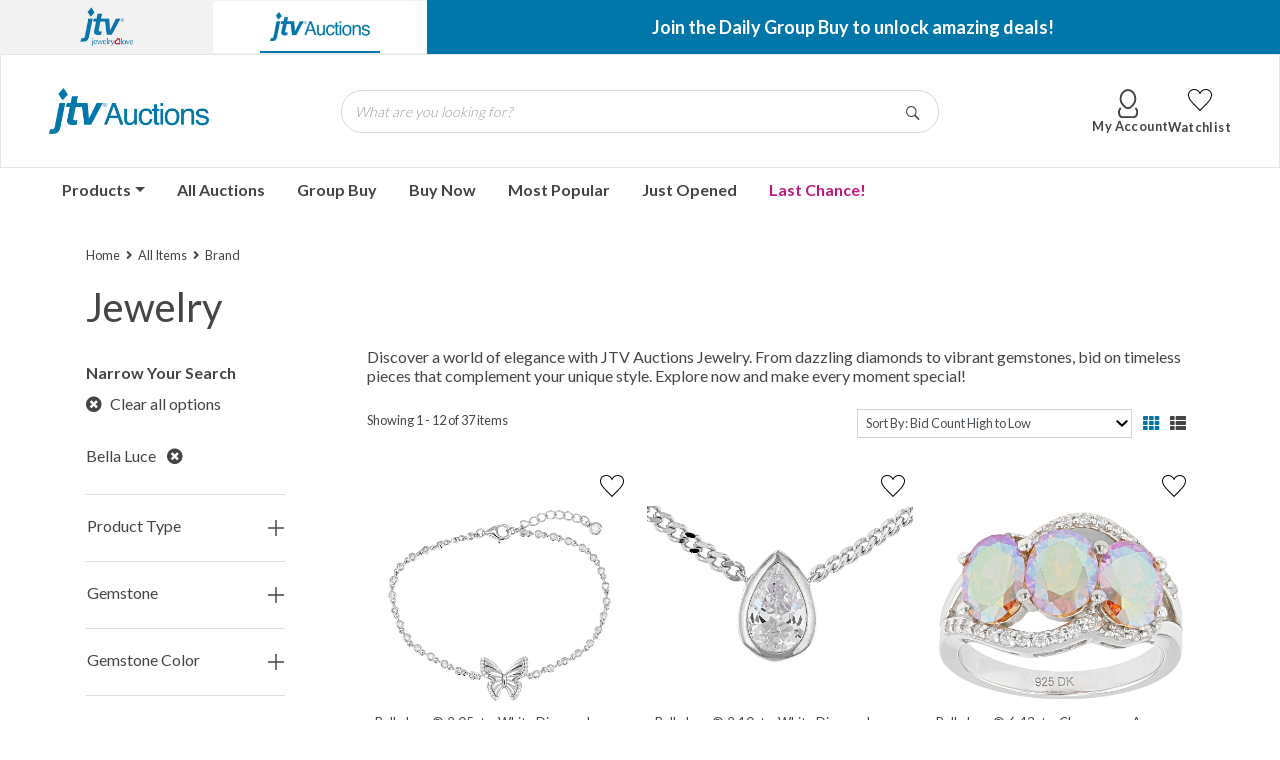

--- FILE ---
content_type: text/html;charset=UTF-8
request_url: https://www.jtvauctions.com/iSynApp/allAuction.action?sid=1102981&rc=12&selectedCatId=25576&sort=bidcount_desc&layout=grid&pgmode1=catpage&&&qt%5B0%5D.type=fieldmatch&qt%5B0%5D.name=*&qt%5B0%5D.value1=*&fsList%5B0%5D.strValue1=caf_allcatbrandnavigationname_s&fsList%5B0%5D.strValue2=Bella+Luce&qMode=open
body_size: 31748
content:


  




  



















































































<!doctype html>

<html lang="en" class="en_US logged-out">

<head>
  <meta http-equiv="X-UA-Compatible" content="IE=Edge,chrome=1" />
      <script>

var pageProps = {};
window.pageName = "";

pageProps.pageName = "";



// Categories, facets, promo groups

var catsList = [];

    catsList.push('CAT000606');

pageProps.catsList = catsList;
pageProps.cats = catsList.join('/');

var facetsList = [];
      facetsList.push('Bella Luce');
  
pageProps.facetsList = facetsList;
pageProps.facets = facetsList.join('+');

var promoGroupsList = [];

pageProps.promoGroupsList = promoGroupsList;
pageProps.promoGroups = promoGroupsList.join('+');


              
  // Search results
  
  pageName = pageProps.pageName;
      pageName = pageProps.cats;
  

messages = [];


pageProps.messages = messages;

</script>

<script>

window.dataLayer = window.dataLayer || [];

dataLayer.push ({
  "venueType": "prod",
  "lang": "en_US",
  "pageName": pageProps.pageName,
  "pageId": "allAuction",
  "section": "auction",
  "subsection": "",
  "cats": pageProps.cats,
  "facets": pageProps.facets,
  "promoGroups": pageProps.promoGroups,
  "parameters": pageProps.parameters,
  "query": pageProps.query,
  "messages": pageProps.messages,
  "siteCode": "jtvauc"
});

// Impressions

// "id":"$auction.id",
// "name":"$auction.getTitle($selectedLang, 250)",
// "price":"$auction.currentBid",
// "brand":"Bvlgari",
// "category":"Men/Clothing/T-Shirts",
// "position":0,
// "variant":"Blue",
// "list":"Category page"

  dataLayer.push({
    "ecommerce": {
      "currencyCode":"USD",
      "impressions": [    //the array of products present within the listing
        
          
                                        {
             "id":"6053930",
             "name":"Bella Luce® 2.05ctw White Diamond Simulant Rhodium Over Sterling Silver Butterfly Bracelet - Size 7",
             "price":"28.0",
             "category":"CAT000606/CAT000608)",
             "position": "1",
             "list": "CAT000606"
          },
                  
          
                                        {
             "id":"6053802",
             "name":"Bella Luce® 2.10ctw White Diamond Simulant Rhodium Over Sterling Silver Necklace(1.27ctw DEW) - Size 16",
             "price":"29.88",
             "category":"CAT000606/CAT000608)",
             "position": "2",
             "list": "CAT000606"
          },
                  
          
                                        {
             "id":"6053864",
             "name":"Bella Luce® 6.43ctw Champagne Aurora Borealis And White Diamond Simulants Rhodium Over Silver Ring - Size 7",
             "price":"27.27",
             "category":"CAT000606/CAT000608)",
             "position": "3",
             "list": "CAT000606"
          },
                  
          
                                        {
             "id":"6053868",
             "name":"Bella Luce® 10.70ctw White Diamond Simulant Rhodium Over Sterling Silver Jewelry Set",
             "price":"28.0",
             "category":"CAT000606/CAT000608)",
             "position": "4",
             "list": "CAT000606"
          },
                  
          
                                        {
             "id":"6054146",
             "name":"Bella Luce ® 1.80ctw Rhodium Over Silver Starfish Pendant With Chain (1.00ctw DEW)",
             "price":"18.0",
             "category":"CAT000606/CAT000608)",
             "position": "5",
             "list": "CAT000606"
          },
                  
          
                                        {
             "id":"6053946",
             "name":"Bella Luce® 8.54ctw Ruby And White Diamond Simulants Eterno™ Yellow Ring - Size 8",
             "price":"21.0",
             "category":"CAT000606/CAT000608)",
             "position": "6",
             "list": "CAT000606"
          },
                  
          
                                        {
             "id":"6065075",
             "name":"Bella Luce ® 1.77ctw Rhodium Over Sterling Silver Heart Pendant With Chain (1.05ctw DEW)",
             "price":"26.0",
             "category":"CAT000606/CAT000608)",
             "position": "7",
             "list": "CAT000606"
          },
                  
          
                                        {
             "id":"6053887",
             "name":"Bella Luce® 8.65ctw White Diamond Simulant Rhodium Over Sterling Silver Ring(5.24ctw DEW) - Size 10",
             "price":"17.0",
             "category":"CAT000606/CAT000608)",
             "position": "8",
             "list": "CAT000606"
          },
                  
          
                                        {
             "id":"6054011",
             "name":"Bella Luce® 4.17ctw Diamond Simulant Platinum Over Silver Asscher Cut Ring With Band (2.81ctw DEW) - Size 10",
             "price":"15.0",
             "category":"CAT000606/CAT000608)",
             "position": "9",
             "list": "CAT000606"
          },
                  
          
                                        {
             "id":"6054073",
             "name":"Bella Luce ® Dillenium Cut 3.15ctw Rhodium Over Sterling Silver Ring (2.04ctw Dew) - Size 9",
             "price":"17.0",
             "category":"CAT000606/CAT000608)",
             "position": "10",
             "list": "CAT000606"
          },
                  
          
                                        {
             "id":"6057030",
             "name":"Bella Luce® 0.14ctw White Diamond Simulant Rhodium Over Sterling Silver Cross Necklace(0.07ctw DEW) - Size 18",
             "price":"8.0",
             "category":"CAT000606/CAT000608)",
             "position": "11",
             "list": "CAT000606"
          },
                  
          
                                        {
             "id":"6053892",
             "name":"Bella Luce ® 6.25ctw Blue And White Diamond Simulants Rhodium Over Sterling Silver Ring - Size 5",
             "price":"21.0",
             "category":"CAT000606/CAT000608)",
             "position": "12",
             "list": "CAT000606"
          },
                        ]
    }
  });

// ECommerce
// console.log("Here before manage bid")
// // // // // 

</script>





































































 





      <!-- Google Tag Manager -->
  <script>(function(w,d,s,l,i){w[l]=w[l]||[];w[l].push({'gtm.start':
  new Date().getTime(),event:'gtm.js'});var f=d.getElementsByTagName(s)[0],
  j=d.createElement(s),dl=l!='dataLayer'?'&l='+l:'';j.async=true;j.src=
  'https://www.googletagmanager.com/gtm.js?id='+i+dl;f.parentNode.insertBefore(j,f);
  })(window,document,'script','dataLayer','GTM-WTRHXBJ');</script>
  <!-- End Google Tag Manager -->

  
    


		


<script type="text/javascript">
var page_url_val = window.location.href;
var productStr = '';
var productStrRep = productStr.replace(/"/g, '\\"');
//var productStrRepVal = ""+productStrRep+"";
var pageTitleStr = '';
var pageTitleStrRep = pageTitleStr.replace(/"/g, '\\"');
//alert(pageTitleStrRep);
var utag_data = {
     sc_reportsuite:"",
     site_type:"auctions",
     site_name:"JTV Auctions",
     site_section:"categories",
     site_section_level_2:"",
     content_type:"section landing page",
     page_name:"JTV Auctions:categories:",
     products:""+productStrRep+"",
     events:"",
     favorite_team:"",
     login_state:"",
     customer_id:"",
     customer_id_type:"",
     page_title:pageTitleStrRep,
     page_url:page_url_val,
     search_results_count:"",
     internal_search_terms:"",
     link_name:"",
     share:""
}
</script>






<script type="text/javascript">
    (function(a,b,c,d){
    a='//tags.tiqcdn.com/utag/jtv/jtvauction/prod/utag.js';
    b=document;c='script';d=b.createElement(c);d.src=a;d.type='text/java'+c;d.async=true;
    a=b.getElementsByTagName(c)[0];a.parentNode.insertBefore(d,a);
    })();
</script>






  <meta charset="UTF-8">
  

	 	 			 							







<title>Jewelry Auction | JTV Auctions</title>
<meta name="title" content="Jewelry Auction">
<meta name="description" content="Collect your favorite pieces of auction jewelry while bargaining for the best price! JTV online jewelry auction site allows you to create a sale-price that is made just for you.">
<meta name="keywords" content="jewelry auction">



  <meta name="viewport" content="width=device-width, initial-scale=1.0">

  <link rel="icon" type="image/png" href="https://vafloc01.s3.amazonaws.com/WBStatic/site1102981/dist/img/favicon.png" />

      <meta property="og:title" content="Jewelry Auction | JTV Auctions" />

<meta property="og:type" content="website" />

  <meta property="og:image" content="https://vafloc01.s3.amazonaws.com/WBStatic/site1102981/dist/img/logo-main2.png" />

  <meta property="og:url" content="https://www.jtvauctions.com/iSynApp/allAuction.action?sid=1102981&rc=48&selectedCatId=25576" />
  
  <link rel="canonical" href="https://www.jtvauctions.com/iSynApp/allAuction.action?sid=1102981&rc=48&selectedCatId=25576">

  <meta property="og:description" content="Collect your favorite pieces of auction jewelry while bargaining for the best price! JTV online jewelry auction site allows you to create a sale-price that is made just for you." />

  <link rel="stylesheet" type="text/css" href="https://vafloc01.s3.amazonaws.com/WBStatic/site1102981/dist/css/style.css?v=04">
    <link rel="stylesheet" href="https://cdnjs.cloudflare.com/ajax/libs/slick-carousel/1.9.0/slick.css" integrity="sha512-wR4oNhLBHf7smjy0K4oqzdWumd+r5/+6QO/vDda76MW5iug4PT7v86FoEkySIJft3XA0Ae6axhIvHrqwm793Nw==" crossorigin="anonymous" referrerpolicy="no-referrer" />
  <link rel="stylesheet" href="https://cdnjs.cloudflare.com/ajax/libs/slick-carousel/1.9.0/slick-theme.min.css" integrity="sha512-17EgCFERpgZKcm0j0fEq1YCJuyAWdz9KUtv1EjVuaOz8pDnh/0nZxmU6BBXwaaxqoi9PQXnRWqlcDB027hgv9A==" crossorigin="anonymous" referrerpolicy="no-referrer" />

  
</head>

	<script type="text/javascript" charset="utf-8">
		var vafBidHistCount = 0;

		// Process auction updates using the json data received from the call
		var jsDefaultProcessAuctionUpdates = function(jsData) {

			if (jsData.jsStatus == "success") {
				if (typeof jsData.auctionUpdateMap!="undefined") {

					var pIdx = 1;
					jQuery.each(jsData.auctionUpdateMap, function(i, auctionRef) {

						var jqBidAmtName = "#" + auctionRef.aucRef + "BidAmt";
						var jqBidCountName = "#" + auctionRef.aucRef + "BidCount";
						var jqAucVersionName = "#" + auctionRef.aucRef + "AucVersion";
						var jqAucClosingMillisRef = "#" + auctionRef.aucRef + "ClosingSec";
						var jqFinalStatusName = "#" + auctionRef.aucRef + "FinalStatus";
						jQuery(jqBidAmtName).html(auctionRef.currentBid.toFixed(2));
						jQuery(jqBidCountName).html(auctionRef.bidCount);
						jQuery(jqFinalStatusName).html(auctionRef.finalizeStatus);
						jsAucEndTimeMillisGMT[jqAucClosingMillisRef] = auctionRef.endTimeMillisGMT;
						jsAucFinalStatus[jqFinalStatusName] = auctionRef.finalizeStatus;
						pIdx = pIdx + 1;

	    			});

	    			jsAucRefMax = pIdx;
				}
	    	}

		}

		function padNum (num) {
			if (num < 10) {
				return "0" + num;
			}
			else {
				return num;
			}
		}

		function secondsToDaysHourMinSec(remSeconds) {
		  var days, hours, minutes, seconds;
		  seconds = remSeconds;
		  minutes = Math.floor(seconds / 60);
		  seconds = seconds % 60;
		  hours = Math.floor(minutes / 60);
		  minutes = minutes % 60;
		  days = Math.floor(hours / 24);
		  hours = hours % 24;
		  return "" + padNum(days) + " days " + padNum(hours) + ":" + padNum(minutes) + ":" + padNum(seconds);
		}

		// Process auction time tick
		var jsDefaultProcessAuctionTick = function(aucClosingSecondRef, aucClosingSecond, aucFinalStatus) {
			if (aucFinalStatus == "Y") {
				jQuery(aucClosingSecondRef).html("Closed");
			}
			else if (aucClosingSecond <= 0) {
				jQuery(aucClosingSecondRef).html("Closing");
			}
			else {
				jQuery(aucClosingSecondRef).html(secondsToDaysHourMinSec(aucClosingSecond));
			}
		}

	</script>

<style>

.groupbuy-flag {
	height:35px;
	width:130px;
	clip-path: polygon(100% 0, 95% 51%, 100% 100%, 0 100%, 0 0);
	background-color: #0076A9;
	display:flex;
	justify-content:center;
	align-items:center;
}

.questionmark-circle {
	position:relative;
	font-size:13px;
}

.questionmark-circle::before {
	content:'';
	position:absolute;
    background: transparent;
    color: #404040;
    border-radius: 50%;
	border:solid 1px;
    width: 17px;
    height: 17px;
	bottom: 0px;
	left: -6px;
}



[data-customTooltip]{
    cursor: pointer;
    position: relative;
}

[data-customTooltip]::before {
	content:'';
	display:none;
    height: 0;
    pointer-events: none;
    position: absolute;
    bottom: 30px;
    width: 0;
    left: calc(50% - 9px);
    border: 9px solid transparent;
    border-top-color: #ffffff;
    border-top-width: 18px;
    border-bottom-width: 0;
    filter: drop-shadow(0px 2px 1px #b7b7b7);
	z-index:2;
}

[data-customTooltip]::after {
    background-color: #fff;
    color: #222;
    font-size:14px;
    padding: 8px 12px;
    height: fit-content;
    width: 355px;
    border-radius: 6px;
    position: absolute;
    text-align: center;
    bottom: 175px;
    left: 10px;
    content: attr(data-customTooltip);
    transform: translate(-50%, 110%);
    transform-origin: top;
    box-shadow: 0 4px 14px 0 rgba(0,0,0,.2), 0 0 0 1px rgba(0,0,0,.05);
	display:none;
  }
    [data-customTooltip]:hover:after, [data-customTooltip]:hover:before {
    display: block;
  }

 .number-input input[type="number"] {
  -webkit-appearance: textfield;
  -moz-appearance: textfield;
  appearance: textfield;
}

.number-input input[type=number]::-webkit-inner-spin-button,
.number-input input[type=number]::-webkit-outer-spin-button {
  -webkit-appearance: none;
}

.number-input {
  border: 1px solid #ddd;
  display: inline-flex;
}

.number-input,
.number-input * {
  box-sizing: border-box;
}

.number-input button {
  outline:none;
  -webkit-appearance: none;
  background-color: transparent;
  border: none;
  align-items: center;
  justify-content: center;
  width: 3rem;
  height: 3rem;
  cursor: pointer;
  margin: 0;
  position: relative;
}

.number-input button:after {
  display: inline-block;
  position: absolute;
  font-family: "Font Awesome 5 Free"; 
  font-weight: 900;
}


.number-input button.minus:after {
  content: '\f068';
  transform: translate(-50%, -50%);
}


.number-input input[type=number] {
  font-family: sans-serif;
  max-width: 5rem;
  padding: .5rem;
  border: solid #ddd;
  border-width: 0 2px;
  font-size: 1rem;
  height: 3rem;
  font-weight: bold;
  text-align: center;
}
</style>


	


	 








<body id="allAuction" class="auctions ">

	  <!-- Google Tag Manager (noscript) -->
  <noscript><iframe src="https://www.googletagmanager.com/ns.html?id=GTM-WTRHXBJ"
  height="0" width="0" style="display:none;visibility:hidden"></iframe></noscript>
  <!-- End Google Tag Manager (noscript) -->


	<style>



.nav-item {
	cursor:pointer;
}


.colorPurple {
	color:#bc197d
}



/* Initially hide the dropdown-menu */
.dropdown-menu {
  display: none;
  max-height: 500px;
    overflow-y: auto;
}

.nav-link-mobile {
	font-size: 20px !important;
	text-transform: capitalize !important;
	justify-content: start !important;
	gap:20px;
}

.menu-icon-plus {
	display: inline-block;
	color: #0076A9;
}
.menu-icon-minus {
	display:none;
	color: #0076A9;
}



@media (min-width: 992px) {
	.navigation-and-search {
		padding-right: 0; 
		margin-right: 0;
		padding-left: 0px;
	}
	.middle-header-container {
	border: 1px solid rgba(0, 0, 0, 0.1);
	}

	.middle-header-container .container {
		max-width:95%; 
		padding-top: 1rem;
		padding-bottom: 1rem;
	}

	/* Show the dropdown-menu when the parent is hovered */
.nav-item.dropdown:hover .dropdown-menu {
  display: flex;
}

.nav-item.dropdown .dropdown-menu.show {
  display: flex;
}


.navbar-nav {
	z-index: 11;
}

.top-header-container {
	padding-right: 0;
    margin-right: 0;
    margin-left: 0;
}

}

@media (max-width: 991px) {
	.promoBanner, .promoBanner2 {
		font-size: 0.875rem;
	}
	.middle-header-container .container {
		padding-bottom: 0rem;
	}
	.close-mobile-menu {
		position: absolute;
    	top: 15px;
    	right: 30px;
    	width: 28px;
    	height: 28px;
    	font-size: 16px;
   	 	color: #484848;
	}

	.nav-item-mobile {
		width: 80%;
	}
	.nav-item-mobile .dropdown-menu .dropdown-item {
		background-color: transparent !important;
		border-top: none;
		font-weight: 700;
	}
}


</style>

<header class="main-header" style="position: sticky; top: 0; z-index: 10; border-bottom: none;">

	<div class="top-header-container row align-items-center" style="background-color:#f2f2f2">

		<div class="main-jtv-logo col-2 d-lg-flex d-none justify-content-center">
			<a href="https://www.jtv.com/">
				<img srcset="https://images.jtv.com/media/jtv-site/resources/images/logo-blue.png 1x, https://images.jtv.com/media/jtv-site/resources/images/logo-blue@2x.png 2x" src="https://images.jtv.com/media/jtv-site/resources/images/logo-blue.png" alt="JTV Logo" loading="lazy" style="width: 60px;">
			</a>
		</div>
		<div class="jtv-auctions-logo col-2 d-lg-flex d-none justify-content-center" style="background-color: #ffffff;">
			<a href="/" style="border-bottom: solid 2px #0076A9;padding: 10px;">
				<img srcset="" id="siteLogo" src="https://vafloc01.s3.amazonaws.com/WBStatic/site1102960/dist/img/logo-main2.png" alt="Go to jtvauctions.com homepage" style="width:100px;">
			</a>
		</div>




	
		
	
	
		
			
			
			
			
			
		 	
		
			
			
			
			
			
		 	
		 	
		 	
		 	
		 	
		 	
		 	
		 	
		 	

		<div class="index-carousel hero col-lg-8 col-12" style="background-color:#0076A9;padding-bottom: 2px;padding-top: 2px;">
			<div class="carousel slide" data-ride="carousel">
				<div class="carousel-inner" style="height: 50px;">
																	<div class="carousel-item active h-100">
						<div class="h-100 d-flex justify-content-center align-items-center carousel-link index-carousel-link">
																								<span><a style="color: #ffffff;" href="https://www.jtvauctions.com/iSynApp/allProductOffer.action?sid=1102981" class="promoBanner text-center">Join the Daily Group Buy to unlock amazing deals!</a></span>
																					</div>
					</div>
													<div class="carousel-item  h-100">
						<div class="h-100 d-flex justify-content-center align-items-center carousel-link index-carousel-link">
																								<span style="color:#ffffff;"  class="promoBanner2 text-center">$2.99 shipping per item won!</span>
																					</div>
					</div>
											</div>
		</div>
	</div>
	</div>

	<div class="middle-header-container">
		<div class="container">
			<div class="row flex-nowrap justify-content-between">

				<div class="branding col-xs-4 col-sm-4 col-md-4 col-lg-3 d-flex justify-content-start">
					<div class="mobile-triggers d-flex d-lg-none align-items-center mr-1 mr-sm-2">
	<button class="navbar-toggler" type="button" data-toggle="collapse" data-target="#navbarSupportedContent" aria-controls="navbarSupportedContent" aria-expanded="false" aria-label="Toggle navigation">
	  		<span class="navbar-toggler-icon d-flex align-items-end"><img src="https://vafloc01.s3.amazonaws.com/WBStatic/site1102981/dist/img/icon-hamburger.svg" alt="hamburger menu"></span>
	</button>
</div>


					
<a href="/iSynApp/showHomePage.action?sid=1102981">
  <div class="branding-logo d-flex align-items-center">
    <img src="https://vafloc01.s3.amazonaws.com/WBStatic/site1102981/dist/img/logo-main2.png" alt="JTV Auctions">
      </div>
</a>
				</div>

				<div  class="utility d-lg-flex d-none col-xs-5 col-sm-5 col-md-4 col-lg-6 justify-content-center align-items-center p-0">
					

<div style="display: none;" id="search_type" value="$searchType"></div>

<form class="site-search" action="/iSynApp/allAuction.action" method="get">
  <input type="hidden" name="sid" value="1102981" />
  <input type="hidden" name="noSiteFilter" value="Y" />
  <input type="hidden" name="selectedCatId" value="" />
  <input type="hidden" name="rc" value="48" />
  <input type="hidden" name="sort" value="timeleft_asc" />
  <input type="hidden" name="queryfield" value="title" />
  <input type="hidden" name="pgmode1" value="search" />
    <label class="sr-only" for="search-query-0">What are you looking for?</label>

  <div>
    <div class="input-group">
      <input class="form-control form-control-sm search-input" id="search-query-0" type="search" name="query" placeholder="What are you looking for?">
      <div class="input-group-append">
        <button class="form-control form-control-sm" type="submit"><img class='icon' src='/WBStatic/site1102981/dist/img/icon-search.svg' alt='search'/><span class="sr-only">Go</span></button>
      </div>
    </div>
  </div>
  
                
</form>

				</div>

				<div style="gap:25px;" class="utility col-xs-3 col-sm-3 col-md-4 col-lg-3 d-flex justify-content-end align-items-center">
				



<div class="d-none d-sm-block dropdown account-dropdown">

		<a href="#" data-toggle="dropdown" id="account-dropdown">
		<div class="d-flex flex-column justify-content-center align-items-center">
			<div>
				<img class='icon' src='/WBStatic/site1102981/dist/img/icon-jtv-account.svg' alt='user icon'/>
			</div>
			<div class="d-flex align-items-center justify-content-center account-info">
																								<p class="user-account">My Account</p>
			</div>
		</div>
	</a>

		<div class="dropdown-menu dropdown-menu-right p-4" data-group="language">
					<h4 class="dropdown-item dropdown-greeting mb-3">Hello, Guest!</h4>
		
		<div class="account-section mt-2 pt-2">
			<div class="d-flex align-items-center menu-heading">
					<img class='icon' src='/WBStatic/site1102981/dist/img/icon-jtv-account.svg' alt='user icon'/>
					<p class="user-account-info">My Account</p>
			</div>
							<a href="https://account.jtv.com/auth/realms/jtv/protocol/openid-connect/registrations?response_type=code&amp;scope=openid+offline_access+email+profile&amp;client_id=jtv-auctions&state=XCHktCv2lZuaDjqOdScV2IBjBQw4mt3v&redirect_uri=https%3A%2F%2Fwww.jtvauctions.com%2FiSynApp%2FshowHomePage.action%3Fsid%3D1102981%26ssoAttempt%3DY" class="dropdown-item language-link">Create a JTV Auctions Account</a>
										<a aria-hidden = "true" href="/iSynApp/appUserLogin!input.action?sid=1102981"  class="dropdown-item language-link">Sign In</a>
					</div>

			</div>

</div>


<div class="d-block d-sm-none dropdown account-dropdown p-0">

		<a style="height:47px;" href="#" class="d-flex flex-column align-items-center account-mobile justify-content-between" data-toggle="dropdown" id="account-dropdown">
		<img class='icon' src='/WBStatic/site1102981/dist/img/icon-jtv-account.svg' alt='user icon'/>
		<p class="user-account text-center font-weight-bold">Account</p>
	</a>

		<div class="dropdown-menu dropdown-menu-right p-4" data-group="language">
					<h4 class="dropdown-item dropdown-greeting mb-3">Hello, Guest!</h4>
		
		<div class="account-section mt-2 pt-2">
			<div class="d-flex align-items-center menu-heading">
					<img class='icon' src='/WBStatic/site1102981/dist/img/icon-jtv-account.svg' alt='user icon'/>
					<p class="user-account-info">My Account</p>
			</div>
							<a href="https://account.jtv.com/auth/realms/jtv/protocol/openid-connect/registrations?response_type=code&amp;scope=openid+offline_access+email+profile&amp;client_id=jtv-auctions&state=XCHktCv2lZuaDjqOdScV2IBjBQw4mt3v&redirect_uri=https%3A%2F%2Fwww.jtvauctions.com%2FiSynApp%2FshowHomePage.action%3Fsid%3D1102981%26ssoAttempt%3DY" class="dropdown-item language-link">Create a JTV Auctions Account</a>
										<a aria-hidden = "true" href="/iSynApp/appUserLogin!input.action?sid=1102981"  class="dropdown-item language-link">Sign In</a>
					</div>


		<div class="account-section mt-2 pt-2">
			<div class="d-flex menu-heading">
					<i class="fas fa-chart-line icon"></i>
					<p class="user-account-info">My Activity</p>
			</div>
														<a aria-hidden = "true" href=""  class="dropdown-item language-link">Customer Service</a>
		</div>
	</div>

</div>







	


					<a href="/iSynApp/appUserFavorite!showFavoriteList.action?sid=1102981&relType=auction&iSynRetUrl=appUserFavorite!showFavoriteList.action?relType=auction&rc=96" style="height:47px;" class="d-flex justify-content-between align-items-center flex-column">
						<svg width="24" height="24" xmlns="http://www.w3.org/2000/svg" fill-rule="evenodd" clip-rule="evenodd"><path d="M12 21.593c-5.63-5.539-11-10.297-11-14.402 0-3.791 3.068-5.191 5.281-5.191 1.312 0 4.151.501 5.719 4.457 1.59-3.968 4.464-4.447 5.726-4.447 2.54 0 5.274 1.621 5.274 5.181 0 4.069-5.136 8.625-11 14.402m5.726-20.583c-2.203 0-4.446 1.042-5.726 3.238-1.285-2.206-3.522-3.248-5.719-3.248-3.183 0-6.281 2.187-6.281 6.191 0 4.661 5.571 9.429 12 15.809 6.43-6.38 12-11.148 12-15.809 0-4.011-3.095-6.181-6.274-6.181"/></svg>					
						<p class="user-account">Watchlist</p>
					</a>
				</div>
			</div>
		</div>
	</div>


	




	<div style="max-width: 97%;" class="container navigation-and-search">

		<div  class="utility d-lg-none d-flex justify-content-center align-items-center p-0">
			

<div style="display: none;" id="search_type" value="$searchType"></div>

<form class="site-search" action="/iSynApp/allAuction.action" method="get">
  <input type="hidden" name="sid" value="1102981" />
  <input type="hidden" name="noSiteFilter" value="Y" />
  <input type="hidden" name="selectedCatId" value="24901" />
  <input type="hidden" name="rc" value="48" />
  <input type="hidden" name="sort" value="timeleft_asc" />
  <input type="hidden" name="queryfield" value="title" />
  <input type="hidden" name="pgmode1" value="search" />
    <label class="sr-only" for="search-query-1">What are you looking for?</label>

  <div>
    <div class="input-group">
      <input class="form-control form-control-sm search-input" id="search-query-1" type="search" name="query" placeholder="What are you looking for?">
      <div class="input-group-append">
        <button class="form-control form-control-sm" type="submit"><img class='icon' src='/WBStatic/site1102981/dist/img/icon-search.svg' alt='search'/><span class="sr-only">Go</span></button>
      </div>
    </div>
  </div>
  
                
</form>

		</div>

			<div class="d-lg-flex align-items-center d-none">
				<nav style="" class="col-12"  id="main_nav">
      				<ul class="list-unstyled d-flex align-items-center mb-0" style="gap: 40px;">
          				<li class="dropdown nav-item">
							<a class="font-weight-bold nav-link dropdown-toggle" data-toggle="dropdown" aria-haspopup="true" aria-expanded="false">Products</a>
		             
        

							<div class="dropdown-menu">
								<div>
    								<p class="font-weight-bold h5" style="padding: 0.25rem 1.5rem;">Jewelry</p>
									                                			
									            							            							              								                              																																																																																																																																																																																																																																																																																																																																																																																																																																																																																																								              							            							            																	
          							            							            							              								                              																													<a class="dropdown-item" href="/iSynApp/allAuction.action?sid=1102981&rc=48&selectedCatId=25612&sort=bidcount_desc&pgmode1=catpage&fsList[0].strValue1=caf_allcatbrandnavigationname_s&fsList[0].strValue2=Bella+Luce">Bracelets</a>
																																																																																																																																																																																																																																																																																																																																																																																																																																																																																																			              							            							            																	
          							            							            							              								                              																																																																																																																																																																																																																																																																																																																																																																																																																																																																																																								              							            							            																	
          							            							            							              								                              																																																				<a class="dropdown-item" href="/iSynApp/allAuction.action?sid=1102981&rc=48&selectedCatId=25578&sort=bidcount_desc&pgmode1=catpage&fsList[0].strValue1=caf_allcatbrandnavigationname_s&fsList[0].strValue2=Bella+Luce">Earrings</a>
																																																																																																																																																																																																																																																																																																																																																																																																																																																																												              							            							            																	
          							            							            							              								                              																																																																																																																																																																																																																																																																																																																																																																																																																																																																																																								              							            							            																	
          							            							            							              								                              																																																																																																																																																																																																																																																																																																																																																																																																																																																																																																								              							            							            																	
          							            							            							              								                              																																																																																																																																																																																																																																																																																																																																																																																																																																																																																																								              							            							            																	
          							            							            							              								                              																																																																																																																																																																																																																																																																																																																																																																																																																																																																																																								              							            							            																	
          							            							            							              								                              																																																																											<a class="dropdown-item" href="/iSynApp/allAuction.action?sid=1102981&rc=48&selectedCatId=25606&sort=bidcount_desc&pgmode1=catpage&fsList[0].strValue1=caf_allcatbrandnavigationname_s&fsList[0].strValue2=Bella+Luce">Jewelry Making</a>
																																																																																																																																																																																																																																																																																																																																																																																																																																																					              							            							            																	
          							            							            							              								                              																																																																																																		<a class="dropdown-item" href="/iSynApp/allAuction.action?sid=1102981&rc=48&selectedCatId=25579&sort=bidcount_desc&pgmode1=catpage&fsList[0].strValue1=caf_allcatbrandnavigationname_s&fsList[0].strValue2=Bella+Luce">Necklaces</a>
																																																																																																																																																																																																																																																																																																																																																																																																																														              							            							            																	
          							            							            							              								                              																																																																																																																																																																																																																																																																																																																																																																																																																																																																																																								              							            							            																	
          							            							            							              								                              																																																																																																																									<a class="dropdown-item" href="/iSynApp/allAuction.action?sid=1102981&rc=48&selectedCatId=25611&sort=bidcount_desc&pgmode1=catpage&fsList[0].strValue1=caf_allcatbrandnavigationname_s&fsList[0].strValue2=Bella+Luce">Pendants</a>
																																																																																																																																																																																																																																																																																																																																																																																																							              							            							            																	
          							            							            							              								                              																																																																																																																																																																																																																																																																																																																																																																																																																																																																																																								              							            							            																	
          							            							            							              								                              																																																																																																																																																<a class="dropdown-item" href="/iSynApp/allAuction.action?sid=1102981&rc=48&selectedCatId=25610&sort=bidcount_desc&pgmode1=catpage&fsList[0].strValue1=caf_allcatbrandnavigationname_s&fsList[0].strValue2=Bella+Luce">Rings</a>
																																																																																																																																																																																																																																																																																																																																																																																              							            							            																	
          							            							            							              								                              																																																																																																																																																																																																																																																																																																																																																																																																																																																																																																								              							            							            																	
          							            							            							              								                              																																																																																																																																																																																																																																																																																																																																																																																																																																																																																																								              							            							            																	
          							            							            							              								                              																																																																																																																																																																																																																																																																																																																																																																																																																																																																																																								              							            							            																	
          							            							            							              								                              																																																																																																																																																																																																																																																																																																																																																																																																																																																																																																								              							            							            																	
          							 								</div>
								<div>
										            							            							              																		              							            							            							          								            							            							              																		              							            							            							          								            							            							              																		              							            							            							          								            							            							              																		              							            							            							          								            							            							              																													<p style="padding: 0.25rem 1.5rem;">
												<a style="color:black; text-decoration:none !important;" class="font-weight-bold h5"  class="" href="/iSynApp/allAuction.action?sid=1102981&rc=48&selectedCatId=25575&sort=bidcount_desc&pgmode1=catpage&fsList[0].strValue1=caf_allcatbrandnavigationname_s&fsList[0].strValue2=Bella+Luce">Gemstone</a>
											</p>
											              							            							            							          								            							            							              																		              							            							            							          								            							            							              																		              							            							            							          								            							            							              																		              							            							            							          								            							            							              																		              							            							            							          								            							            							              																		              							            							            							          								            							            							              																		              							            							            							          								            							            							              																		              							            							            							          								            							            							              																		              							            							            							          								            							            							              																		              							            							            							          								            							            							              																		              							            							            							          								            							            							              																		              							            							            							          								            							            							              																		              							            							            							          								            							            							              																		              							            							            							          								 






    								<p class="font-weight-bold h5 mt-3" style="padding: 0.25rem 1.5rem;">Accessories</p>
										            							            							                              																              																				              																				              																				              																				              																				              																				              																				              																				              																				              																				              																				              																				              																				              																				              																				              																				              																				              																				              																				              																				              																		
            							            							          								            							            							                              																              																				              																				              																				              																				              																				              																				              																				              																				              																				              																				              																				              																				              																				              																				              																				              																				              																				              																				              																				              																				              																		
            							            							          								            							            							                              																              																				              																				              																				              																				              																				              																				              																				              																				              																				              																				              																				              																				              																				              																				              																				              																				              																				              																				              																				              																				              																		
            							            							          								            							            							                              																              																				              																				              																				              																				              																				              																				              																				              																				              																				              																				              																				              																				              																				              																				              																				              																				              																				              																				              																				              																				              																		
            							            							          								            							            							                              																              																				              																				              																				              																				              																				              																				              																				              																				              																				              																				              																				              																				              																				              																				              																				              																				              																				              																				              																				              																				              																		
            							            							          								            							            							                              																              																				              																				              																				              																				              																				              																				              																				              																				              																				              																				              																				              																				              																				              																				              																				              																				              																				              																				              																				              																				              																		
            							            							          								            							            							                              																              																				              																				              																				              																				              																				              																				              																				              																				              																				              																				              																				              																				              																				              																				              																				              																				              																				              																				              																				              																				              																		
            							            							          								            							            							                              																              																				              																				              																				              																				              																				              																				              																				              																				              																				              																				              																				              																				              																				              																				              																				              																				              																				              																				              																				              																				              																		
            							            							          								            							            							                              																              																				              																				              																				              																				              																				              																				              																				              																				              																				              																				              																				              																				              																				              																				              																				              																				              																				              																				              																				              																				              																		
            							            							          								            							            							                              																              																				              																				              																				              																				              																				              																				              																				              																				              																				              																				              																				              																				              																				              																				              																				              																				              																				              																				              																				              																				              																		
            							            							          								            							            							                              																              																				              																				              																				              																				              																				              																				              																				              																				              																				              																				              																				              																				              																				              																				              																				              																				              																				              																				              																				              																				              																		
            							            							          								            							            							                              																              																				              																				              																				              																				              																				              																				              																				              																				              																				              																				              																				              																				              																				              																				              																				              																				              																				              																				              																				              																				              																		
            							            							          								            							            							                              																              																				              																				              																				              																				              																				              																				              																				              																				              																				              																				              																				              																				              																				              																				              																				              																				              																				              																				              																				              																				              																		
            							            							          								            							            							                              																              																				              																				              																				              																				              																				              																				              																				              																				              																				              																				              																				              																				              																				              																				              																				              																				              																				              																				              																				              																				              																		
            							            							          								            							            							                              																              																				              																				              																				              																				              																				              																				              																				              																				              																				              																				              																				              																				              																				              																				              																				              																				              																				              																				              																				              																				              																		
            							            							          								            							            							                              																              																				                                			
													<a class="dropdown-item" href="/iSynApp/allAuction.action?sid=1102981&rc=48&selectedCatId=25613&sort=bidcount_desc&pgmode1=catpage&fsList[0].strValue1=caf_allcatbrandnavigationname_s&fsList[0].strValue2=Bella+Luce">Watches</a>
												              																				              																				              																				              																				              																				              																				              																				              																				              																				              																				              																				              																				              																				              																				              																				              																				              																				              																				              																				              																		
            							            							          								            							            							                              																                                			
													<a class="dropdown-item" href="/iSynApp/allAuction.action?sid=1102981&rc=48&selectedCatId=28220&sort=bidcount_desc&pgmode1=catpage&fsList[0].strValue1=caf_allcatbrandnavigationname_s&fsList[0].strValue2=Bella+Luce">Sunglasses</a>
												              																				              																				              																				              																				              																				              																				              																				              																				              																				              																				              																				              																				              																				              																				              																				              																				              																				              																				              																				              																				              																		
            							            							          								            							            							                              																              																				              																				              																				              																				              																				              																				              																				              																				              																				              																				              																				              																				              																				              																				              																				              																				              																				              																				              																				              																				              																		
            							            							          								 

									<a href="/iSynApp/allAuction.action?sid=1102981" class="font-weight-bold h5 mt-3 d-block" style="padding: 0.25rem 1.5rem;">Shop All</a>
								</div>
    						</div>
							
						</li>
           				<li class="nav-item">
												<a aria-hidden = "true" href="/iSynApp/allAuction.action?sid=1102981&rc=48"  class="font-weight-bold nav-link">All Auctions</a>
						</li>
						<li class="nav-item">
												<a aria-hidden = "true" href="/iSynApp/allProductOffer.action?sid=1102981"  class="font-weight-bold nav-link">Group Buy</a>
						</li>
						<li class="nav-item">
						 					<a aria-hidden = "true" href="/iSynApp/allAuction.action?rc=48&sid=1102981&pgmode1=binitems&sort=binamt_desc&binAllowedList[0]=binonly&binAllowedList[1]=bidorbin"  class="font-weight-bold nav-link">Buy Now</a>
						</li>
           				<li class="nav-item"> 
												<a aria-hidden = "true" href="/iSynApp/allAuction.action?rc=48&sid=1102981&pgmode1=hotitems&sort=bidcount_desc"  class="font-weight-bold nav-link">Most Popular</a>
						</li>
           				<li class="nav-item">
    											<a aria-hidden = "true" href="/iSynApp/allAuction.action?rc=48&sid=1102981&pgmode1=justopened&sort=timeleft_desc"  class="font-weight-bold nav-link">Just Opened</a>
						</li>
    					<li class="nav-item">
												<a aria-hidden = "true" href="/iSynApp/allAuction.action?rc=48&sid=1102981&pgmode1=closingsoon&sort=timeleft_asc"  class="font-weight-bold nav-link colorPurple">Last Chance!</a>
						</li>
      				</ul>
  				</nav>
		

	
			</div>

		</div>
	</div>



	

	







<nav class="main-nav navbar p-0" style="top: 120px; width: 80%;">

  <div class="collapse navbar-collapse position-relative" id="navbarSupportedContent">

 <span class="navbar-toggler toggler-example close-mobile-menu" data-toggle="collapse" data-target="#navbarSupportedContent">
 <svg xmlns="http://www.w3.org/2000/svg" width="24" height="24" viewBox="0 0 24 24" fill="none">
<g clip-path="url(#clip0_10_692)">
<path d="M14.59 8L12 10.59L9.41 8L8 9.41L10.59 12L8 14.59L9.41 16L12 13.41L14.59 16L16 14.59L13.41 12L16 9.41L14.59 8ZM12 2C10.0222 2 8.08879 2.58649 6.4443 3.68531C4.79981 4.78412 3.51809 6.34591 2.76121 8.17317C2.00433 10.0004 1.8063 12.0111 2.19215 13.9509C2.578 15.8907 3.53041 17.6725 4.92894 19.0711C6.32746 20.4696 8.10929 21.422 10.0491 21.8079C11.9889 22.1937 13.9996 21.9957 15.8268 21.2388C17.6541 20.4819 19.2159 19.2002 20.3147 17.5557C21.4135 15.9112 22 13.9778 22 12C22.0012 10.6865 21.7433 9.38556 21.2412 8.17177C20.7391 6.95798 20.0025 5.85512 19.0737 4.9263C18.1449 3.99747 17.042 3.26093 15.8282 2.7588C14.6144 2.25667 13.3136 1.99882 12 2ZM12 20C10.4178 20 8.87104 19.5308 7.55544 18.6518C6.23985 17.7727 5.21447 16.5233 4.60897 15.0615C4.00347 13.5997 3.84504 11.9911 4.15372 10.4393C4.4624 8.88743 5.22433 7.46197 6.34315 6.34315C7.46197 5.22433 8.88743 4.4624 10.4393 4.15372C11.9911 3.84504 13.5997 4.00347 15.0615 4.60897C16.5233 5.21447 17.7727 6.23985 18.6518 7.55544C19.5308 8.87104 20 10.4178 20 12C19.9971 14.1208 19.1533 16.154 17.6536 17.6536C16.154 19.1533 14.1208 19.9971 12 20Z" fill="#333333"/>
</g>
<defs>
<clipPath id="clip0_10_692">
<rect width="24" height="24" fill="white"/>
</clipPath>
</defs>
</svg>
 
 </span>
    <ul class="navbar-nav">
    <li class="nav-item nav-item-mobile dropdown" style="border:none !important " >
        <a class="nav-link nav-link-mobile font-weight-bold dropdown-toggle" href="#" id="dropdown-quick-search" role="button" data-toggle="dropdown" aria-haspopup="true" aria-expanded="false">Products
                <span style="justify-content-center align-items-center d-flex"><span class="menu-icon-plus"><svg xmlns="http://www.w3.org/2000/svg" width="24" height="24" viewBox="0 0 24 24" fill="none">
<g clip-path="url(#clip0_10_698)">
<path d="M16.59 8.59003L12 13.17L7.41 8.59003L6 10L12 16L18 10L16.59 8.59003Z" fill="#0076A9"/>
</g>
<defs>
<clipPath id="clip0_10_698">
<rect width="24" height="24" fill="white"/>
</clipPath>
</defs>
</svg></span>
        
      <span class="menu-icon-minus">
<svg xmlns="http://www.w3.org/2000/svg" width="24" height="24" viewBox="0 0 24 24" fill="none" style="transform: scaleY(-1);">
  <g clip-path="url(#clip0_10_698)">
    <path d="M16.59 8.59003L12 13.17L7.41 8.59003L6 10L12 16L18 10L16.59 8.59003Z" fill="#0076A9"/>
  </g>
  <defs>
    <clipPath id="clip0_10_698">
      <rect width="24" height="24" fill="white"/>
    </clipPath>
  </defs>
</svg>



      </span>  
</span>
        
       
        </a>
        
        <div class="dropdown-menu" aria-labelledby="dropdown-quick-search">
          <div>
            <p class="font-weight-bold h5" style="padding: 10px 20px;">Jewelry</p>
								
									            							            							              							                                      				                                        
                                        											                                                        
                                        											                                                        
                                        											                                                        
                                        											                                                        
                                        											                                                        
                                        											                                                        
                                        											                                                        
                                        											                                                        
                                        											                                                        
                                        											                                                        
                                        											                                                        
                                        											                                                        
                                        											                                                        
                                        											                                                        
                                        											                                                        
                                        											                                                        
                                        											                                                        
                                        											                                                        
                                        											                                                        
                                        											                                                        
                                        											                                                                							            							          							            							            							              							                                      				                                        
                                        												                <a class="dropdown-item" href="/iSynApp/allAuction.action?sid=1102981&rc=48&selectedCatId=25612&sort=bidcount_desc&pgmode1=catpage&fsList[0].strValue1=caf_allcatbrandnavigationname_s&fsList[0].strValue2=Bella+Luce">Bracelets</a>
                                        											                                                        
                                        											                                                        
                                        											                                                        
                                        											                                                        
                                        											                                                        
                                        											                                                        
                                        											                                                        
                                        											                                                        
                                        											                                                        
                                        											                                                        
                                        											                                                        
                                        											                                                        
                                        											                                                        
                                        											                                                        
                                        											                                                        
                                        											                                                        
                                        											                                                        
                                        											                                                        
                                        											                                                        
                                        											                                                        
                                        											                                                                							            							          							            							            							              							                                      				                                        
                                        											                                                        
                                        											                                                        
                                        											                                                        
                                        											                                                        
                                        											                                                        
                                        											                                                        
                                        											                                                        
                                        											                                                        
                                        											                                                        
                                        											                                                        
                                        											                                                        
                                        											                                                        
                                        											                                                        
                                        											                                                        
                                        											                                                        
                                        											                                                        
                                        											                                                        
                                        											                                                        
                                        											                                                        
                                        											                                                        
                                        											                                                                							            							          							            							            							              							                                      				                                        
                                        											                                                        
                                        												                <a class="dropdown-item" href="/iSynApp/allAuction.action?sid=1102981&rc=48&selectedCatId=25578&sort=bidcount_desc&pgmode1=catpage&fsList[0].strValue1=caf_allcatbrandnavigationname_s&fsList[0].strValue2=Bella+Luce">Earrings</a>
                                        											                                                        
                                        											                                                        
                                        											                                                        
                                        											                                                        
                                        											                                                        
                                        											                                                        
                                        											                                                        
                                        											                                                        
                                        											                                                        
                                        											                                                        
                                        											                                                        
                                        											                                                        
                                        											                                                        
                                        											                                                        
                                        											                                                        
                                        											                                                        
                                        											                                                        
                                        											                                                        
                                        											                                                        
                                        											                                                                							            							          							            							            							              							                                      				                                        
                                        											                                                        
                                        											                                                        
                                        											                                                        
                                        											                                                        
                                        											                                                        
                                        											                                                        
                                        											                                                        
                                        											                                                        
                                        											                                                        
                                        											                                                        
                                        											                                                        
                                        											                                                        
                                        											                                                        
                                        											                                                        
                                        											                                                        
                                        											                                                        
                                        											                                                        
                                        											                                                        
                                        											                                                        
                                        											                                                        
                                        											                                                                							            							          							            							            							              							                                      				                                        
                                        											                                                        
                                        											                                                        
                                        											                                                        
                                        											                                                        
                                        											                                                        
                                        											                                                        
                                        											                                                        
                                        											                                                        
                                        											                                                        
                                        											                                                        
                                        											                                                        
                                        											                                                        
                                        											                                                        
                                        											                                                        
                                        											                                                        
                                        											                                                        
                                        											                                                        
                                        											                                                        
                                        											                                                        
                                        											                                                        
                                        											                                                                							            							          							            							            							              							                                      				                                        
                                        											                                                        
                                        											                                                        
                                        											                                                        
                                        											                                                        
                                        											                                                        
                                        											                                                        
                                        											                                                        
                                        											                                                        
                                        											                                                        
                                        											                                                        
                                        											                                                        
                                        											                                                        
                                        											                                                        
                                        											                                                        
                                        											                                                        
                                        											                                                        
                                        											                                                        
                                        											                                                        
                                        											                                                        
                                        											                                                        
                                        											                                                                							            							          							            							            							              							                                      				                                        
                                        											                                                        
                                        											                                                        
                                        											                                                        
                                        											                                                        
                                        											                                                        
                                        											                                                        
                                        											                                                        
                                        											                                                        
                                        											                                                        
                                        											                                                        
                                        											                                                        
                                        											                                                        
                                        											                                                        
                                        											                                                        
                                        											                                                        
                                        											                                                        
                                        											                                                        
                                        											                                                        
                                        											                                                        
                                        											                                                        
                                        											                                                                							            							          							            							            							              							                                      				                                        
                                        											                                                        
                                        											                                                        
                                        												                <a class="dropdown-item" href="/iSynApp/allAuction.action?sid=1102981&rc=48&selectedCatId=25606&sort=bidcount_desc&pgmode1=catpage&fsList[0].strValue1=caf_allcatbrandnavigationname_s&fsList[0].strValue2=Bella+Luce">Jewelry Making</a>
                                        											                                                        
                                        											                                                        
                                        											                                                        
                                        											                                                        
                                        											                                                        
                                        											                                                        
                                        											                                                        
                                        											                                                        
                                        											                                                        
                                        											                                                        
                                        											                                                        
                                        											                                                        
                                        											                                                        
                                        											                                                        
                                        											                                                        
                                        											                                                        
                                        											                                                        
                                        											                                                        
                                        											                                                                							            							          							            							            							              							                                      				                                        
                                        											                                                        
                                        											                                                        
                                        											                                                        
                                        												                <a class="dropdown-item" href="/iSynApp/allAuction.action?sid=1102981&rc=48&selectedCatId=25579&sort=bidcount_desc&pgmode1=catpage&fsList[0].strValue1=caf_allcatbrandnavigationname_s&fsList[0].strValue2=Bella+Luce">Necklaces</a>
                                        											                                                        
                                        											                                                        
                                        											                                                        
                                        											                                                        
                                        											                                                        
                                        											                                                        
                                        											                                                        
                                        											                                                        
                                        											                                                        
                                        											                                                        
                                        											                                                        
                                        											                                                        
                                        											                                                        
                                        											                                                        
                                        											                                                        
                                        											                                                        
                                        											                                                        
                                        											                                                                							            							          							            							            							              							                                      				                                        
                                        											                                                        
                                        											                                                        
                                        											                                                        
                                        											                                                        
                                        											                                                        
                                        											                                                        
                                        											                                                        
                                        											                                                        
                                        											                                                        
                                        											                                                        
                                        											                                                        
                                        											                                                        
                                        											                                                        
                                        											                                                        
                                        											                                                        
                                        											                                                        
                                        											                                                        
                                        											                                                        
                                        											                                                        
                                        											                                                        
                                        											                                                                							            							          							            							            							              							                                      				                                        
                                        											                                                        
                                        											                                                        
                                        											                                                        
                                        											                                                        
                                        												                <a class="dropdown-item" href="/iSynApp/allAuction.action?sid=1102981&rc=48&selectedCatId=25611&sort=bidcount_desc&pgmode1=catpage&fsList[0].strValue1=caf_allcatbrandnavigationname_s&fsList[0].strValue2=Bella+Luce">Pendants</a>
                                        											                                                        
                                        											                                                        
                                        											                                                        
                                        											                                                        
                                        											                                                        
                                        											                                                        
                                        											                                                        
                                        											                                                        
                                        											                                                        
                                        											                                                        
                                        											                                                        
                                        											                                                        
                                        											                                                        
                                        											                                                        
                                        											                                                        
                                        											                                                        
                                        											                                                                							            							          							            							            							              							                                      				                                        
                                        											                                                        
                                        											                                                        
                                        											                                                        
                                        											                                                        
                                        											                                                        
                                        											                                                        
                                        											                                                        
                                        											                                                        
                                        											                                                        
                                        											                                                        
                                        											                                                        
                                        											                                                        
                                        											                                                        
                                        											                                                        
                                        											                                                        
                                        											                                                        
                                        											                                                        
                                        											                                                        
                                        											                                                        
                                        											                                                        
                                        											                                                                							            							          							            							            							              							                                      				                                        
                                        											                                                        
                                        											                                                        
                                        											                                                        
                                        											                                                        
                                        											                                                        
                                        												                <a class="dropdown-item" href="/iSynApp/allAuction.action?sid=1102981&rc=48&selectedCatId=25610&sort=bidcount_desc&pgmode1=catpage&fsList[0].strValue1=caf_allcatbrandnavigationname_s&fsList[0].strValue2=Bella+Luce">Rings</a>
                                        											                                                        
                                        											                                                        
                                        											                                                        
                                        											                                                        
                                        											                                                        
                                        											                                                        
                                        											                                                        
                                        											                                                        
                                        											                                                        
                                        											                                                        
                                        											                                                        
                                        											                                                        
                                        											                                                        
                                        											                                                        
                                        											                                                        
                                        											                                                                							            							          							            							            							              							                                      				                                        
                                        											                                                        
                                        											                                                        
                                        											                                                        
                                        											                                                        
                                        											                                                        
                                        											                                                        
                                        											                                                        
                                        											                                                        
                                        											                                                        
                                        											                                                        
                                        											                                                        
                                        											                                                        
                                        											                                                        
                                        											                                                        
                                        											                                                        
                                        											                                                        
                                        											                                                        
                                        											                                                        
                                        											                                                        
                                        											                                                        
                                        											                                                                							            							          							            							            							              							                                      				                                        
                                        											                                                        
                                        											                                                        
                                        											                                                        
                                        											                                                        
                                        											                                                        
                                        											                                                        
                                        											                                                        
                                        											                                                        
                                        											                                                        
                                        											                                                        
                                        											                                                        
                                        											                                                        
                                        											                                                        
                                        											                                                        
                                        											                                                        
                                        											                                                        
                                        											                                                        
                                        											                                                        
                                        											                                                        
                                        											                                                        
                                        											                                                                							            							          							            							            							              							                                      				                                        
                                        											                                                        
                                        											                                                        
                                        											                                                        
                                        											                                                        
                                        											                                                        
                                        											                                                        
                                        											                                                        
                                        											                                                        
                                        											                                                        
                                        											                                                        
                                        											                                                        
                                        											                                                        
                                        											                                                        
                                        											                                                        
                                        											                                                        
                                        											                                                        
                                        											                                                        
                                        											                                                        
                                        											                                                        
                                        											                                                        
                                        											                                                                							            							          							            							            							              							                                      				                                        
                                        											                                                        
                                        											                                                        
                                        											                                                        
                                        											                                                        
                                        											                                                        
                                        											                                                        
                                        											                                                        
                                        											                                                        
                                        											                                                        
                                        											                                                        
                                        											                                                        
                                        											                                                        
                                        											                                                        
                                        											                                                        
                                        											                                                        
                                        											                                                        
                                        											                                                        
                                        											                                                        
                                        											                                                        
                                        											                                                        
                                        											                                                                							            							          							 					</div>
					<div>
            							            							              																		              							            							            							          								            							            							              																		              							            							            							          								            							            							              																		              							            							            							          								            							            							              																		              							            							            							          								            							            							              																		                      <p class="my-3">
												<a class="font-weight-bold h5" style="padding: 10px 20px; text-transform:none; background:transparent; border:none; "  href="/iSynApp/allAuction.action?sid=1102981&rc=48&selectedCatId=25575&sort=bidcount_desc&pgmode1=catpage&fsList[0].strValue1=caf_allcatbrandnavigationname_s&fsList[0].strValue2=Bella+Luce">Gemstone</a>

                        </p>
											              							            							            							          								            							            							              																		              							            							            							          								            							            							              																		              							            							            							          								            							            							              																		              							            							            							          								            							            							              																		              							            							            							          								            							            							              																		              							            							            							          								            							            							              																		              							            							            							          								            							            							              																		              							            							            							          								            							            							              																		              							            							            							          								            							            							              																		              							            							            							          								            							            							              																		              							            							            							          								            							            							              																		              							            							            							          								            							            							              																		              							            							            							          								            							            							              																		              							            							            							          								 						
    










    				<p class="font-weight-bold h5" style="padding: 10px 20px;">Accessories</p>
						            							            							              							                                                                                                                                                                                                                                                                                                                                                                                                                                                                                                                                                                                                                                                                                                                                                                                                                                                                                                                                                                                                                                                                                                                                                                                                                                                                                                                                                                                                  							            							            							          	            							            							              							                                                                                                                                                                                                                                                                                                                                                                                                                                                                                                                                                                                                                                                                                                                                                                                                                                                                                                                                                                                                                                                                                                                                                                                                                                                                                                                                                                                                  							            							            							          	            							            							              							                                                                                                                                                                                                                                                                                                                                                                                                                                                                                                                                                                                                                                                                                                                                                                                                                                                                                                                                                                                                                                                                                                                                                                                                                                                                                                                                                                                                  							            							            							          	            							            							              							                                                                                                                                                                                                                                                                                                                                                                                                                                                                                                                                                                                                                                                                                                                                                                                                                                                                                                                                                                                                                                                                                                                                                                                                                                                                                                                                                                                                  							            							            							          	            							            							              							                                                                                                                                                                                                                                                                                                                                                                                                                                                                                                                                                                                                                                                                                                                                                                                                                                                                                                                                                                                                                                                                                                                                                                                                                                                                                                                                                                                                  							            							            							          	            							            							              							                                                                                                                                                                                                                                                                                                                                                                                                                                                                                                                                                                                                                                                                                                                                                                                                                                                                                                                                                                                                                                                                                                                                                                                                                                                                                                                                                                                                  							            							            							          	            							            							              							                                                                                                                                                                                                                                                                                                                                                                                                                                                                                                                                                                                                                                                                                                                                                                                                                                                                                                                                                                                                                                                                                                                                                                                                                                                                                                                                                                                                  							            							            							          	            							            							              							                                                                                                                                                                                                                                                                                                                                                                                                                                                                                                                                                                                                                                                                                                                                                                                                                                                                                                                                                                                                                                                                                                                                                                                                                                                                                                                                                                                                  							            							            							          	            							            							              							                                                                                                                                                                                                                                                                                                                                                                                                                                                                                                                                                                                                                                                                                                                                                                                                                                                                                                                                                                                                                                                                                                                                                                                                                                                                                                                                                                                                  							            							            							          	            							            							              							                                                                                                                                                                                                                                                                                                                                                                                                                                                                                                                                                                                                                                                                                                                                                                                                                                                                                                                                                                                                                                                                                                                                                                                                                                                                                                                                                                                                  							            							            							          	            							            							              							                                                                                                                                                                                                                                                                                                                                                                                                                                                                                                                                                                                                                                                                                                                                                                                                                                                                                                                                                                                                                                                                                                                                                                                                                                                                                                                                                                                                  							            							            							          	            							            							              							                                                                                                                                                                                                                                                                                                                                                                                                                                                                                                                                                                                                                                                                                                                                                                                                                                                                                                                                                                                                                                                                                                                                                                                                                                                                                                                                                                                                  							            							            							          	            							            							              							                                                                                                                                                                                                                                                                                                                                                                                                                                                                                                                                                                                                                                                                                                                                                                                                                                                                                                                                                                                                                                                                                                                                                                                                                                                                                                                                                                                                  							            							            							          	            							            							              							                                                                                                                                                                                                                                                                                                                                                                                                                                                                                                                                                                                                                                                                                                                                                                                                                                                                                                                                                                                                                                                                                                                                                                                                                                                                                                                                                                                                  							            							            							          	            							            							              							                                                                                                                                                                                                                                                                                                                                                                                                                                                                                                                                                                                                                                                                                                                                                                                                                                                                                                                                                                                                                                                                                                                                                                                                                                                                                                                                                                                                  							            							            							          	            							            							              							                                                                                                                            												          <a class="dropdown-item" href="/iSynApp/allAuction.action?sid=1102981&rc=48&selectedCatId=25613&sort=bidcount_desc&pgmode1=catpage&fsList[0].strValue1=caf_allcatbrandnavigationname_s&fsList[0].strValue2=Bella+Luce">Watches</a>
											                                                                                                                                                                                                                                                                                                                                                                                                                                                                                                                                                                                                                                                                                                                                                                                                                                                                                                                                                                                                                                                                                                                                                                                                                                                                                							            							            							          	            							            							              							                                                              												          <a class="dropdown-item" href="/iSynApp/allAuction.action?sid=1102981&rc=48&selectedCatId=28220&sort=bidcount_desc&pgmode1=catpage&fsList[0].strValue1=caf_allcatbrandnavigationname_s&fsList[0].strValue2=Bella+Luce">Sunglasses</a>
											                                                                                                                                                                                                                                                                                                                                                                                                                                                                                                                                                                                                                                                                                                                                                                                                                                                                                                                                                                                                                                                                                                                                                                                                                                                                                                                                              							            							            							          	            							            							              							                                                                                                                                                                                                                                                                                                                                                                                                                                                                                                                                                                                                                                                                                                                                                                                                                                                                                                                                                                                                                                                                                                                                                                                                                                                                                                                                                                                                  							            							            							          	 

									<a href="/iSynApp/allAuction.action?sid=1102981" class="font-weight-bold h5 mt-3 d-block" style="padding: 10px 20px; text-transform:none; background:transparent; border:none; margin: 20px 0;">Shop All</a>
								</div>
        </div>
    </li>
    <li class="nav-item nav-item-mobile">
       						<a aria-hidden = "true" href="/iSynApp/allAuction.action?sid=1102981&rc=48"  class="nav-link nav-link-mobile font-weight-bold">All Auctions</a>
    </li>
    <li class="nav-item nav-item-mobile">
       						<a aria-hidden = "true" href="/iSynApp/allProductOffer.action?sid=1102981"  class="nav-link nav-link-mobile font-weight-bold">Group Buy</a>
    </li>
    <li class="nav-item nav-item-mobile">
        					<a aria-hidden = "true" href="/iSynApp/allAuction.action?rc=48&sid=1102981&pgmode1=binitems&sort=binamt_desc&binAllowedList[0]=binonly&binAllowedList[1]=bidorbin"  class="nav-link nav-link-mobile font-weight-bold">Buy Now</a>
    </li>
    <li class="nav-item nav-item-mobile">
        					<a aria-hidden = "true" href="/iSynApp/allAuction.action?rc=48&sid=1102981&pgmode1=hotitems&sort=bidcount_desc"  class="nav-link nav-link-mobile font-weight-bold">Most Popular</a>
    </li>
    <li class="nav-item nav-item-mobile">
      					<a aria-hidden = "true" href="/iSynApp/allAuction.action?rc=48&sid=1102981&pgmode1=justopened&sort=timeleft_desc"  class="nav-link nav-link-mobile font-weight-bold">Just Opened</a>
    </li>
    <li class="nav-item nav-item-mobile">
      					<a aria-hidden = "true" href="/iSynApp/allAuction.action?rc=48&sid=1102981&pgmode1=closingsoon&sort=timeleft_asc"  class="font-weight-bold nav-link nav-link nav-link-mobile font-weight-bold colorPurple">Last Chance!</a>
    </li>
  </ul>

















                                                                                                                            
    
        
    

                                                                    
        
            
                                              </div>
</nav>




<script>
document.addEventListener('DOMContentLoaded', function() {
  var dropdown = document.getElementById('dropdown-quick-search');
  var menuIconPlus = dropdown.querySelector('.menu-icon-plus');
  var menuIconMinus = dropdown.querySelector('.menu-icon-minus');
  var mobileNavItems = document.querySelectorAll('.nav-item-mobile');
  var navbarSupportedContent = document.getElementById('navbarSupportedContent');

  window.addEventListener('click', function(event) {
  if (navbarSupportedContent.classList.contains('show')) {
      menuIconPlus.style.display = 'none';
      menuIconMinus.style.display = 'inline-block';
        mobileNavItems.forEach(function(item) {
        if (!item.classList.contains('dropdown')) {
          item.style.display = 'none';
        }
      });
     
    } else {
      menuIconPlus.style.display = 'inline-block';
      menuIconMinus.style.display = 'none';
        mobileNavItems.forEach(function(item) {
        if (!item.classList.contains('dropdown')) {
          item.style.display = 'flex';
        }
      });
    }
  })
  dropdown.addEventListener('click', function() {

   
        


    if (dropdown.getAttribute('aria-expanded') === 'false') {
      menuIconPlus.style.display = 'none';
      menuIconMinus.style.display = 'inline-block';
      mobileNavItems.forEach(function(item) {
        if (!item.classList.contains('dropdown')) {
          item.style.display = 'none';
        }
      });
    } else {
      menuIconPlus.style.display = 'inline-block';
      menuIconMinus.style.display = 'none';
      mobileNavItems.forEach(function(item) {
        if (!item.classList.contains('dropdown')) {
          item.style.display = 'flex';
        }
      });
    }

 
 
  });

  


});


</script></header>


<form class="site-search-mobile d-sm-none" action="/iSynApp/allAuction.action" method="get">
	<input type="hidden" name="sid" value="1102981" />
	<input type="hidden" name="noSiteFilter" value="Y" />
	<input type="hidden" name="selectedCatId" value="24901" />
	<input type="hidden" name="rc" value="48" />
	<input type="hidden" name="sort" value="timeleft_asc" />
	<input type="hidden" name="queryfield" value="title" />
	<input type="hidden" name="pgmode1" value="search" />
	<label class="sr-only" for="search-query-2">What are you looking for?</label>

	<div class="dropdown-menu-mobile">
		<div class="dropdown-search-input align-items-center">
			<a class="dropdown-item"><input class="form-control form-control-sm" id="search-query-2" type="search" name="query" placeholder="What are you looking for?"></a>
			<button class="form-control form-control-sm dropdown-item d-flex justify-content-end" style="width:20%" type="submit"><img class='icon' src='/WBStatic/site1102981/dist/img/icon-search.svg' alt='search'/><span class="sr-only">Go</span></button>
		</div>
	</div>
</form>



<style>
.equal-height {
  display: flex;
  flex-direction: column;
}

/* Ensure that the child elements expand to fill the available height */
.equal-height > * {
  flex-grow: 1;
}

</style>











<div class="main container">

  <header class="page-title listings-header d-flex justify-content-between align-items-end">

        
           


																						
<nav class="breadcrumbs">
  <a href='/iSynApp/showHomePage.action?sid=1102981'>Home</a> <span class='fas fa-angle-right mx-1'></span> <a href='/iSynApp/allAuction.action?sid=1102981'>All Items</a> <span class='fas fa-angle-right mx-1'></span> Brand
</nav>


    
  </header>
  
   <!-- .listings-header -->



        


        
        
        
        
        
        
        

        

        
        
        
        
        
        
        









  <section>
        <h1 class="mb-3">Jewelry</h1>
 

    <div class="row">

            <div class="d-none d-sm-block col-lg-3">
        






<aside class="list-filter available-items w-75">


	<div class="list-filters">

		


			<h4 class="list-filter__title font-weight-bold mt-3">Narrow Your Search</h4>

						<div class="the-clear"><a href="/iSynApp/allAuction.action?sid=1102981&rc=&selectedCatId=25576&sort=bidcount_desc&pgmode1=catpage&&&qt[0].type=fieldmatch&qt[0].name=*&qt[0].value1=*&qMode=open"><i class="fas fa-times-circle mr-2"></i>Clear all options</a></div>
			
									
						<div class="the-filter mt-4">
																																										<ul class="list-unstyled">
																						<li>
								Bella Luce <a class="facet-text" href="/iSynApp/allAuction.action?sid=1102981&rc=48&selectedCatId=25576&sort=bidcount_desc&layout=grid&pgmode1=catpage&&&qt[0].type=fieldmatch&qt[0].name=*&qt[0].value1=*&fsList[0].strValue1=caf_allcatbrandnavigationname_s&fsList[0].strValue2=Bella+Luce&rmFacetName=caf_allcatbrandnavigationname_s&qMode=open"><i class="fas fa-times-circle ml-2"></i><span class="sr-only">Remove</span></a>
							</li>
																			</ul>
			</div>
						<ul class="filters list-unstyled mt-4">
								<li class="filter filter--facets" id="accordion">
											<hr style="border: none;margin-bottom: 0;border-bottom: 1px solid #ddd">
													<div class="css-show-label-1 card border-0">
																								<div class="card-header p-0 mt-3 border-0" id="heading-1"><h2 class="filter-title mb-0"><a class="btn btn-link p-0 d-flex justify-content-between font-weight-normal" data-toggle="collapse" href="#collapse-1" aria-expanded="true" aria-controls="collapse-1">Product Type<span><img class='menu-icon-plus' src='/WBStatic/site1102981/dist/img/plus.png' alt='dropdown'/><img class='menu-icon-minus hide' src='/WBStatic/site1102981/dist/img/minus.png' alt='dropdown'/></span></a></h2></div>
									<ul class="collapse list-unstyled" id="collapse-1" aria-labelledby="heading-1" data-parent="#accordion">
									<div class="card-body">
																												<!--  :: -->
																																	<li class="filter-option"><a class="facet-text" href='/iSynApp/allAuction.action?sid=1102981&rc=48&selectedCatId=25576&sort=bidcount_desc&layout=grid&pgmode1=catpage&&&qt[0].type=fieldmatch&qt[0].name=*&qt[0].value1=*&fsList[0].strValue1=caf_allcatbrandnavigationname_s&fsList[0].strValue2=Bella+Luce&fsList[1].strValue1=caf_allcatproducttype_s&fsList[1].strValue2=Bracelet&qMode=open'>Bracelet</a> (2)</li>
																																								<!--  :: -->
																																	<li class="filter-option"><a class="facet-text" href='/iSynApp/allAuction.action?sid=1102981&rc=48&selectedCatId=25576&sort=bidcount_desc&layout=grid&pgmode1=catpage&&&qt[0].type=fieldmatch&qt[0].name=*&qt[0].value1=*&fsList[0].strValue1=caf_allcatbrandnavigationname_s&fsList[0].strValue2=Bella+Luce&fsList[1].strValue1=caf_allcatproducttype_s&fsList[1].strValue2=Earrings&qMode=open'>Earrings</a> (1)</li>
																																								<!--  :: -->
																																	<li class="filter-option"><a class="facet-text" href='/iSynApp/allAuction.action?sid=1102981&rc=48&selectedCatId=25576&sort=bidcount_desc&layout=grid&pgmode1=catpage&&&qt[0].type=fieldmatch&qt[0].name=*&qt[0].value1=*&fsList[0].strValue1=caf_allcatbrandnavigationname_s&fsList[0].strValue2=Bella+Luce&fsList[1].strValue1=caf_allcatproducttype_s&fsList[1].strValue2=Jewelry+Set&qMode=open'>Jewelry Set</a> (1)</li>
																																								<!--  :: -->
																																	<li class="filter-option"><a class="facet-text" href='/iSynApp/allAuction.action?sid=1102981&rc=48&selectedCatId=25576&sort=bidcount_desc&layout=grid&pgmode1=catpage&&&qt[0].type=fieldmatch&qt[0].name=*&qt[0].value1=*&fsList[0].strValue1=caf_allcatbrandnavigationname_s&fsList[0].strValue2=Bella+Luce&fsList[1].strValue1=caf_allcatproducttype_s&fsList[1].strValue2=Necklace&qMode=open'>Necklace</a> (2)</li>
																																								<!--  :: -->
																																	<li class="filter-option"><a class="facet-text" href='/iSynApp/allAuction.action?sid=1102981&rc=48&selectedCatId=25576&sort=bidcount_desc&layout=grid&pgmode1=catpage&&&qt[0].type=fieldmatch&qt[0].name=*&qt[0].value1=*&fsList[0].strValue1=caf_allcatbrandnavigationname_s&fsList[0].strValue2=Bella+Luce&fsList[1].strValue1=caf_allcatproducttype_s&fsList[1].strValue2=Pendant&qMode=open'>Pendant</a> (2)</li>
																																								<!--  :: -->
																																	<li class="filter-option"><a class="facet-text" href='/iSynApp/allAuction.action?sid=1102981&rc=48&selectedCatId=25576&sort=bidcount_desc&layout=grid&pgmode1=catpage&&&qt[0].type=fieldmatch&qt[0].name=*&qt[0].value1=*&fsList[0].strValue1=caf_allcatbrandnavigationname_s&fsList[0].strValue2=Bella+Luce&fsList[1].strValue1=caf_allcatproducttype_s&fsList[1].strValue2=Ring&qMode=open'>Ring</a> (29)</li>
																																							</div>
									</ul>
									<hr style="border: none;margin-bottom: 0;border-bottom: 1px solid #ddd;padding-bottom: 4px;">
																															</div>
													<div class="css-show-label-2 card border-0">
																								<div class="card-header p-0 mt-3 border-0" id="heading-2"><h2 class="filter-title mb-0"><a class="btn btn-link p-0 d-flex justify-content-between font-weight-normal" data-toggle="collapse" href="#collapse-2" aria-expanded="true" aria-controls="collapse-2">Gemstone<span><img class='menu-icon-plus' src='/WBStatic/site1102981/dist/img/plus.png' alt='dropdown'/><img class='menu-icon-minus hide' src='/WBStatic/site1102981/dist/img/minus.png' alt='dropdown'/></span></a></h2></div>
									<ul class="collapse list-unstyled" id="collapse-2" aria-labelledby="heading-2" data-parent="#accordion">
									<div class="card-body">
																												<!--  :: -->
																																	<li class="filter-option"><a class="facet-text" href='/iSynApp/allAuction.action?sid=1102981&rc=48&selectedCatId=25576&sort=bidcount_desc&layout=grid&pgmode1=catpage&&&qt[0].type=fieldmatch&qt[0].name=*&qt[0].value1=*&fsList[0].strValue1=caf_allcatbrandnavigationname_s&fsList[0].strValue2=Bella+Luce&fsList[1].strValue1=caf_allcatgemstoneandpearlnavigationname_s&fsList[1].strValue2=Cubic+Zirconia&qMode=open'>Cubic Zirconia</a> (37)</li>
																																							</div>
									</ul>
									<hr style="border: none;margin-bottom: 0;border-bottom: 1px solid #ddd;padding-bottom: 4px;">
																															</div>
													<div class="css-show-label-3 card border-0">
																								<div class="card-header p-0 mt-3 border-0" id="heading-3"><h2 class="filter-title mb-0"><a class="btn btn-link p-0 d-flex justify-content-between font-weight-normal" data-toggle="collapse" href="#collapse-3" aria-expanded="true" aria-controls="collapse-3">Gemstone Color<span><img class='menu-icon-plus' src='/WBStatic/site1102981/dist/img/plus.png' alt='dropdown'/><img class='menu-icon-minus hide' src='/WBStatic/site1102981/dist/img/minus.png' alt='dropdown'/></span></a></h2></div>
									<ul class="collapse list-unstyled" id="collapse-3" aria-labelledby="heading-3" data-parent="#accordion">
									<div class="card-body">
																												<!--  :: -->
																																	<li class="filter-option"><a class="facet-text" href='/iSynApp/allAuction.action?sid=1102981&rc=48&selectedCatId=25576&sort=bidcount_desc&layout=grid&pgmode1=catpage&&&qt[0].type=fieldmatch&qt[0].name=*&qt[0].value1=*&fsList[0].strValue1=caf_allcatbrandnavigationname_s&fsList[0].strValue2=Bella+Luce&fsList[1].strValue1=caf_allcatgemstonecolorgroup_s&fsList[1].strValue2=Blue&qMode=open'>Blue</a> (2)</li>
																																								<!--  :: -->
																																	<li class="filter-option"><a class="facet-text" href='/iSynApp/allAuction.action?sid=1102981&rc=48&selectedCatId=25576&sort=bidcount_desc&layout=grid&pgmode1=catpage&&&qt[0].type=fieldmatch&qt[0].name=*&qt[0].value1=*&fsList[0].strValue1=caf_allcatbrandnavigationname_s&fsList[0].strValue2=Bella+Luce&fsList[1].strValue1=caf_allcatgemstonecolorgroup_s&fsList[1].strValue2=Brown&qMode=open'>Brown</a> (1)</li>
																																								<!--  :: -->
																																	<li class="filter-option"><a class="facet-text" href='/iSynApp/allAuction.action?sid=1102981&rc=48&selectedCatId=25576&sort=bidcount_desc&layout=grid&pgmode1=catpage&&&qt[0].type=fieldmatch&qt[0].name=*&qt[0].value1=*&fsList[0].strValue1=caf_allcatbrandnavigationname_s&fsList[0].strValue2=Bella+Luce&fsList[1].strValue1=caf_allcatgemstonecolorgroup_s&fsList[1].strValue2=Red&qMode=open'>Red</a> (2)</li>
																																								<!--  :: -->
																																	<li class="filter-option"><a class="facet-text" href='/iSynApp/allAuction.action?sid=1102981&rc=48&selectedCatId=25576&sort=bidcount_desc&layout=grid&pgmode1=catpage&&&qt[0].type=fieldmatch&qt[0].name=*&qt[0].value1=*&fsList[0].strValue1=caf_allcatbrandnavigationname_s&fsList[0].strValue2=Bella+Luce&fsList[1].strValue1=caf_allcatgemstonecolorgroup_s&fsList[1].strValue2=White&qMode=open'>White</a> (37)</li>
																																							</div>
									</ul>
									<hr style="border: none;margin-bottom: 0;border-bottom: 1px solid #ddd;padding-bottom: 4px;">
																															</div>
													<div class="css-show-label-4 card border-0">
																								<div class="card-header p-0 mt-3 border-0" id="heading-4"><h2 class="filter-title mb-0"><a class="btn btn-link p-0 d-flex justify-content-between font-weight-normal" data-toggle="collapse" href="#collapse-4" aria-expanded="true" aria-controls="collapse-4">Featured Material<span><img class='menu-icon-plus' src='/WBStatic/site1102981/dist/img/plus.png' alt='dropdown'/><img class='menu-icon-minus hide' src='/WBStatic/site1102981/dist/img/minus.png' alt='dropdown'/></span></a></h2></div>
									<ul class="collapse list-unstyled" id="collapse-4" aria-labelledby="heading-4" data-parent="#accordion">
									<div class="card-body">
																												<!--  :: -->
																																	<li class="filter-option"><a class="facet-text" href='/iSynApp/allAuction.action?sid=1102981&rc=48&selectedCatId=25576&sort=bidcount_desc&layout=grid&pgmode1=catpage&&&qt[0].type=fieldmatch&qt[0].name=*&qt[0].value1=*&fsList[0].strValue1=caf_allcatbrandnavigationname_s&fsList[0].strValue2=Bella+Luce&fsList[1].strValue1=caf_allcatsettingmaterialname_s&fsList[1].strValue2=Crystal&qMode=open'>Crystal</a> (1)</li>
																																							</div>
									</ul>
									<hr style="border: none;margin-bottom: 0;border-bottom: 1px solid #ddd;padding-bottom: 4px;">
																															</div>
													<div class="css-show-label-5 card border-0">
																								<div class="card-header p-0 mt-3 border-0" id="heading-5"><h2 class="filter-title mb-0"><a class="btn btn-link p-0 d-flex justify-content-between font-weight-normal" data-toggle="collapse" href="#collapse-5" aria-expanded="true" aria-controls="collapse-5">Featured Material Color<span><img class='menu-icon-plus' src='/WBStatic/site1102981/dist/img/plus.png' alt='dropdown'/><img class='menu-icon-minus hide' src='/WBStatic/site1102981/dist/img/minus.png' alt='dropdown'/></span></a></h2></div>
									<ul class="collapse list-unstyled" id="collapse-5" aria-labelledby="heading-5" data-parent="#accordion">
									<div class="card-body">
																												<!--  :: -->
																																	<li class="filter-option"><a class="facet-text" href='/iSynApp/allAuction.action?sid=1102981&rc=48&selectedCatId=25576&sort=bidcount_desc&layout=grid&pgmode1=catpage&&&qt[0].type=fieldmatch&qt[0].name=*&qt[0].value1=*&fsList[0].strValue1=caf_allcatbrandnavigationname_s&fsList[0].strValue2=Bella+Luce&fsList[1].strValue1=caf_allcatsettingmaterialcolorgroup_s&fsList[1].strValue2=White&qMode=open'>White</a> (1)</li>
																																							</div>
									</ul>
									<hr style="border: none;margin-bottom: 0;border-bottom: 1px solid #ddd;padding-bottom: 4px;">
																															</div>
													<div class="css-show-label-6 card border-0">
																								<div class="card-header p-0 mt-3 border-0" id="heading-6"><h2 class="filter-title mb-0"><a class="btn btn-link p-0 d-flex justify-content-between font-weight-normal" data-toggle="collapse" href="#collapse-6" aria-expanded="true" aria-controls="collapse-6">Purity<span><img class='menu-icon-plus' src='/WBStatic/site1102981/dist/img/plus.png' alt='dropdown'/><img class='menu-icon-minus hide' src='/WBStatic/site1102981/dist/img/minus.png' alt='dropdown'/></span></a></h2></div>
									<ul class="collapse list-unstyled" id="collapse-6" aria-labelledby="heading-6" data-parent="#accordion">
									<div class="card-body">
																												<!--  :: -->
																																	<li class="filter-option"><a class="facet-text" href='/iSynApp/allAuction.action?sid=1102981&rc=48&selectedCatId=25576&sort=bidcount_desc&layout=grid&pgmode1=catpage&&&qt[0].type=fieldmatch&qt[0].name=*&qt[0].value1=*&fsList[0].strValue1=caf_allcatbrandnavigationname_s&fsList[0].strValue2=Bella+Luce&fsList[1].strValue1=caf_allcatmaterialpurity_s&fsList[1].strValue2=Sterling&qMode=open'>Sterling</a> (37)</li>
																																							</div>
									</ul>
									<hr style="border: none;margin-bottom: 0;border-bottom: 1px solid #ddd;padding-bottom: 4px;">
																															</div>
													<div class="css-show-label-7 card border-0">
																								<div class="card-header p-0 mt-3 border-0" id="heading-7"><h2 class="filter-title mb-0"><a class="btn btn-link p-0 d-flex justify-content-between font-weight-normal" data-toggle="collapse" href="#collapse-7" aria-expanded="true" aria-controls="collapse-7">Gemstone Composition<span><img class='menu-icon-plus' src='/WBStatic/site1102981/dist/img/plus.png' alt='dropdown'/><img class='menu-icon-minus hide' src='/WBStatic/site1102981/dist/img/minus.png' alt='dropdown'/></span></a></h2></div>
									<ul class="collapse list-unstyled" id="collapse-7" aria-labelledby="heading-7" data-parent="#accordion">
									<div class="card-body">
																												<!--  :: -->
																																	<li class="filter-option"><a class="facet-text" href='/iSynApp/allAuction.action?sid=1102981&rc=48&selectedCatId=25576&sort=bidcount_desc&layout=grid&pgmode1=catpage&&&qt[0].type=fieldmatch&qt[0].name=*&qt[0].value1=*&fsList[0].strValue1=caf_allcatbrandnavigationname_s&fsList[0].strValue2=Bella+Luce&fsList[1].strValue1=caf_allcatgemstonecreationclassification_s&fsList[1].strValue2=Lab+Created&qMode=open'>Lab Created</a> (37)</li>
																																							</div>
									</ul>
									<hr style="border: none;margin-bottom: 0;border-bottom: 1px solid #ddd;padding-bottom: 4px;">
																															</div>
													<div class="css-show-label-8 card border-0">
																								<div class="card-header p-0 mt-3 border-0" id="heading-8"><h2 class="filter-title mb-0"><a class="btn btn-link p-0 d-flex justify-content-between font-weight-normal" data-toggle="collapse" href="#collapse-8" aria-expanded="true" aria-controls="collapse-8">Gemstone Shape<span><img class='menu-icon-plus' src='/WBStatic/site1102981/dist/img/plus.png' alt='dropdown'/><img class='menu-icon-minus hide' src='/WBStatic/site1102981/dist/img/minus.png' alt='dropdown'/></span></a></h2></div>
									<ul class="collapse list-unstyled" id="collapse-8" aria-labelledby="heading-8" data-parent="#accordion">
									<div class="card-body">
																												<!--  :: -->
																																	<li class="filter-option"><a class="facet-text" href='/iSynApp/allAuction.action?sid=1102981&rc=48&selectedCatId=25576&sort=bidcount_desc&layout=grid&pgmode1=catpage&&&qt[0].type=fieldmatch&qt[0].name=*&qt[0].value1=*&fsList[0].strValue1=caf_allcatbrandnavigationname_s&fsList[0].strValue2=Bella+Luce&fsList[1].strValue1=caf_allcatgemstoneshape_s&fsList[1].strValue2=Baguette&qMode=open'>Baguette</a> (12)</li>
																																								<!--  :: -->
																																	<li class="filter-option"><a class="facet-text" href='/iSynApp/allAuction.action?sid=1102981&rc=48&selectedCatId=25576&sort=bidcount_desc&layout=grid&pgmode1=catpage&&&qt[0].type=fieldmatch&qt[0].name=*&qt[0].value1=*&fsList[0].strValue1=caf_allcatbrandnavigationname_s&fsList[0].strValue2=Bella+Luce&fsList[1].strValue1=caf_allcatgemstoneshape_s&fsList[1].strValue2=Heart&qMode=open'>Heart</a> (1)</li>
																																								<!--  :: -->
																																	<li class="filter-option"><a class="facet-text" href='/iSynApp/allAuction.action?sid=1102981&rc=48&selectedCatId=25576&sort=bidcount_desc&layout=grid&pgmode1=catpage&&&qt[0].type=fieldmatch&qt[0].name=*&qt[0].value1=*&fsList[0].strValue1=caf_allcatbrandnavigationname_s&fsList[0].strValue2=Bella+Luce&fsList[1].strValue1=caf_allcatgemstoneshape_s&fsList[1].strValue2=Marquise&qMode=open'>Marquise</a> (4)</li>
																																								<!--  :: -->
																																	<li class="filter-option"><a class="facet-text" href='/iSynApp/allAuction.action?sid=1102981&rc=48&selectedCatId=25576&sort=bidcount_desc&layout=grid&pgmode1=catpage&&&qt[0].type=fieldmatch&qt[0].name=*&qt[0].value1=*&fsList[0].strValue1=caf_allcatbrandnavigationname_s&fsList[0].strValue2=Bella+Luce&fsList[1].strValue1=caf_allcatgemstoneshape_s&fsList[1].strValue2=Mixed+Shapes&qMode=open'>Mixed Shapes</a> (2)</li>
																																								<!--  :: -->
																																	<li class="filter-option"><a class="facet-text" href='/iSynApp/allAuction.action?sid=1102981&rc=48&selectedCatId=25576&sort=bidcount_desc&layout=grid&pgmode1=catpage&&&qt[0].type=fieldmatch&qt[0].name=*&qt[0].value1=*&fsList[0].strValue1=caf_allcatbrandnavigationname_s&fsList[0].strValue2=Bella+Luce&fsList[1].strValue1=caf_allcatgemstoneshape_s&fsList[1].strValue2=Oval&qMode=open'>Oval</a> (1)</li>
																																								<!--  :: -->
																																	<li class="filter-option"><a class="facet-text" href='/iSynApp/allAuction.action?sid=1102981&rc=48&selectedCatId=25576&sort=bidcount_desc&layout=grid&pgmode1=catpage&&&qt[0].type=fieldmatch&qt[0].name=*&qt[0].value1=*&fsList[0].strValue1=caf_allcatbrandnavigationname_s&fsList[0].strValue2=Bella+Luce&fsList[1].strValue1=caf_allcatgemstoneshape_s&fsList[1].strValue2=Pear&qMode=open'>Pear</a> (3)</li>
																																								<!--  :: -->
																																	<li class="filter-option"><a class="facet-text" href='/iSynApp/allAuction.action?sid=1102981&rc=48&selectedCatId=25576&sort=bidcount_desc&layout=grid&pgmode1=catpage&&&qt[0].type=fieldmatch&qt[0].name=*&qt[0].value1=*&fsList[0].strValue1=caf_allcatbrandnavigationname_s&fsList[0].strValue2=Bella+Luce&fsList[1].strValue1=caf_allcatgemstoneshape_s&fsList[1].strValue2=Rectangle&qMode=open'>Rectangle</a> (1)</li>
																																								<!--  :: -->
																																	<li class="filter-option"><a class="facet-text" href='/iSynApp/allAuction.action?sid=1102981&rc=48&selectedCatId=25576&sort=bidcount_desc&layout=grid&pgmode1=catpage&&&qt[0].type=fieldmatch&qt[0].name=*&qt[0].value1=*&fsList[0].strValue1=caf_allcatbrandnavigationname_s&fsList[0].strValue2=Bella+Luce&fsList[1].strValue1=caf_allcatgemstoneshape_s&fsList[1].strValue2=Rectangular+Cushion&qMode=open'>Rectangular Cushion</a> (4)</li>
																																								<!--  :: -->
																																	<li class="filter-option"><a class="facet-text" href='/iSynApp/allAuction.action?sid=1102981&rc=48&selectedCatId=25576&sort=bidcount_desc&layout=grid&pgmode1=catpage&&&qt[0].type=fieldmatch&qt[0].name=*&qt[0].value1=*&fsList[0].strValue1=caf_allcatbrandnavigationname_s&fsList[0].strValue2=Bella+Luce&fsList[1].strValue1=caf_allcatgemstoneshape_s&fsList[1].strValue2=Round&qMode=open'>Round</a> (35)</li>
																																								<!--  :: -->
																																	<li class="filter-option"><a class="facet-text" href='/iSynApp/allAuction.action?sid=1102981&rc=48&selectedCatId=25576&sort=bidcount_desc&layout=grid&pgmode1=catpage&&&qt[0].type=fieldmatch&qt[0].name=*&qt[0].value1=*&fsList[0].strValue1=caf_allcatbrandnavigationname_s&fsList[0].strValue2=Bella+Luce&fsList[1].strValue1=caf_allcatgemstoneshape_s&fsList[1].strValue2=Square&qMode=open'>Square</a> (3)</li>
																																								<!--  :: -->
																																	<li class="filter-option"><a class="facet-text" href='/iSynApp/allAuction.action?sid=1102981&rc=48&selectedCatId=25576&sort=bidcount_desc&layout=grid&pgmode1=catpage&&&qt[0].type=fieldmatch&qt[0].name=*&qt[0].value1=*&fsList[0].strValue1=caf_allcatbrandnavigationname_s&fsList[0].strValue2=Bella+Luce&fsList[1].strValue1=caf_allcatgemstoneshape_s&fsList[1].strValue2=Square+Cushion&qMode=open'>Square Cushion</a> (1)</li>
																																								<!--  :: -->
																																	<li class="filter-option"><a class="facet-text" href='/iSynApp/allAuction.action?sid=1102981&rc=48&selectedCatId=25576&sort=bidcount_desc&layout=grid&pgmode1=catpage&&&qt[0].type=fieldmatch&qt[0].name=*&qt[0].value1=*&fsList[0].strValue1=caf_allcatbrandnavigationname_s&fsList[0].strValue2=Bella+Luce&fsList[1].strValue1=caf_allcatgemstoneshape_s&fsList[1].strValue2=Triangle&qMode=open'>Triangle</a> (1)</li>
																																								<!--  :: -->
																																	<li class="filter-option"><a class="facet-text" href='/iSynApp/allAuction.action?sid=1102981&rc=48&selectedCatId=25576&sort=bidcount_desc&layout=grid&pgmode1=catpage&&&qt[0].type=fieldmatch&qt[0].name=*&qt[0].value1=*&fsList[0].strValue1=caf_allcatbrandnavigationname_s&fsList[0].strValue2=Bella+Luce&fsList[1].strValue1=caf_allcatgemstoneshape_s&fsList[1].strValue2=Trillion&qMode=open'>Trillion</a> (2)</li>
																																							</div>
									</ul>
									<hr style="border: none;margin-bottom: 0;border-bottom: 1px solid #ddd;padding-bottom: 4px;">
																															</div>
													<div class="css-show-label-9 card border-0">
																								<div class="card-header p-0 mt-3 border-0" id="heading-9"><h2 class="filter-title mb-0"><a class="btn btn-link p-0 d-flex justify-content-between font-weight-normal" data-toggle="collapse" href="#collapse-9" aria-expanded="true" aria-controls="collapse-9">Gemstone Dimensions<span><img class='menu-icon-plus' src='/WBStatic/site1102981/dist/img/plus.png' alt='dropdown'/><img class='menu-icon-minus hide' src='/WBStatic/site1102981/dist/img/minus.png' alt='dropdown'/></span></a></h2></div>
									<ul class="collapse list-unstyled" id="collapse-9" aria-labelledby="heading-9" data-parent="#accordion">
									<div class="card-body">
																												<!--  :: -->
																																	<li class="filter-option"><a class="facet-text" href='/iSynApp/allAuction.action?sid=1102981&rc=48&selectedCatId=25576&sort=bidcount_desc&layout=grid&pgmode1=catpage&&&qt[0].type=fieldmatch&qt[0].name=*&qt[0].value1=*&fsList[0].strValue1=caf_allcatbrandnavigationname_s&fsList[0].strValue2=Bella+Luce&fsList[1].strValue1=caf_allcatgemstonecalibrateddimensions_s&fsList[1].strValue2=1+mm&qMode=open'>1 mm</a> (6)</li>
																																								<!--  :: -->
																																	<li class="filter-option"><a class="facet-text" href='/iSynApp/allAuction.action?sid=1102981&rc=48&selectedCatId=25576&sort=bidcount_desc&layout=grid&pgmode1=catpage&&&qt[0].type=fieldmatch&qt[0].name=*&qt[0].value1=*&fsList[0].strValue1=caf_allcatbrandnavigationname_s&fsList[0].strValue2=Bella+Luce&fsList[1].strValue1=caf_allcatgemstonecalibrateddimensions_s&fsList[1].strValue2=1.5+mm&qMode=open'>1.5 mm</a> (6)</li>
																																								<!--  :: -->
																																	<li class="filter-option"><a class="facet-text" href='/iSynApp/allAuction.action?sid=1102981&rc=48&selectedCatId=25576&sort=bidcount_desc&layout=grid&pgmode1=catpage&&&qt[0].type=fieldmatch&qt[0].name=*&qt[0].value1=*&fsList[0].strValue1=caf_allcatbrandnavigationname_s&fsList[0].strValue2=Bella+Luce&fsList[1].strValue1=caf_allcatgemstonecalibrateddimensions_s&fsList[1].strValue2=10+mm&qMode=open'>10 mm</a> (3)</li>
																																								<!--  :: -->
																																	<li class="filter-option"><a class="facet-text" href='/iSynApp/allAuction.action?sid=1102981&rc=48&selectedCatId=25576&sort=bidcount_desc&layout=grid&pgmode1=catpage&&&qt[0].type=fieldmatch&qt[0].name=*&qt[0].value1=*&fsList[0].strValue1=caf_allcatbrandnavigationname_s&fsList[0].strValue2=Bella+Luce&fsList[1].strValue1=caf_allcatgemstonecalibrateddimensions_s&fsList[1].strValue2=10+x+8+mm&qMode=open'>10 x 8 mm</a> (2)</li>
																																								<!--  :: -->
																																	<li class="filter-option"><a class="facet-text" href='/iSynApp/allAuction.action?sid=1102981&rc=48&selectedCatId=25576&sort=bidcount_desc&layout=grid&pgmode1=catpage&&&qt[0].type=fieldmatch&qt[0].name=*&qt[0].value1=*&fsList[0].strValue1=caf_allcatbrandnavigationname_s&fsList[0].strValue2=Bella+Luce&fsList[1].strValue1=caf_allcatgemstonecalibrateddimensions_s&fsList[1].strValue2=11+mm&qMode=open'>11 mm</a> (1)</li>
																																								<!--  :: -->
																																	<li class="filter-option"><a class="facet-text" href='/iSynApp/allAuction.action?sid=1102981&rc=48&selectedCatId=25576&sort=bidcount_desc&layout=grid&pgmode1=catpage&&&qt[0].type=fieldmatch&qt[0].name=*&qt[0].value1=*&fsList[0].strValue1=caf_allcatbrandnavigationname_s&fsList[0].strValue2=Bella+Luce&fsList[1].strValue1=caf_allcatgemstonecalibrateddimensions_s&fsList[1].strValue2=11+x+9+mm&qMode=open'>11 x 9 mm</a> (2)</li>
																																								<!--  :: -->
																																	<li class="filter-option"><a class="facet-text" href='/iSynApp/allAuction.action?sid=1102981&rc=48&selectedCatId=25576&sort=bidcount_desc&layout=grid&pgmode1=catpage&&&qt[0].type=fieldmatch&qt[0].name=*&qt[0].value1=*&fsList[0].strValue1=caf_allcatbrandnavigationname_s&fsList[0].strValue2=Bella+Luce&fsList[1].strValue1=caf_allcatgemstonecalibrateddimensions_s&fsList[1].strValue2=12+x+10+mm&qMode=open'>12 x 10 mm</a> (1)</li>
																																								<!--  :: -->
																																	<li class="filter-option"><a class="facet-text" href='/iSynApp/allAuction.action?sid=1102981&rc=48&selectedCatId=25576&sort=bidcount_desc&layout=grid&pgmode1=catpage&&&qt[0].type=fieldmatch&qt[0].name=*&qt[0].value1=*&fsList[0].strValue1=caf_allcatbrandnavigationname_s&fsList[0].strValue2=Bella+Luce&fsList[1].strValue1=caf_allcatgemstonecalibrateddimensions_s&fsList[1].strValue2=12+x+6+mm&qMode=open'>12 x 6 mm</a> (3)</li>
																																								<!--  :: -->
																																	<li class="filter-option"><a class="facet-text" href='/iSynApp/allAuction.action?sid=1102981&rc=48&selectedCatId=25576&sort=bidcount_desc&layout=grid&pgmode1=catpage&&&qt[0].type=fieldmatch&qt[0].name=*&qt[0].value1=*&fsList[0].strValue1=caf_allcatbrandnavigationname_s&fsList[0].strValue2=Bella+Luce&fsList[1].strValue1=caf_allcatgemstonecalibrateddimensions_s&fsList[1].strValue2=2+mm&qMode=open'>2 mm</a> (4)</li>
																																								<!--  :: -->
																																	<li class="filter-option"><a class="facet-text" href='/iSynApp/allAuction.action?sid=1102981&rc=48&selectedCatId=25576&sort=bidcount_desc&layout=grid&pgmode1=catpage&&&qt[0].type=fieldmatch&qt[0].name=*&qt[0].value1=*&fsList[0].strValue1=caf_allcatbrandnavigationname_s&fsList[0].strValue2=Bella+Luce&fsList[1].strValue1=caf_allcatgemstonecalibrateddimensions_s&fsList[1].strValue2=2.5+mm&qMode=open'>2.5 mm</a> (5)</li>
																																								<!--  :: -->
																																	<li class="filter-option"><a class="facet-text" href='/iSynApp/allAuction.action?sid=1102981&rc=48&selectedCatId=25576&sort=bidcount_desc&layout=grid&pgmode1=catpage&&&qt[0].type=fieldmatch&qt[0].name=*&qt[0].value1=*&fsList[0].strValue1=caf_allcatbrandnavigationname_s&fsList[0].strValue2=Bella+Luce&fsList[1].strValue1=caf_allcatgemstonecalibrateddimensions_s&fsList[1].strValue2=3+mm&qMode=open'>3 mm</a> (6)</li>
																																								<!--  :: -->
																																	<li class="filter-option"><a class="facet-text" href='/iSynApp/allAuction.action?sid=1102981&rc=48&selectedCatId=25576&sort=bidcount_desc&layout=grid&pgmode1=catpage&&&qt[0].type=fieldmatch&qt[0].name=*&qt[0].value1=*&fsList[0].strValue1=caf_allcatbrandnavigationname_s&fsList[0].strValue2=Bella+Luce&fsList[1].strValue1=caf_allcatgemstonecalibrateddimensions_s&fsList[1].strValue2=4+mm&qMode=open'>4 mm</a> (1)</li>
																																								<!--  :: -->
																																	<li class="filter-option"><a class="facet-text" href='/iSynApp/allAuction.action?sid=1102981&rc=48&selectedCatId=25576&sort=bidcount_desc&layout=grid&pgmode1=catpage&&&qt[0].type=fieldmatch&qt[0].name=*&qt[0].value1=*&fsList[0].strValue1=caf_allcatbrandnavigationname_s&fsList[0].strValue2=Bella+Luce&fsList[1].strValue1=caf_allcatgemstonecalibrateddimensions_s&fsList[1].strValue2=4+x+2+mm&qMode=open'>4 x 2 mm</a> (1)</li>
																																								<!--  :: -->
																																	<li class="filter-option"><a class="facet-text" href='/iSynApp/allAuction.action?sid=1102981&rc=48&selectedCatId=25576&sort=bidcount_desc&layout=grid&pgmode1=catpage&&&qt[0].type=fieldmatch&qt[0].name=*&qt[0].value1=*&fsList[0].strValue1=caf_allcatbrandnavigationname_s&fsList[0].strValue2=Bella+Luce&fsList[1].strValue1=caf_allcatgemstonecalibrateddimensions_s&fsList[1].strValue2=5+mm&qMode=open'>5 mm</a> (2)</li>
																																								<!--  :: -->
																																	<li class="filter-option"><a class="facet-text" href='/iSynApp/allAuction.action?sid=1102981&rc=48&selectedCatId=25576&sort=bidcount_desc&layout=grid&pgmode1=catpage&&&qt[0].type=fieldmatch&qt[0].name=*&qt[0].value1=*&fsList[0].strValue1=caf_allcatbrandnavigationname_s&fsList[0].strValue2=Bella+Luce&fsList[1].strValue1=caf_allcatgemstonecalibrateddimensions_s&fsList[1].strValue2=5+x+3+mm&qMode=open'>5 x 3 mm</a> (1)</li>
																																								<!--  :: -->
																																	<li class="filter-option"><a class="facet-text" href='/iSynApp/allAuction.action?sid=1102981&rc=48&selectedCatId=25576&sort=bidcount_desc&layout=grid&pgmode1=catpage&&&qt[0].type=fieldmatch&qt[0].name=*&qt[0].value1=*&fsList[0].strValue1=caf_allcatbrandnavigationname_s&fsList[0].strValue2=Bella+Luce&fsList[1].strValue1=caf_allcatgemstonecalibrateddimensions_s&fsList[1].strValue2=6+mm&qMode=open'>6 mm</a> (1)</li>
																																								<!--  :: -->
																																	<li class="filter-option"><a class="facet-text" href='/iSynApp/allAuction.action?sid=1102981&rc=48&selectedCatId=25576&sort=bidcount_desc&layout=grid&pgmode1=catpage&&&qt[0].type=fieldmatch&qt[0].name=*&qt[0].value1=*&fsList[0].strValue1=caf_allcatbrandnavigationname_s&fsList[0].strValue2=Bella+Luce&fsList[1].strValue1=caf_allcatgemstonecalibrateddimensions_s&fsList[1].strValue2=6+x+4+mm&qMode=open'>6 x 4 mm</a> (1)</li>
																																								<!--  :: -->
																																	<li class="filter-option"><a class="facet-text" href='/iSynApp/allAuction.action?sid=1102981&rc=48&selectedCatId=25576&sort=bidcount_desc&layout=grid&pgmode1=catpage&&&qt[0].type=fieldmatch&qt[0].name=*&qt[0].value1=*&fsList[0].strValue1=caf_allcatbrandnavigationname_s&fsList[0].strValue2=Bella+Luce&fsList[1].strValue1=caf_allcatgemstonecalibrateddimensions_s&fsList[1].strValue2=6.5+mm&qMode=open'>6.5 mm</a> (1)</li>
																																								<!--  :: -->
																																	<li class="filter-option"><a class="facet-text" href='/iSynApp/allAuction.action?sid=1102981&rc=48&selectedCatId=25576&sort=bidcount_desc&layout=grid&pgmode1=catpage&&&qt[0].type=fieldmatch&qt[0].name=*&qt[0].value1=*&fsList[0].strValue1=caf_allcatbrandnavigationname_s&fsList[0].strValue2=Bella+Luce&fsList[1].strValue1=caf_allcatgemstonecalibrateddimensions_s&fsList[1].strValue2=7+mm&qMode=open'>7 mm</a> (5)</li>
																																								<!--  :: -->
																																	<li class="filter-option"><a class="facet-text" href='/iSynApp/allAuction.action?sid=1102981&rc=48&selectedCatId=25576&sort=bidcount_desc&layout=grid&pgmode1=catpage&&&qt[0].type=fieldmatch&qt[0].name=*&qt[0].value1=*&fsList[0].strValue1=caf_allcatbrandnavigationname_s&fsList[0].strValue2=Bella+Luce&fsList[1].strValue1=caf_allcatgemstonecalibrateddimensions_s&fsList[1].strValue2=8+mm&qMode=open'>8 mm</a> (2)</li>
																																								<!--  :: -->
																																	<li class="filter-option"><a class="facet-text" href='/iSynApp/allAuction.action?sid=1102981&rc=48&selectedCatId=25576&sort=bidcount_desc&layout=grid&pgmode1=catpage&&&qt[0].type=fieldmatch&qt[0].name=*&qt[0].value1=*&fsList[0].strValue1=caf_allcatbrandnavigationname_s&fsList[0].strValue2=Bella+Luce&fsList[1].strValue1=caf_allcatgemstonecalibrateddimensions_s&fsList[1].strValue2=8+x+6+mm&qMode=open'>8 x 6 mm</a> (1)</li>
																																								<!--  :: -->
																																	<li class="filter-option"><a class="facet-text" href='/iSynApp/allAuction.action?sid=1102981&rc=48&selectedCatId=25576&sort=bidcount_desc&layout=grid&pgmode1=catpage&&&qt[0].type=fieldmatch&qt[0].name=*&qt[0].value1=*&fsList[0].strValue1=caf_allcatbrandnavigationname_s&fsList[0].strValue2=Bella+Luce&fsList[1].strValue1=caf_allcatgemstonecalibrateddimensions_s&fsList[1].strValue2=9+mm&qMode=open'>9 mm</a> (4)</li>
																																								<!--  :: -->
																																	<li class="filter-option"><a class="facet-text" href='/iSynApp/allAuction.action?sid=1102981&rc=48&selectedCatId=25576&sort=bidcount_desc&layout=grid&pgmode1=catpage&&&qt[0].type=fieldmatch&qt[0].name=*&qt[0].value1=*&fsList[0].strValue1=caf_allcatbrandnavigationname_s&fsList[0].strValue2=Bella+Luce&fsList[1].strValue1=caf_allcatgemstonecalibrateddimensions_s&fsList[1].strValue2=9+x+6+mm&qMode=open'>9 x 6 mm</a> (1)</li>
																																							</div>
									</ul>
									<hr style="border: none;margin-bottom: 0;border-bottom: 1px solid #ddd;padding-bottom: 4px;">
																															</div>
													<div class="css-show-label-10 card border-0">
																								<div class="card-header p-0 mt-3 border-0" id="heading-10"><h2 class="filter-title mb-0"><a class="btn btn-link p-0 d-flex justify-content-between font-weight-normal" data-toggle="collapse" href="#collapse-10" aria-expanded="true" aria-controls="collapse-10">Condition<span><img class='menu-icon-plus' src='/WBStatic/site1102981/dist/img/plus.png' alt='dropdown'/><img class='menu-icon-minus hide' src='/WBStatic/site1102981/dist/img/minus.png' alt='dropdown'/></span></a></h2></div>
									<ul class="collapse list-unstyled" id="collapse-10" aria-labelledby="heading-10" data-parent="#accordion">
									<div class="card-body">
																												<!--  :: -->
																																	<li class="filter-option"><a class="facet-text" href='/iSynApp/allAuction.action?sid=1102981&rc=48&selectedCatId=25576&sort=bidcount_desc&layout=grid&pgmode1=catpage&&&qt[0].type=fieldmatch&qt[0].name=*&qt[0].value1=*&fsList[0].strValue1=caf_allcatbrandnavigationname_s&fsList[0].strValue2=Bella+Luce&fsList[1].strValue1=caf_allcatcondition_s&fsList[1].strValue2=First+Quality&qMode=open'>First Quality</a> (36)</li>
																																								<!--  :: -->
																																	<li class="filter-option"><a class="facet-text" href='/iSynApp/allAuction.action?sid=1102981&rc=48&selectedCatId=25576&sort=bidcount_desc&layout=grid&pgmode1=catpage&&&qt[0].type=fieldmatch&qt[0].name=*&qt[0].value1=*&fsList[0].strValue1=caf_allcatbrandnavigationname_s&fsList[0].strValue2=Bella+Luce&fsList[1].strValue1=caf_allcatcondition_s&fsList[1].strValue2=Pre-Owned&qMode=open'>Pre-Owned</a> (1)</li>
																																							</div>
									</ul>
									<hr style="border: none;margin-bottom: 0;border-bottom: 1px solid #ddd;padding-bottom: 4px;">
																															</div>
													<div class="css-show-label-11 card border-0">
																								<div class="card-header p-0 mt-3 border-0" id="heading-11"><h2 class="filter-title mb-0"><a class="btn btn-link p-0 d-flex justify-content-between font-weight-normal" data-toggle="collapse" href="#collapse-11" aria-expanded="true" aria-controls="collapse-11">Carat Weight<span><img class='menu-icon-plus' src='/WBStatic/site1102981/dist/img/plus.png' alt='dropdown'/><img class='menu-icon-minus hide' src='/WBStatic/site1102981/dist/img/minus.png' alt='dropdown'/></span></a></h2></div>
									<ul class="collapse list-unstyled" id="collapse-11" aria-labelledby="heading-11" data-parent="#accordion">
									<div class="card-body">
																												<!--  :: -->
																																	<li class="filter-option"><a class="facet-text" href='/iSynApp/allAuction.action?sid=1102981&rc=48&selectedCatId=25576&sort=bidcount_desc&layout=grid&pgmode1=catpage&&&qt[0].type=fieldmatch&qt[0].name=*&qt[0].value1=*&fsList[0].strValue1=caf_allcatbrandnavigationname_s&fsList[0].strValue2=Bella+Luce&fsList[1].strValue1=caf_allcatgemstonectw_d&fsList[1].strValue2=0.009&qMode=open'>0.009</a> (1)</li>
																																								<!--  :: -->
																																	<li class="filter-option"><a class="facet-text" href='/iSynApp/allAuction.action?sid=1102981&rc=48&selectedCatId=25576&sort=bidcount_desc&layout=grid&pgmode1=catpage&&&qt[0].type=fieldmatch&qt[0].name=*&qt[0].value1=*&fsList[0].strValue1=caf_allcatbrandnavigationname_s&fsList[0].strValue2=Bella+Luce&fsList[1].strValue1=caf_allcatgemstonectw_d&fsList[1].strValue2=0.05&qMode=open'>0.05</a> (1)</li>
																																								<!--  :: -->
																																	<li class="filter-option"><a class="facet-text" href='/iSynApp/allAuction.action?sid=1102981&rc=48&selectedCatId=25576&sort=bidcount_desc&layout=grid&pgmode1=catpage&&&qt[0].type=fieldmatch&qt[0].name=*&qt[0].value1=*&fsList[0].strValue1=caf_allcatbrandnavigationname_s&fsList[0].strValue2=Bella+Luce&fsList[1].strValue1=caf_allcatgemstonectw_d&fsList[1].strValue2=0.1&qMode=open'>0.1</a> (1)</li>
																																								<!--  :: -->
																																	<li class="filter-option"><a class="facet-text" href='/iSynApp/allAuction.action?sid=1102981&rc=48&selectedCatId=25576&sort=bidcount_desc&layout=grid&pgmode1=catpage&&&qt[0].type=fieldmatch&qt[0].name=*&qt[0].value1=*&fsList[0].strValue1=caf_allcatbrandnavigationname_s&fsList[0].strValue2=Bella+Luce&fsList[1].strValue1=caf_allcatgemstonectw_d&fsList[1].strValue2=0.12&qMode=open'>0.12</a> (1)</li>
																																								<!--  :: -->
																																	<li class="filter-option"><a class="facet-text" href='/iSynApp/allAuction.action?sid=1102981&rc=48&selectedCatId=25576&sort=bidcount_desc&layout=grid&pgmode1=catpage&&&qt[0].type=fieldmatch&qt[0].name=*&qt[0].value1=*&fsList[0].strValue1=caf_allcatbrandnavigationname_s&fsList[0].strValue2=Bella+Luce&fsList[1].strValue1=caf_allcatgemstonectw_d&fsList[1].strValue2=0.128&qMode=open'>0.128</a> (1)</li>
																																								<!--  :: -->
																																	<li class="filter-option"><a class="facet-text" href='/iSynApp/allAuction.action?sid=1102981&rc=48&selectedCatId=25576&sort=bidcount_desc&layout=grid&pgmode1=catpage&&&qt[0].type=fieldmatch&qt[0].name=*&qt[0].value1=*&fsList[0].strValue1=caf_allcatbrandnavigationname_s&fsList[0].strValue2=Bella+Luce&fsList[1].strValue1=caf_allcatgemstonectw_d&fsList[1].strValue2=0.15&qMode=open'>0.15</a> (1)</li>
																																								<!--  :: -->
																																	<li class="filter-option"><a class="facet-text" href='/iSynApp/allAuction.action?sid=1102981&rc=48&selectedCatId=25576&sort=bidcount_desc&layout=grid&pgmode1=catpage&&&qt[0].type=fieldmatch&qt[0].name=*&qt[0].value1=*&fsList[0].strValue1=caf_allcatbrandnavigationname_s&fsList[0].strValue2=Bella+Luce&fsList[1].strValue1=caf_allcatgemstonectw_d&fsList[1].strValue2=0.16&qMode=open'>0.16</a> (2)</li>
																																								<!--  :: -->
																																	<li class="filter-option"><a class="facet-text" href='/iSynApp/allAuction.action?sid=1102981&rc=48&selectedCatId=25576&sort=bidcount_desc&layout=grid&pgmode1=catpage&&&qt[0].type=fieldmatch&qt[0].name=*&qt[0].value1=*&fsList[0].strValue1=caf_allcatbrandnavigationname_s&fsList[0].strValue2=Bella+Luce&fsList[1].strValue1=caf_allcatgemstonectw_d&fsList[1].strValue2=0.18&qMode=open'>0.18</a> (4)</li>
																																								<!--  :: -->
																																	<li class="filter-option"><a class="facet-text" href='/iSynApp/allAuction.action?sid=1102981&rc=48&selectedCatId=25576&sort=bidcount_desc&layout=grid&pgmode1=catpage&&&qt[0].type=fieldmatch&qt[0].name=*&qt[0].value1=*&fsList[0].strValue1=caf_allcatbrandnavigationname_s&fsList[0].strValue2=Bella+Luce&fsList[1].strValue1=caf_allcatgemstonectw_d&fsList[1].strValue2=0.2&qMode=open'>0.2</a> (1)</li>
																																								<!--  :: -->
																																	<li class="filter-option"><a class="facet-text" href='/iSynApp/allAuction.action?sid=1102981&rc=48&selectedCatId=25576&sort=bidcount_desc&layout=grid&pgmode1=catpage&&&qt[0].type=fieldmatch&qt[0].name=*&qt[0].value1=*&fsList[0].strValue1=caf_allcatbrandnavigationname_s&fsList[0].strValue2=Bella+Luce&fsList[1].strValue1=caf_allcatgemstonectw_d&fsList[1].strValue2=0.21&qMode=open'>0.21</a> (1)</li>
																																								<!--  :: -->
																																	<li class="filter-option"><a class="facet-text" href='/iSynApp/allAuction.action?sid=1102981&rc=48&selectedCatId=25576&sort=bidcount_desc&layout=grid&pgmode1=catpage&&&qt[0].type=fieldmatch&qt[0].name=*&qt[0].value1=*&fsList[0].strValue1=caf_allcatbrandnavigationname_s&fsList[0].strValue2=Bella+Luce&fsList[1].strValue1=caf_allcatgemstonectw_d&fsList[1].strValue2=0.22&qMode=open'>0.22</a> (2)</li>
																																								<!--  :: -->
																																	<li class="filter-option"><a class="facet-text" href='/iSynApp/allAuction.action?sid=1102981&rc=48&selectedCatId=25576&sort=bidcount_desc&layout=grid&pgmode1=catpage&&&qt[0].type=fieldmatch&qt[0].name=*&qt[0].value1=*&fsList[0].strValue1=caf_allcatbrandnavigationname_s&fsList[0].strValue2=Bella+Luce&fsList[1].strValue1=caf_allcatgemstonectw_d&fsList[1].strValue2=0.25&qMode=open'>0.25</a> (4)</li>
																																								<!--  :: -->
																																	<li class="filter-option"><a class="facet-text" href='/iSynApp/allAuction.action?sid=1102981&rc=48&selectedCatId=25576&sort=bidcount_desc&layout=grid&pgmode1=catpage&&&qt[0].type=fieldmatch&qt[0].name=*&qt[0].value1=*&fsList[0].strValue1=caf_allcatbrandnavigationname_s&fsList[0].strValue2=Bella+Luce&fsList[1].strValue1=caf_allcatgemstonectw_d&fsList[1].strValue2=0.27&qMode=open'>0.27</a> (1)</li>
																																								<!--  :: -->
																																	<li class="filter-option"><a class="facet-text" href='/iSynApp/allAuction.action?sid=1102981&rc=48&selectedCatId=25576&sort=bidcount_desc&layout=grid&pgmode1=catpage&&&qt[0].type=fieldmatch&qt[0].name=*&qt[0].value1=*&fsList[0].strValue1=caf_allcatbrandnavigationname_s&fsList[0].strValue2=Bella+Luce&fsList[1].strValue1=caf_allcatgemstonectw_d&fsList[1].strValue2=0.28&qMode=open'>0.28</a> (1)</li>
																																								<!--  :: -->
																																	<li class="filter-option"><a class="facet-text" href='/iSynApp/allAuction.action?sid=1102981&rc=48&selectedCatId=25576&sort=bidcount_desc&layout=grid&pgmode1=catpage&&&qt[0].type=fieldmatch&qt[0].name=*&qt[0].value1=*&fsList[0].strValue1=caf_allcatbrandnavigationname_s&fsList[0].strValue2=Bella+Luce&fsList[1].strValue1=caf_allcatgemstonectw_d&fsList[1].strValue2=0.3&qMode=open'>0.3</a> (1)</li>
																																								<!--  :: -->
																																	<li class="filter-option"><a class="facet-text" href='/iSynApp/allAuction.action?sid=1102981&rc=48&selectedCatId=25576&sort=bidcount_desc&layout=grid&pgmode1=catpage&&&qt[0].type=fieldmatch&qt[0].name=*&qt[0].value1=*&fsList[0].strValue1=caf_allcatbrandnavigationname_s&fsList[0].strValue2=Bella+Luce&fsList[1].strValue1=caf_allcatgemstonectw_d&fsList[1].strValue2=0.32&qMode=open'>0.32</a> (2)</li>
																																								<!--  :: -->
																																	<li class="filter-option"><a class="facet-text" href='/iSynApp/allAuction.action?sid=1102981&rc=48&selectedCatId=25576&sort=bidcount_desc&layout=grid&pgmode1=catpage&&&qt[0].type=fieldmatch&qt[0].name=*&qt[0].value1=*&fsList[0].strValue1=caf_allcatbrandnavigationname_s&fsList[0].strValue2=Bella+Luce&fsList[1].strValue1=caf_allcatgemstonectw_d&fsList[1].strValue2=0.33&qMode=open'>0.33</a> (2)</li>
																																								<!--  :: -->
																																	<li class="filter-option"><a class="facet-text" href='/iSynApp/allAuction.action?sid=1102981&rc=48&selectedCatId=25576&sort=bidcount_desc&layout=grid&pgmode1=catpage&&&qt[0].type=fieldmatch&qt[0].name=*&qt[0].value1=*&fsList[0].strValue1=caf_allcatbrandnavigationname_s&fsList[0].strValue2=Bella+Luce&fsList[1].strValue1=caf_allcatgemstonectw_d&fsList[1].strValue2=0.34&qMode=open'>0.34</a> (2)</li>
																																								<!--  :: -->
																																	<li class="filter-option"><a class="facet-text" href='/iSynApp/allAuction.action?sid=1102981&rc=48&selectedCatId=25576&sort=bidcount_desc&layout=grid&pgmode1=catpage&&&qt[0].type=fieldmatch&qt[0].name=*&qt[0].value1=*&fsList[0].strValue1=caf_allcatbrandnavigationname_s&fsList[0].strValue2=Bella+Luce&fsList[1].strValue1=caf_allcatgemstonectw_d&fsList[1].strValue2=0.35&qMode=open'>0.35</a> (1)</li>
																																								<!--  :: -->
																																	<li class="filter-option"><a class="facet-text" href='/iSynApp/allAuction.action?sid=1102981&rc=48&selectedCatId=25576&sort=bidcount_desc&layout=grid&pgmode1=catpage&&&qt[0].type=fieldmatch&qt[0].name=*&qt[0].value1=*&fsList[0].strValue1=caf_allcatbrandnavigationname_s&fsList[0].strValue2=Bella+Luce&fsList[1].strValue1=caf_allcatgemstonectw_d&fsList[1].strValue2=0.38&qMode=open'>0.38</a> (1)</li>
																																								<!--  :: -->
																																	<li class="filter-option"><a class="facet-text" href='/iSynApp/allAuction.action?sid=1102981&rc=48&selectedCatId=25576&sort=bidcount_desc&layout=grid&pgmode1=catpage&&&qt[0].type=fieldmatch&qt[0].name=*&qt[0].value1=*&fsList[0].strValue1=caf_allcatbrandnavigationname_s&fsList[0].strValue2=Bella+Luce&fsList[1].strValue1=caf_allcatgemstonectw_d&fsList[1].strValue2=0.39&qMode=open'>0.39</a> (2)</li>
																																								<!--  :: -->
																																	<li class="filter-option"><a class="facet-text" href='/iSynApp/allAuction.action?sid=1102981&rc=48&selectedCatId=25576&sort=bidcount_desc&layout=grid&pgmode1=catpage&&&qt[0].type=fieldmatch&qt[0].name=*&qt[0].value1=*&fsList[0].strValue1=caf_allcatbrandnavigationname_s&fsList[0].strValue2=Bella+Luce&fsList[1].strValue1=caf_allcatgemstonectw_d&fsList[1].strValue2=0.4&qMode=open'>0.4</a> (1)</li>
																																								<!--  :: -->
																																	<li class="filter-option"><a class="facet-text" href='/iSynApp/allAuction.action?sid=1102981&rc=48&selectedCatId=25576&sort=bidcount_desc&layout=grid&pgmode1=catpage&&&qt[0].type=fieldmatch&qt[0].name=*&qt[0].value1=*&fsList[0].strValue1=caf_allcatbrandnavigationname_s&fsList[0].strValue2=Bella+Luce&fsList[1].strValue1=caf_allcatgemstonectw_d&fsList[1].strValue2=0.41&qMode=open'>0.41</a> (1)</li>
																																								<!--  :: -->
																																	<li class="filter-option"><a class="facet-text" href='/iSynApp/allAuction.action?sid=1102981&rc=48&selectedCatId=25576&sort=bidcount_desc&layout=grid&pgmode1=catpage&&&qt[0].type=fieldmatch&qt[0].name=*&qt[0].value1=*&fsList[0].strValue1=caf_allcatbrandnavigationname_s&fsList[0].strValue2=Bella+Luce&fsList[1].strValue1=caf_allcatgemstonectw_d&fsList[1].strValue2=0.42&qMode=open'>0.42</a> (1)</li>
																																								<!--  :: -->
																																	<li class="filter-option"><a class="facet-text" href='/iSynApp/allAuction.action?sid=1102981&rc=48&selectedCatId=25576&sort=bidcount_desc&layout=grid&pgmode1=catpage&&&qt[0].type=fieldmatch&qt[0].name=*&qt[0].value1=*&fsList[0].strValue1=caf_allcatbrandnavigationname_s&fsList[0].strValue2=Bella+Luce&fsList[1].strValue1=caf_allcatgemstonectw_d&fsList[1].strValue2=0.43&qMode=open'>0.43</a> (2)</li>
																																								<!--  :: -->
																																	<li class="filter-option"><a class="facet-text" href='/iSynApp/allAuction.action?sid=1102981&rc=48&selectedCatId=25576&sort=bidcount_desc&layout=grid&pgmode1=catpage&&&qt[0].type=fieldmatch&qt[0].name=*&qt[0].value1=*&fsList[0].strValue1=caf_allcatbrandnavigationname_s&fsList[0].strValue2=Bella+Luce&fsList[1].strValue1=caf_allcatgemstonectw_d&fsList[1].strValue2=0.45&qMode=open'>0.45</a> (2)</li>
																																								<!--  :: -->
																																	<li class="filter-option"><a class="facet-text" href='/iSynApp/allAuction.action?sid=1102981&rc=48&selectedCatId=25576&sort=bidcount_desc&layout=grid&pgmode1=catpage&&&qt[0].type=fieldmatch&qt[0].name=*&qt[0].value1=*&fsList[0].strValue1=caf_allcatbrandnavigationname_s&fsList[0].strValue2=Bella+Luce&fsList[1].strValue1=caf_allcatgemstonectw_d&fsList[1].strValue2=0.47&qMode=open'>0.47</a> (1)</li>
																																								<!--  :: -->
																																	<li class="filter-option"><a class="facet-text" href='/iSynApp/allAuction.action?sid=1102981&rc=48&selectedCatId=25576&sort=bidcount_desc&layout=grid&pgmode1=catpage&&&qt[0].type=fieldmatch&qt[0].name=*&qt[0].value1=*&fsList[0].strValue1=caf_allcatbrandnavigationname_s&fsList[0].strValue2=Bella+Luce&fsList[1].strValue1=caf_allcatgemstonectw_d&fsList[1].strValue2=0.5&qMode=open'>0.5</a> (2)</li>
																																								<!--  :: -->
																																	<li class="filter-option"><a class="facet-text" href='/iSynApp/allAuction.action?sid=1102981&rc=48&selectedCatId=25576&sort=bidcount_desc&layout=grid&pgmode1=catpage&&&qt[0].type=fieldmatch&qt[0].name=*&qt[0].value1=*&fsList[0].strValue1=caf_allcatbrandnavigationname_s&fsList[0].strValue2=Bella+Luce&fsList[1].strValue1=caf_allcatgemstonectw_d&fsList[1].strValue2=0.55&qMode=open'>0.55</a> (1)</li>
																																								<!--  :: -->
																																	<li class="filter-option"><a class="facet-text" href='/iSynApp/allAuction.action?sid=1102981&rc=48&selectedCatId=25576&sort=bidcount_desc&layout=grid&pgmode1=catpage&&&qt[0].type=fieldmatch&qt[0].name=*&qt[0].value1=*&fsList[0].strValue1=caf_allcatbrandnavigationname_s&fsList[0].strValue2=Bella+Luce&fsList[1].strValue1=caf_allcatgemstonectw_d&fsList[1].strValue2=0.57&qMode=open'>0.57</a> (2)</li>
																																								<!--  :: -->
																																	<li class="filter-option"><a class="facet-text" href='/iSynApp/allAuction.action?sid=1102981&rc=48&selectedCatId=25576&sort=bidcount_desc&layout=grid&pgmode1=catpage&&&qt[0].type=fieldmatch&qt[0].name=*&qt[0].value1=*&fsList[0].strValue1=caf_allcatbrandnavigationname_s&fsList[0].strValue2=Bella+Luce&fsList[1].strValue1=caf_allcatgemstonectw_d&fsList[1].strValue2=0.6&qMode=open'>0.6</a> (3)</li>
																																								<!--  :: -->
																																	<li class="filter-option"><a class="facet-text" href='/iSynApp/allAuction.action?sid=1102981&rc=48&selectedCatId=25576&sort=bidcount_desc&layout=grid&pgmode1=catpage&&&qt[0].type=fieldmatch&qt[0].name=*&qt[0].value1=*&fsList[0].strValue1=caf_allcatbrandnavigationname_s&fsList[0].strValue2=Bella+Luce&fsList[1].strValue1=caf_allcatgemstonectw_d&fsList[1].strValue2=0.63&qMode=open'>0.63</a> (1)</li>
																																								<!--  :: -->
																																	<li class="filter-option"><a class="facet-text" href='/iSynApp/allAuction.action?sid=1102981&rc=48&selectedCatId=25576&sort=bidcount_desc&layout=grid&pgmode1=catpage&&&qt[0].type=fieldmatch&qt[0].name=*&qt[0].value1=*&fsList[0].strValue1=caf_allcatbrandnavigationname_s&fsList[0].strValue2=Bella+Luce&fsList[1].strValue1=caf_allcatgemstonectw_d&fsList[1].strValue2=0.67&qMode=open'>0.67</a> (1)</li>
																																								<!--  :: -->
																																	<li class="filter-option"><a class="facet-text" href='/iSynApp/allAuction.action?sid=1102981&rc=48&selectedCatId=25576&sort=bidcount_desc&layout=grid&pgmode1=catpage&&&qt[0].type=fieldmatch&qt[0].name=*&qt[0].value1=*&fsList[0].strValue1=caf_allcatbrandnavigationname_s&fsList[0].strValue2=Bella+Luce&fsList[1].strValue1=caf_allcatgemstonectw_d&fsList[1].strValue2=0.69&qMode=open'>0.69</a> (1)</li>
																																								<!--  :: -->
																																	<li class="filter-option"><a class="facet-text" href='/iSynApp/allAuction.action?sid=1102981&rc=48&selectedCatId=25576&sort=bidcount_desc&layout=grid&pgmode1=catpage&&&qt[0].type=fieldmatch&qt[0].name=*&qt[0].value1=*&fsList[0].strValue1=caf_allcatbrandnavigationname_s&fsList[0].strValue2=Bella+Luce&fsList[1].strValue1=caf_allcatgemstonectw_d&fsList[1].strValue2=0.7&qMode=open'>0.7</a> (2)</li>
																																								<!--  :: -->
																																	<li class="filter-option"><a class="facet-text" href='/iSynApp/allAuction.action?sid=1102981&rc=48&selectedCatId=25576&sort=bidcount_desc&layout=grid&pgmode1=catpage&&&qt[0].type=fieldmatch&qt[0].name=*&qt[0].value1=*&fsList[0].strValue1=caf_allcatbrandnavigationname_s&fsList[0].strValue2=Bella+Luce&fsList[1].strValue1=caf_allcatgemstonectw_d&fsList[1].strValue2=0.75&qMode=open'>0.75</a> (1)</li>
																																								<!--  :: -->
																																	<li class="filter-option"><a class="facet-text" href='/iSynApp/allAuction.action?sid=1102981&rc=48&selectedCatId=25576&sort=bidcount_desc&layout=grid&pgmode1=catpage&&&qt[0].type=fieldmatch&qt[0].name=*&qt[0].value1=*&fsList[0].strValue1=caf_allcatbrandnavigationname_s&fsList[0].strValue2=Bella+Luce&fsList[1].strValue1=caf_allcatgemstonectw_d&fsList[1].strValue2=0.81&qMode=open'>0.81</a> (1)</li>
																																								<!--  :: -->
																																	<li class="filter-option"><a class="facet-text" href='/iSynApp/allAuction.action?sid=1102981&rc=48&selectedCatId=25576&sort=bidcount_desc&layout=grid&pgmode1=catpage&&&qt[0].type=fieldmatch&qt[0].name=*&qt[0].value1=*&fsList[0].strValue1=caf_allcatbrandnavigationname_s&fsList[0].strValue2=Bella+Luce&fsList[1].strValue1=caf_allcatgemstonectw_d&fsList[1].strValue2=0.86&qMode=open'>0.86</a> (1)</li>
																																								<!--  :: -->
																																	<li class="filter-option"><a class="facet-text" href='/iSynApp/allAuction.action?sid=1102981&rc=48&selectedCatId=25576&sort=bidcount_desc&layout=grid&pgmode1=catpage&&&qt[0].type=fieldmatch&qt[0].name=*&qt[0].value1=*&fsList[0].strValue1=caf_allcatbrandnavigationname_s&fsList[0].strValue2=Bella+Luce&fsList[1].strValue1=caf_allcatgemstonectw_d&fsList[1].strValue2=0.9&qMode=open'>0.9</a> (1)</li>
																																								<!--  :: -->
																																	<li class="filter-option"><a class="facet-text" href='/iSynApp/allAuction.action?sid=1102981&rc=48&selectedCatId=25576&sort=bidcount_desc&layout=grid&pgmode1=catpage&&&qt[0].type=fieldmatch&qt[0].name=*&qt[0].value1=*&fsList[0].strValue1=caf_allcatbrandnavigationname_s&fsList[0].strValue2=Bella+Luce&fsList[1].strValue1=caf_allcatgemstonectw_d&fsList[1].strValue2=0.93&qMode=open'>0.93</a> (1)</li>
																																								<!--  :: -->
																																	<li class="filter-option"><a class="facet-text" href='/iSynApp/allAuction.action?sid=1102981&rc=48&selectedCatId=25576&sort=bidcount_desc&layout=grid&pgmode1=catpage&&&qt[0].type=fieldmatch&qt[0].name=*&qt[0].value1=*&fsList[0].strValue1=caf_allcatbrandnavigationname_s&fsList[0].strValue2=Bella+Luce&fsList[1].strValue1=caf_allcatgemstonectw_d&fsList[1].strValue2=0.96&qMode=open'>0.96</a> (1)</li>
																																								<!--  :: -->
																																	<li class="filter-option"><a class="facet-text" href='/iSynApp/allAuction.action?sid=1102981&rc=48&selectedCatId=25576&sort=bidcount_desc&layout=grid&pgmode1=catpage&&&qt[0].type=fieldmatch&qt[0].name=*&qt[0].value1=*&fsList[0].strValue1=caf_allcatbrandnavigationname_s&fsList[0].strValue2=Bella+Luce&fsList[1].strValue1=caf_allcatgemstonectw_d&fsList[1].strValue2=1.1&qMode=open'>1.1</a> (1)</li>
																																								<!--  :: -->
																																	<li class="filter-option"><a class="facet-text" href='/iSynApp/allAuction.action?sid=1102981&rc=48&selectedCatId=25576&sort=bidcount_desc&layout=grid&pgmode1=catpage&&&qt[0].type=fieldmatch&qt[0].name=*&qt[0].value1=*&fsList[0].strValue1=caf_allcatbrandnavigationname_s&fsList[0].strValue2=Bella+Luce&fsList[1].strValue1=caf_allcatgemstonectw_d&fsList[1].strValue2=1.15&qMode=open'>1.15</a> (1)</li>
																																								<!--  :: -->
																																	<li class="filter-option"><a class="facet-text" href='/iSynApp/allAuction.action?sid=1102981&rc=48&selectedCatId=25576&sort=bidcount_desc&layout=grid&pgmode1=catpage&&&qt[0].type=fieldmatch&qt[0].name=*&qt[0].value1=*&fsList[0].strValue1=caf_allcatbrandnavigationname_s&fsList[0].strValue2=Bella+Luce&fsList[1].strValue1=caf_allcatgemstonectw_d&fsList[1].strValue2=1.2&qMode=open'>1.2</a> (1)</li>
																																								<!--  :: -->
																																	<li class="filter-option"><a class="facet-text" href='/iSynApp/allAuction.action?sid=1102981&rc=48&selectedCatId=25576&sort=bidcount_desc&layout=grid&pgmode1=catpage&&&qt[0].type=fieldmatch&qt[0].name=*&qt[0].value1=*&fsList[0].strValue1=caf_allcatbrandnavigationname_s&fsList[0].strValue2=Bella+Luce&fsList[1].strValue1=caf_allcatgemstonectw_d&fsList[1].strValue2=1.23&qMode=open'>1.23</a> (2)</li>
																																								<!--  :: -->
																																	<li class="filter-option"><a class="facet-text" href='/iSynApp/allAuction.action?sid=1102981&rc=48&selectedCatId=25576&sort=bidcount_desc&layout=grid&pgmode1=catpage&&&qt[0].type=fieldmatch&qt[0].name=*&qt[0].value1=*&fsList[0].strValue1=caf_allcatbrandnavigationname_s&fsList[0].strValue2=Bella+Luce&fsList[1].strValue1=caf_allcatgemstonectw_d&fsList[1].strValue2=1.3&qMode=open'>1.3</a> (1)</li>
																																								<!--  :: -->
																																	<li class="filter-option"><a class="facet-text" href='/iSynApp/allAuction.action?sid=1102981&rc=48&selectedCatId=25576&sort=bidcount_desc&layout=grid&pgmode1=catpage&&&qt[0].type=fieldmatch&qt[0].name=*&qt[0].value1=*&fsList[0].strValue1=caf_allcatbrandnavigationname_s&fsList[0].strValue2=Bella+Luce&fsList[1].strValue1=caf_allcatgemstonectw_d&fsList[1].strValue2=1.33&qMode=open'>1.33</a> (1)</li>
																																								<!--  :: -->
																																	<li class="filter-option"><a class="facet-text" href='/iSynApp/allAuction.action?sid=1102981&rc=48&selectedCatId=25576&sort=bidcount_desc&layout=grid&pgmode1=catpage&&&qt[0].type=fieldmatch&qt[0].name=*&qt[0].value1=*&fsList[0].strValue1=caf_allcatbrandnavigationname_s&fsList[0].strValue2=Bella+Luce&fsList[1].strValue1=caf_allcatgemstonectw_d&fsList[1].strValue2=1.39&qMode=open'>1.39</a> (1)</li>
																																								<!--  :: -->
																																	<li class="filter-option"><a class="facet-text" href='/iSynApp/allAuction.action?sid=1102981&rc=48&selectedCatId=25576&sort=bidcount_desc&layout=grid&pgmode1=catpage&&&qt[0].type=fieldmatch&qt[0].name=*&qt[0].value1=*&fsList[0].strValue1=caf_allcatbrandnavigationname_s&fsList[0].strValue2=Bella+Luce&fsList[1].strValue1=caf_allcatgemstonectw_d&fsList[1].strValue2=1.46&qMode=open'>1.46</a> (2)</li>
																																								<!--  :: -->
																																	<li class="filter-option"><a class="facet-text" href='/iSynApp/allAuction.action?sid=1102981&rc=48&selectedCatId=25576&sort=bidcount_desc&layout=grid&pgmode1=catpage&&&qt[0].type=fieldmatch&qt[0].name=*&qt[0].value1=*&fsList[0].strValue1=caf_allcatbrandnavigationname_s&fsList[0].strValue2=Bella+Luce&fsList[1].strValue1=caf_allcatgemstonectw_d&fsList[1].strValue2=1.47&qMode=open'>1.47</a> (1)</li>
																																								<!--  :: -->
																																	<li class="filter-option"><a class="facet-text" href='/iSynApp/allAuction.action?sid=1102981&rc=48&selectedCatId=25576&sort=bidcount_desc&layout=grid&pgmode1=catpage&&&qt[0].type=fieldmatch&qt[0].name=*&qt[0].value1=*&fsList[0].strValue1=caf_allcatbrandnavigationname_s&fsList[0].strValue2=Bella+Luce&fsList[1].strValue1=caf_allcatgemstonectw_d&fsList[1].strValue2=1.55&qMode=open'>1.55</a> (2)</li>
																																								<!--  :: -->
																																	<li class="filter-option"><a class="facet-text" href='/iSynApp/allAuction.action?sid=1102981&rc=48&selectedCatId=25576&sort=bidcount_desc&layout=grid&pgmode1=catpage&&&qt[0].type=fieldmatch&qt[0].name=*&qt[0].value1=*&fsList[0].strValue1=caf_allcatbrandnavigationname_s&fsList[0].strValue2=Bella+Luce&fsList[1].strValue1=caf_allcatgemstonectw_d&fsList[1].strValue2=1.59&qMode=open'>1.59</a> (1)</li>
																																								<!--  :: -->
																																	<li class="filter-option"><a class="facet-text" href='/iSynApp/allAuction.action?sid=1102981&rc=48&selectedCatId=25576&sort=bidcount_desc&layout=grid&pgmode1=catpage&&&qt[0].type=fieldmatch&qt[0].name=*&qt[0].value1=*&fsList[0].strValue1=caf_allcatbrandnavigationname_s&fsList[0].strValue2=Bella+Luce&fsList[1].strValue1=caf_allcatgemstonectw_d&fsList[1].strValue2=1.6&qMode=open'>1.6</a> (1)</li>
																																								<!--  :: -->
																																	<li class="filter-option"><a class="facet-text" href='/iSynApp/allAuction.action?sid=1102981&rc=48&selectedCatId=25576&sort=bidcount_desc&layout=grid&pgmode1=catpage&&&qt[0].type=fieldmatch&qt[0].name=*&qt[0].value1=*&fsList[0].strValue1=caf_allcatbrandnavigationname_s&fsList[0].strValue2=Bella+Luce&fsList[1].strValue1=caf_allcatgemstonectw_d&fsList[1].strValue2=1.68&qMode=open'>1.68</a> (1)</li>
																																								<!--  :: -->
																																	<li class="filter-option"><a class="facet-text" href='/iSynApp/allAuction.action?sid=1102981&rc=48&selectedCatId=25576&sort=bidcount_desc&layout=grid&pgmode1=catpage&&&qt[0].type=fieldmatch&qt[0].name=*&qt[0].value1=*&fsList[0].strValue1=caf_allcatbrandnavigationname_s&fsList[0].strValue2=Bella+Luce&fsList[1].strValue1=caf_allcatgemstonectw_d&fsList[1].strValue2=1.75&qMode=open'>1.75</a> (1)</li>
																																								<!--  :: -->
																																	<li class="filter-option"><a class="facet-text" href='/iSynApp/allAuction.action?sid=1102981&rc=48&selectedCatId=25576&sort=bidcount_desc&layout=grid&pgmode1=catpage&&&qt[0].type=fieldmatch&qt[0].name=*&qt[0].value1=*&fsList[0].strValue1=caf_allcatbrandnavigationname_s&fsList[0].strValue2=Bella+Luce&fsList[1].strValue1=caf_allcatgemstonectw_d&fsList[1].strValue2=1.78&qMode=open'>1.78</a> (1)</li>
																																								<!--  :: -->
																																	<li class="filter-option"><a class="facet-text" href='/iSynApp/allAuction.action?sid=1102981&rc=48&selectedCatId=25576&sort=bidcount_desc&layout=grid&pgmode1=catpage&&&qt[0].type=fieldmatch&qt[0].name=*&qt[0].value1=*&fsList[0].strValue1=caf_allcatbrandnavigationname_s&fsList[0].strValue2=Bella+Luce&fsList[1].strValue1=caf_allcatgemstonectw_d&fsList[1].strValue2=1.8&qMode=open'>1.8</a> (2)</li>
																																								<!--  :: -->
																																	<li class="filter-option"><a class="facet-text" href='/iSynApp/allAuction.action?sid=1102981&rc=48&selectedCatId=25576&sort=bidcount_desc&layout=grid&pgmode1=catpage&&&qt[0].type=fieldmatch&qt[0].name=*&qt[0].value1=*&fsList[0].strValue1=caf_allcatbrandnavigationname_s&fsList[0].strValue2=Bella+Luce&fsList[1].strValue1=caf_allcatgemstonectw_d&fsList[1].strValue2=1.81&qMode=open'>1.81</a> (2)</li>
																																								<!--  :: -->
																																	<li class="filter-option"><a class="facet-text" href='/iSynApp/allAuction.action?sid=1102981&rc=48&selectedCatId=25576&sort=bidcount_desc&layout=grid&pgmode1=catpage&&&qt[0].type=fieldmatch&qt[0].name=*&qt[0].value1=*&fsList[0].strValue1=caf_allcatbrandnavigationname_s&fsList[0].strValue2=Bella+Luce&fsList[1].strValue1=caf_allcatgemstonectw_d&fsList[1].strValue2=1.82&qMode=open'>1.82</a> (1)</li>
																																								<!--  :: -->
																																	<li class="filter-option"><a class="facet-text" href='/iSynApp/allAuction.action?sid=1102981&rc=48&selectedCatId=25576&sort=bidcount_desc&layout=grid&pgmode1=catpage&&&qt[0].type=fieldmatch&qt[0].name=*&qt[0].value1=*&fsList[0].strValue1=caf_allcatbrandnavigationname_s&fsList[0].strValue2=Bella+Luce&fsList[1].strValue1=caf_allcatgemstonectw_d&fsList[1].strValue2=1.86&qMode=open'>1.86</a> (1)</li>
																																								<!--  :: -->
																																	<li class="filter-option"><a class="facet-text" href='/iSynApp/allAuction.action?sid=1102981&rc=48&selectedCatId=25576&sort=bidcount_desc&layout=grid&pgmode1=catpage&&&qt[0].type=fieldmatch&qt[0].name=*&qt[0].value1=*&fsList[0].strValue1=caf_allcatbrandnavigationname_s&fsList[0].strValue2=Bella+Luce&fsList[1].strValue1=caf_allcatgemstonectw_d&fsList[1].strValue2=2.02&qMode=open'>2.02</a> (1)</li>
																																								<!--  :: -->
																																	<li class="filter-option"><a class="facet-text" href='/iSynApp/allAuction.action?sid=1102981&rc=48&selectedCatId=25576&sort=bidcount_desc&layout=grid&pgmode1=catpage&&&qt[0].type=fieldmatch&qt[0].name=*&qt[0].value1=*&fsList[0].strValue1=caf_allcatbrandnavigationname_s&fsList[0].strValue2=Bella+Luce&fsList[1].strValue1=caf_allcatgemstonectw_d&fsList[1].strValue2=2.05&qMode=open'>2.05</a> (1)</li>
																																								<!--  :: -->
																																	<li class="filter-option"><a class="facet-text" href='/iSynApp/allAuction.action?sid=1102981&rc=48&selectedCatId=25576&sort=bidcount_desc&layout=grid&pgmode1=catpage&&&qt[0].type=fieldmatch&qt[0].name=*&qt[0].value1=*&fsList[0].strValue1=caf_allcatbrandnavigationname_s&fsList[0].strValue2=Bella+Luce&fsList[1].strValue1=caf_allcatgemstonectw_d&fsList[1].strValue2=2.1&qMode=open'>2.1</a> (2)</li>
																																								<!--  :: -->
																																	<li class="filter-option"><a class="facet-text" href='/iSynApp/allAuction.action?sid=1102981&rc=48&selectedCatId=25576&sort=bidcount_desc&layout=grid&pgmode1=catpage&&&qt[0].type=fieldmatch&qt[0].name=*&qt[0].value1=*&fsList[0].strValue1=caf_allcatbrandnavigationname_s&fsList[0].strValue2=Bella+Luce&fsList[1].strValue1=caf_allcatgemstonectw_d&fsList[1].strValue2=2.12&qMode=open'>2.12</a> (2)</li>
																																								<!--  :: -->
																																	<li class="filter-option"><a class="facet-text" href='/iSynApp/allAuction.action?sid=1102981&rc=48&selectedCatId=25576&sort=bidcount_desc&layout=grid&pgmode1=catpage&&&qt[0].type=fieldmatch&qt[0].name=*&qt[0].value1=*&fsList[0].strValue1=caf_allcatbrandnavigationname_s&fsList[0].strValue2=Bella+Luce&fsList[1].strValue1=caf_allcatgemstonectw_d&fsList[1].strValue2=2.14&qMode=open'>2.14</a> (1)</li>
																																								<!--  :: -->
																																	<li class="filter-option"><a class="facet-text" href='/iSynApp/allAuction.action?sid=1102981&rc=48&selectedCatId=25576&sort=bidcount_desc&layout=grid&pgmode1=catpage&&&qt[0].type=fieldmatch&qt[0].name=*&qt[0].value1=*&fsList[0].strValue1=caf_allcatbrandnavigationname_s&fsList[0].strValue2=Bella+Luce&fsList[1].strValue1=caf_allcatgemstonectw_d&fsList[1].strValue2=2.17&qMode=open'>2.17</a> (1)</li>
																																								<!--  :: -->
																																	<li class="filter-option"><a class="facet-text" href='/iSynApp/allAuction.action?sid=1102981&rc=48&selectedCatId=25576&sort=bidcount_desc&layout=grid&pgmode1=catpage&&&qt[0].type=fieldmatch&qt[0].name=*&qt[0].value1=*&fsList[0].strValue1=caf_allcatbrandnavigationname_s&fsList[0].strValue2=Bella+Luce&fsList[1].strValue1=caf_allcatgemstonectw_d&fsList[1].strValue2=2.28&qMode=open'>2.28</a> (1)</li>
																																								<!--  :: -->
																																	<li class="filter-option"><a class="facet-text" href='/iSynApp/allAuction.action?sid=1102981&rc=48&selectedCatId=25576&sort=bidcount_desc&layout=grid&pgmode1=catpage&&&qt[0].type=fieldmatch&qt[0].name=*&qt[0].value1=*&fsList[0].strValue1=caf_allcatbrandnavigationname_s&fsList[0].strValue2=Bella+Luce&fsList[1].strValue1=caf_allcatgemstonectw_d&fsList[1].strValue2=2.3&qMode=open'>2.3</a> (1)</li>
																																								<!--  :: -->
																																	<li class="filter-option"><a class="facet-text" href='/iSynApp/allAuction.action?sid=1102981&rc=48&selectedCatId=25576&sort=bidcount_desc&layout=grid&pgmode1=catpage&&&qt[0].type=fieldmatch&qt[0].name=*&qt[0].value1=*&fsList[0].strValue1=caf_allcatbrandnavigationname_s&fsList[0].strValue2=Bella+Luce&fsList[1].strValue1=caf_allcatgemstonectw_d&fsList[1].strValue2=2.34&qMode=open'>2.34</a> (1)</li>
																																								<!--  :: -->
																																	<li class="filter-option"><a class="facet-text" href='/iSynApp/allAuction.action?sid=1102981&rc=48&selectedCatId=25576&sort=bidcount_desc&layout=grid&pgmode1=catpage&&&qt[0].type=fieldmatch&qt[0].name=*&qt[0].value1=*&fsList[0].strValue1=caf_allcatbrandnavigationname_s&fsList[0].strValue2=Bella+Luce&fsList[1].strValue1=caf_allcatgemstonectw_d&fsList[1].strValue2=2.55&qMode=open'>2.55</a> (1)</li>
																																								<!--  :: -->
																																	<li class="filter-option"><a class="facet-text" href='/iSynApp/allAuction.action?sid=1102981&rc=48&selectedCatId=25576&sort=bidcount_desc&layout=grid&pgmode1=catpage&&&qt[0].type=fieldmatch&qt[0].name=*&qt[0].value1=*&fsList[0].strValue1=caf_allcatbrandnavigationname_s&fsList[0].strValue2=Bella+Luce&fsList[1].strValue1=caf_allcatgemstonectw_d&fsList[1].strValue2=2.7&qMode=open'>2.7</a> (2)</li>
																																								<!--  :: -->
																																	<li class="filter-option"><a class="facet-text" href='/iSynApp/allAuction.action?sid=1102981&rc=48&selectedCatId=25576&sort=bidcount_desc&layout=grid&pgmode1=catpage&&&qt[0].type=fieldmatch&qt[0].name=*&qt[0].value1=*&fsList[0].strValue1=caf_allcatbrandnavigationname_s&fsList[0].strValue2=Bella+Luce&fsList[1].strValue1=caf_allcatgemstonectw_d&fsList[1].strValue2=2.74&qMode=open'>2.74</a> (1)</li>
																																								<!--  :: -->
																																	<li class="filter-option"><a class="facet-text" href='/iSynApp/allAuction.action?sid=1102981&rc=48&selectedCatId=25576&sort=bidcount_desc&layout=grid&pgmode1=catpage&&&qt[0].type=fieldmatch&qt[0].name=*&qt[0].value1=*&fsList[0].strValue1=caf_allcatbrandnavigationname_s&fsList[0].strValue2=Bella+Luce&fsList[1].strValue1=caf_allcatgemstonectw_d&fsList[1].strValue2=2.76&qMode=open'>2.76</a> (2)</li>
																																								<!--  :: -->
																																	<li class="filter-option"><a class="facet-text" href='/iSynApp/allAuction.action?sid=1102981&rc=48&selectedCatId=25576&sort=bidcount_desc&layout=grid&pgmode1=catpage&&&qt[0].type=fieldmatch&qt[0].name=*&qt[0].value1=*&fsList[0].strValue1=caf_allcatbrandnavigationname_s&fsList[0].strValue2=Bella+Luce&fsList[1].strValue1=caf_allcatgemstonectw_d&fsList[1].strValue2=3.12&qMode=open'>3.12</a> (1)</li>
																																								<!--  :: -->
																																	<li class="filter-option"><a class="facet-text" href='/iSynApp/allAuction.action?sid=1102981&rc=48&selectedCatId=25576&sort=bidcount_desc&layout=grid&pgmode1=catpage&&&qt[0].type=fieldmatch&qt[0].name=*&qt[0].value1=*&fsList[0].strValue1=caf_allcatbrandnavigationname_s&fsList[0].strValue2=Bella+Luce&fsList[1].strValue1=caf_allcatgemstonectw_d&fsList[1].strValue2=3.15&qMode=open'>3.15</a> (1)</li>
																																								<!--  :: -->
																																	<li class="filter-option"><a class="facet-text" href='/iSynApp/allAuction.action?sid=1102981&rc=48&selectedCatId=25576&sort=bidcount_desc&layout=grid&pgmode1=catpage&&&qt[0].type=fieldmatch&qt[0].name=*&qt[0].value1=*&fsList[0].strValue1=caf_allcatbrandnavigationname_s&fsList[0].strValue2=Bella+Luce&fsList[1].strValue1=caf_allcatgemstonectw_d&fsList[1].strValue2=3.16&qMode=open'>3.16</a> (1)</li>
																																								<!--  :: -->
																																	<li class="filter-option"><a class="facet-text" href='/iSynApp/allAuction.action?sid=1102981&rc=48&selectedCatId=25576&sort=bidcount_desc&layout=grid&pgmode1=catpage&&&qt[0].type=fieldmatch&qt[0].name=*&qt[0].value1=*&fsList[0].strValue1=caf_allcatbrandnavigationname_s&fsList[0].strValue2=Bella+Luce&fsList[1].strValue1=caf_allcatgemstonectw_d&fsList[1].strValue2=3.27&qMode=open'>3.27</a> (1)</li>
																																								<!--  :: -->
																																	<li class="filter-option"><a class="facet-text" href='/iSynApp/allAuction.action?sid=1102981&rc=48&selectedCatId=25576&sort=bidcount_desc&layout=grid&pgmode1=catpage&&&qt[0].type=fieldmatch&qt[0].name=*&qt[0].value1=*&fsList[0].strValue1=caf_allcatbrandnavigationname_s&fsList[0].strValue2=Bella+Luce&fsList[1].strValue1=caf_allcatgemstonectw_d&fsList[1].strValue2=3.37&qMode=open'>3.37</a> (1)</li>
																																								<!--  :: -->
																																	<li class="filter-option"><a class="facet-text" href='/iSynApp/allAuction.action?sid=1102981&rc=48&selectedCatId=25576&sort=bidcount_desc&layout=grid&pgmode1=catpage&&&qt[0].type=fieldmatch&qt[0].name=*&qt[0].value1=*&fsList[0].strValue1=caf_allcatbrandnavigationname_s&fsList[0].strValue2=Bella+Luce&fsList[1].strValue1=caf_allcatgemstonectw_d&fsList[1].strValue2=3.46&qMode=open'>3.46</a> (1)</li>
																																								<!--  :: -->
																																	<li class="filter-option"><a class="facet-text" href='/iSynApp/allAuction.action?sid=1102981&rc=48&selectedCatId=25576&sort=bidcount_desc&layout=grid&pgmode1=catpage&&&qt[0].type=fieldmatch&qt[0].name=*&qt[0].value1=*&fsList[0].strValue1=caf_allcatbrandnavigationname_s&fsList[0].strValue2=Bella+Luce&fsList[1].strValue1=caf_allcatgemstonectw_d&fsList[1].strValue2=3.8&qMode=open'>3.8</a> (2)</li>
																																								<!--  :: -->
																																	<li class="filter-option"><a class="facet-text" href='/iSynApp/allAuction.action?sid=1102981&rc=48&selectedCatId=25576&sort=bidcount_desc&layout=grid&pgmode1=catpage&&&qt[0].type=fieldmatch&qt[0].name=*&qt[0].value1=*&fsList[0].strValue1=caf_allcatbrandnavigationname_s&fsList[0].strValue2=Bella+Luce&fsList[1].strValue1=caf_allcatgemstonectw_d&fsList[1].strValue2=3.9&qMode=open'>3.9</a> (1)</li>
																																								<!--  :: -->
																																	<li class="filter-option"><a class="facet-text" href='/iSynApp/allAuction.action?sid=1102981&rc=48&selectedCatId=25576&sort=bidcount_desc&layout=grid&pgmode1=catpage&&&qt[0].type=fieldmatch&qt[0].name=*&qt[0].value1=*&fsList[0].strValue1=caf_allcatbrandnavigationname_s&fsList[0].strValue2=Bella+Luce&fsList[1].strValue1=caf_allcatgemstonectw_d&fsList[1].strValue2=4.0&qMode=open'>4.0</a> (1)</li>
																																								<!--  :: -->
																																	<li class="filter-option"><a class="facet-text" href='/iSynApp/allAuction.action?sid=1102981&rc=48&selectedCatId=25576&sort=bidcount_desc&layout=grid&pgmode1=catpage&&&qt[0].type=fieldmatch&qt[0].name=*&qt[0].value1=*&fsList[0].strValue1=caf_allcatbrandnavigationname_s&fsList[0].strValue2=Bella+Luce&fsList[1].strValue1=caf_allcatgemstonectw_d&fsList[1].strValue2=4.24&qMode=open'>4.24</a> (1)</li>
																																								<!--  :: -->
																																	<li class="filter-option"><a class="facet-text" href='/iSynApp/allAuction.action?sid=1102981&rc=48&selectedCatId=25576&sort=bidcount_desc&layout=grid&pgmode1=catpage&&&qt[0].type=fieldmatch&qt[0].name=*&qt[0].value1=*&fsList[0].strValue1=caf_allcatbrandnavigationname_s&fsList[0].strValue2=Bella+Luce&fsList[1].strValue1=caf_allcatgemstonectw_d&fsList[1].strValue2=4.55&qMode=open'>4.55</a> (1)</li>
																																								<!--  :: -->
																																	<li class="filter-option"><a class="facet-text" href='/iSynApp/allAuction.action?sid=1102981&rc=48&selectedCatId=25576&sort=bidcount_desc&layout=grid&pgmode1=catpage&&&qt[0].type=fieldmatch&qt[0].name=*&qt[0].value1=*&fsList[0].strValue1=caf_allcatbrandnavigationname_s&fsList[0].strValue2=Bella+Luce&fsList[1].strValue1=caf_allcatgemstonectw_d&fsList[1].strValue2=4.75&qMode=open'>4.75</a> (1)</li>
																																								<!--  :: -->
																																	<li class="filter-option"><a class="facet-text" href='/iSynApp/allAuction.action?sid=1102981&rc=48&selectedCatId=25576&sort=bidcount_desc&layout=grid&pgmode1=catpage&&&qt[0].type=fieldmatch&qt[0].name=*&qt[0].value1=*&fsList[0].strValue1=caf_allcatbrandnavigationname_s&fsList[0].strValue2=Bella+Luce&fsList[1].strValue1=caf_allcatgemstonectw_d&fsList[1].strValue2=4.92&qMode=open'>4.92</a> (1)</li>
																																								<!--  :: -->
																																	<li class="filter-option"><a class="facet-text" href='/iSynApp/allAuction.action?sid=1102981&rc=48&selectedCatId=25576&sort=bidcount_desc&layout=grid&pgmode1=catpage&&&qt[0].type=fieldmatch&qt[0].name=*&qt[0].value1=*&fsList[0].strValue1=caf_allcatbrandnavigationname_s&fsList[0].strValue2=Bella+Luce&fsList[1].strValue1=caf_allcatgemstonectw_d&fsList[1].strValue2=5.6&qMode=open'>5.6</a> (1)</li>
																																								<!--  :: -->
																																	<li class="filter-option"><a class="facet-text" href='/iSynApp/allAuction.action?sid=1102981&rc=48&selectedCatId=25576&sort=bidcount_desc&layout=grid&pgmode1=catpage&&&qt[0].type=fieldmatch&qt[0].name=*&qt[0].value1=*&fsList[0].strValue1=caf_allcatbrandnavigationname_s&fsList[0].strValue2=Bella+Luce&fsList[1].strValue1=caf_allcatgemstonectw_d&fsList[1].strValue2=5.88&qMode=open'>5.88</a> (1)</li>
																																								<!--  :: -->
																																	<li class="filter-option"><a class="facet-text" href='/iSynApp/allAuction.action?sid=1102981&rc=48&selectedCatId=25576&sort=bidcount_desc&layout=grid&pgmode1=catpage&&&qt[0].type=fieldmatch&qt[0].name=*&qt[0].value1=*&fsList[0].strValue1=caf_allcatbrandnavigationname_s&fsList[0].strValue2=Bella+Luce&fsList[1].strValue1=caf_allcatgemstonectw_d&fsList[1].strValue2=6.03&qMode=open'>6.03</a> (2)</li>
																																								<!--  :: -->
																																	<li class="filter-option"><a class="facet-text" href='/iSynApp/allAuction.action?sid=1102981&rc=48&selectedCatId=25576&sort=bidcount_desc&layout=grid&pgmode1=catpage&&&qt[0].type=fieldmatch&qt[0].name=*&qt[0].value1=*&fsList[0].strValue1=caf_allcatbrandnavigationname_s&fsList[0].strValue2=Bella+Luce&fsList[1].strValue1=caf_allcatgemstonectw_d&fsList[1].strValue2=6.44&qMode=open'>6.44</a> (1)</li>
																																								<!--  :: -->
																																	<li class="filter-option"><a class="facet-text" href='/iSynApp/allAuction.action?sid=1102981&rc=48&selectedCatId=25576&sort=bidcount_desc&layout=grid&pgmode1=catpage&&&qt[0].type=fieldmatch&qt[0].name=*&qt[0].value1=*&fsList[0].strValue1=caf_allcatbrandnavigationname_s&fsList[0].strValue2=Bella+Luce&fsList[1].strValue1=caf_allcatgemstonectw_d&fsList[1].strValue2=7.5&qMode=open'>7.5</a> (1)</li>
																																								<!--  :: -->
																																	<li class="filter-option"><a class="facet-text" href='/iSynApp/allAuction.action?sid=1102981&rc=48&selectedCatId=25576&sort=bidcount_desc&layout=grid&pgmode1=catpage&&&qt[0].type=fieldmatch&qt[0].name=*&qt[0].value1=*&fsList[0].strValue1=caf_allcatbrandnavigationname_s&fsList[0].strValue2=Bella+Luce&fsList[1].strValue1=caf_allcatgemstonectw_d&fsList[1].strValue2=7.76&qMode=open'>7.76</a> (1)</li>
																																								<!--  :: -->
																																	<li class="filter-option"><a class="facet-text" href='/iSynApp/allAuction.action?sid=1102981&rc=48&selectedCatId=25576&sort=bidcount_desc&layout=grid&pgmode1=catpage&&&qt[0].type=fieldmatch&qt[0].name=*&qt[0].value1=*&fsList[0].strValue1=caf_allcatbrandnavigationname_s&fsList[0].strValue2=Bella+Luce&fsList[1].strValue1=caf_allcatgemstonectw_d&fsList[1].strValue2=8.15&qMode=open'>8.15</a> (2)</li>
																																								<!--  :: -->
																																	<li class="filter-option"><a class="facet-text" href='/iSynApp/allAuction.action?sid=1102981&rc=48&selectedCatId=25576&sort=bidcount_desc&layout=grid&pgmode1=catpage&&&qt[0].type=fieldmatch&qt[0].name=*&qt[0].value1=*&fsList[0].strValue1=caf_allcatbrandnavigationname_s&fsList[0].strValue2=Bella+Luce&fsList[1].strValue1=caf_allcatgemstonectw_d&fsList[1].strValue2=8.8&qMode=open'>8.8</a> (1)</li>
																																								<!--  :: -->
																																	<li class="filter-option"><a class="facet-text" href='/iSynApp/allAuction.action?sid=1102981&rc=48&selectedCatId=25576&sort=bidcount_desc&layout=grid&pgmode1=catpage&&&qt[0].type=fieldmatch&qt[0].name=*&qt[0].value1=*&fsList[0].strValue1=caf_allcatbrandnavigationname_s&fsList[0].strValue2=Bella+Luce&fsList[1].strValue1=caf_allcatgemstonectw_d&fsList[1].strValue2=9.66&qMode=open'>9.66</a> (1)</li>
																																							</div>
									</ul>
									<hr style="border: none;margin-bottom: 0;border-bottom: 1px solid #ddd;padding-bottom: 4px;">
																															</div>
													<div class="css-show-label-12 card border-0">
																								<div class="card-header p-0 mt-3 border-0" id="heading-12"><h2 class="filter-title mb-0"><a class="btn btn-link p-0 d-flex justify-content-between font-weight-normal" data-toggle="collapse" href="#collapse-12" aria-expanded="true" aria-controls="collapse-12">Bracelet Type<span><img class='menu-icon-plus' src='/WBStatic/site1102981/dist/img/plus.png' alt='dropdown'/><img class='menu-icon-minus hide' src='/WBStatic/site1102981/dist/img/minus.png' alt='dropdown'/></span></a></h2></div>
									<ul class="collapse list-unstyled" id="collapse-12" aria-labelledby="heading-12" data-parent="#accordion">
									<div class="card-body">
																												<!--  :: -->
																																	<li class="filter-option"><a class="facet-text" href='/iSynApp/allAuction.action?sid=1102981&rc=48&selectedCatId=25576&sort=bidcount_desc&layout=grid&pgmode1=catpage&&&qt[0].type=fieldmatch&qt[0].name=*&qt[0].value1=*&fsList[0].strValue1=caf_allcatbrandnavigationname_s&fsList[0].strValue2=Bella+Luce&fsList[1].strValue1=caf_allcatbracelettype_s&fsList[1].strValue2=Dainty%2CStation&qMode=open'>Dainty,Station</a> (1)</li>
																																								<!--  :: -->
																																	<li class="filter-option"><a class="facet-text" href='/iSynApp/allAuction.action?sid=1102981&rc=48&selectedCatId=25576&sort=bidcount_desc&layout=grid&pgmode1=catpage&&&qt[0].type=fieldmatch&qt[0].name=*&qt[0].value1=*&fsList[0].strValue1=caf_allcatbrandnavigationname_s&fsList[0].strValue2=Bella+Luce&fsList[1].strValue1=caf_allcatbracelettype_s&fsList[1].strValue2=Set%2CBolo&qMode=open'>Set,Bolo</a> (1)</li>
																																								<!--  :: -->
																																	<li class="filter-option"><a class="facet-text" href='/iSynApp/allAuction.action?sid=1102981&rc=48&selectedCatId=25576&sort=bidcount_desc&layout=grid&pgmode1=catpage&&&qt[0].type=fieldmatch&qt[0].name=*&qt[0].value1=*&fsList[0].strValue1=caf_allcatbrandnavigationname_s&fsList[0].strValue2=Bella+Luce&fsList[1].strValue1=caf_allcatbracelettype_s&fsList[1].strValue2=Tennis&qMode=open'>Tennis</a> (1)</li>
																																							</div>
									</ul>
									<hr style="border: none;margin-bottom: 0;border-bottom: 1px solid #ddd;padding-bottom: 4px;">
																															</div>
													<div class="css-show-label-13 card border-0">
																								<div class="card-header p-0 mt-3 border-0" id="heading-13"><h2 class="filter-title mb-0"><a class="btn btn-link p-0 d-flex justify-content-between font-weight-normal" data-toggle="collapse" href="#collapse-13" aria-expanded="true" aria-controls="collapse-13">Chain Type<span><img class='menu-icon-plus' src='/WBStatic/site1102981/dist/img/plus.png' alt='dropdown'/><img class='menu-icon-minus hide' src='/WBStatic/site1102981/dist/img/minus.png' alt='dropdown'/></span></a></h2></div>
									<ul class="collapse list-unstyled" id="collapse-13" aria-labelledby="heading-13" data-parent="#accordion">
									<div class="card-body">
																												<!--  :: -->
																																	<li class="filter-option"><a class="facet-text" href='/iSynApp/allAuction.action?sid=1102981&rc=48&selectedCatId=25576&sort=bidcount_desc&layout=grid&pgmode1=catpage&&&qt[0].type=fieldmatch&qt[0].name=*&qt[0].value1=*&fsList[0].strValue1=caf_allcatbrandnavigationname_s&fsList[0].strValue2=Bella+Luce&fsList[1].strValue1=caf_allcatchainlinktype_s&fsList[1].strValue2=Cable&qMode=open'>Cable</a> (1)</li>
																																								<!--  :: -->
																																	<li class="filter-option"><a class="facet-text" href='/iSynApp/allAuction.action?sid=1102981&rc=48&selectedCatId=25576&sort=bidcount_desc&layout=grid&pgmode1=catpage&&&qt[0].type=fieldmatch&qt[0].name=*&qt[0].value1=*&fsList[0].strValue1=caf_allcatbrandnavigationname_s&fsList[0].strValue2=Bella+Luce&fsList[1].strValue1=caf_allcatchainlinktype_s&fsList[1].strValue2=Curb&qMode=open'>Curb</a> (1)</li>
																																								<!--  :: -->
																																	<li class="filter-option"><a class="facet-text" href='/iSynApp/allAuction.action?sid=1102981&rc=48&selectedCatId=25576&sort=bidcount_desc&layout=grid&pgmode1=catpage&&&qt[0].type=fieldmatch&qt[0].name=*&qt[0].value1=*&fsList[0].strValue1=caf_allcatbrandnavigationname_s&fsList[0].strValue2=Bella+Luce&fsList[1].strValue1=caf_allcatchainlinktype_s&fsList[1].strValue2=Singapore&qMode=open'>Singapore</a> (2)</li>
																																							</div>
									</ul>
									<hr style="border: none;margin-bottom: 0;border-bottom: 1px solid #ddd;padding-bottom: 4px;">
																															</div>
													<div class="css-show-label-14 card border-0">
																								<div class="card-header p-0 mt-3 border-0" id="heading-14"><h2 class="filter-title mb-0"><a class="btn btn-link p-0 d-flex justify-content-between font-weight-normal" data-toggle="collapse" href="#collapse-14" aria-expanded="true" aria-controls="collapse-14">Earring Type<span><img class='menu-icon-plus' src='/WBStatic/site1102981/dist/img/plus.png' alt='dropdown'/><img class='menu-icon-minus hide' src='/WBStatic/site1102981/dist/img/minus.png' alt='dropdown'/></span></a></h2></div>
									<ul class="collapse list-unstyled" id="collapse-14" aria-labelledby="heading-14" data-parent="#accordion">
									<div class="card-body">
																												<!--  :: -->
																																	<li class="filter-option"><a class="facet-text" href='/iSynApp/allAuction.action?sid=1102981&rc=48&selectedCatId=25576&sort=bidcount_desc&layout=grid&pgmode1=catpage&&&qt[0].type=fieldmatch&qt[0].name=*&qt[0].value1=*&fsList[0].strValue1=caf_allcatbrandnavigationname_s&fsList[0].strValue2=Bella+Luce&fsList[1].strValue1=caf_allcatearringtype_s&fsList[1].strValue2=Hoop&qMode=open'>Hoop</a> (1)</li>
																																								<!--  :: -->
																																	<li class="filter-option"><a class="facet-text" href='/iSynApp/allAuction.action?sid=1102981&rc=48&selectedCatId=25576&sort=bidcount_desc&layout=grid&pgmode1=catpage&&&qt[0].type=fieldmatch&qt[0].name=*&qt[0].value1=*&fsList[0].strValue1=caf_allcatbrandnavigationname_s&fsList[0].strValue2=Bella+Luce&fsList[1].strValue1=caf_allcatearringtype_s&fsList[1].strValue2=Set%2CStud%2CHoop&qMode=open'>Set,Stud,Hoop</a> (1)</li>
																																							</div>
									</ul>
									<hr style="border: none;margin-bottom: 0;border-bottom: 1px solid #ddd;padding-bottom: 4px;">
																															</div>
													<div class="css-show-label-15 card border-0">
																								<div class="card-header p-0 mt-3 border-0" id="heading-15"><h2 class="filter-title mb-0"><a class="btn btn-link p-0 d-flex justify-content-between font-weight-normal" data-toggle="collapse" href="#collapse-15" aria-expanded="true" aria-controls="collapse-15">Necklace Type<span><img class='menu-icon-plus' src='/WBStatic/site1102981/dist/img/plus.png' alt='dropdown'/><img class='menu-icon-minus hide' src='/WBStatic/site1102981/dist/img/minus.png' alt='dropdown'/></span></a></h2></div>
									<ul class="collapse list-unstyled" id="collapse-15" aria-labelledby="heading-15" data-parent="#accordion">
									<div class="card-body">
																												<!--  :: -->
																																	<li class="filter-option"><a class="facet-text" href='/iSynApp/allAuction.action?sid=1102981&rc=48&selectedCatId=25576&sort=bidcount_desc&layout=grid&pgmode1=catpage&&&qt[0].type=fieldmatch&qt[0].name=*&qt[0].value1=*&fsList[0].strValue1=caf_allcatbrandnavigationname_s&fsList[0].strValue2=Bella+Luce&fsList[1].strValue1=caf_allcatnecklacetype_s&fsList[1].strValue2=Pendant&qMode=open'>Pendant</a> (2)</li>
																																								<!--  :: -->
																																	<li class="filter-option"><a class="facet-text" href='/iSynApp/allAuction.action?sid=1102981&rc=48&selectedCatId=25576&sort=bidcount_desc&layout=grid&pgmode1=catpage&&&qt[0].type=fieldmatch&qt[0].name=*&qt[0].value1=*&fsList[0].strValue1=caf_allcatbrandnavigationname_s&fsList[0].strValue2=Bella+Luce&fsList[1].strValue1=caf_allcatnecklacetype_s&fsList[1].strValue2=Set%2CSolitaire&qMode=open'>Set,Solitaire</a> (1)</li>
																																								<!--  :: -->
																																	<li class="filter-option"><a class="facet-text" href='/iSynApp/allAuction.action?sid=1102981&rc=48&selectedCatId=25576&sort=bidcount_desc&layout=grid&pgmode1=catpage&&&qt[0].type=fieldmatch&qt[0].name=*&qt[0].value1=*&fsList[0].strValue1=caf_allcatbrandnavigationname_s&fsList[0].strValue2=Bella+Luce&fsList[1].strValue1=caf_allcatnecklacetype_s&fsList[1].strValue2=Solitaire&qMode=open'>Solitaire</a> (1)</li>
																																								<!--  :: -->
																																	<li class="filter-option"><a class="facet-text" href='/iSynApp/allAuction.action?sid=1102981&rc=48&selectedCatId=25576&sort=bidcount_desc&layout=grid&pgmode1=catpage&&&qt[0].type=fieldmatch&qt[0].name=*&qt[0].value1=*&fsList[0].strValue1=caf_allcatbrandnavigationname_s&fsList[0].strValue2=Bella+Luce&fsList[1].strValue1=caf_allcatnecklacetype_s&fsList[1].strValue2=Station&qMode=open'>Station</a> (1)</li>
																																							</div>
									</ul>
									<hr style="border: none;margin-bottom: 0;border-bottom: 1px solid #ddd;padding-bottom: 4px;">
																															</div>
													<div class="css-show-label-16 card border-0">
																								<div class="card-header p-0 mt-3 border-0" id="heading-16"><h2 class="filter-title mb-0"><a class="btn btn-link p-0 d-flex justify-content-between font-weight-normal" data-toggle="collapse" href="#collapse-16" aria-expanded="true" aria-controls="collapse-16">Pendant Type<span><img class='menu-icon-plus' src='/WBStatic/site1102981/dist/img/plus.png' alt='dropdown'/><img class='menu-icon-minus hide' src='/WBStatic/site1102981/dist/img/minus.png' alt='dropdown'/></span></a></h2></div>
									<ul class="collapse list-unstyled" id="collapse-16" aria-labelledby="heading-16" data-parent="#accordion">
									<div class="card-body">
																												<!--  :: -->
																																	<li class="filter-option"><a class="facet-text" href='/iSynApp/allAuction.action?sid=1102981&rc=48&selectedCatId=25576&sort=bidcount_desc&layout=grid&pgmode1=catpage&&&qt[0].type=fieldmatch&qt[0].name=*&qt[0].value1=*&fsList[0].strValue1=caf_allcatbrandnavigationname_s&fsList[0].strValue2=Bella+Luce&fsList[1].strValue1=caf_allcatpendanttype_s&fsList[1].strValue2=Bypass%2CCluster&qMode=open'>Bypass,Cluster</a> (1)</li>
																																								<!--  :: -->
																																	<li class="filter-option"><a class="facet-text" href='/iSynApp/allAuction.action?sid=1102981&rc=48&selectedCatId=25576&sort=bidcount_desc&layout=grid&pgmode1=catpage&&&qt[0].type=fieldmatch&qt[0].name=*&qt[0].value1=*&fsList[0].strValue1=caf_allcatbrandnavigationname_s&fsList[0].strValue2=Bella+Luce&fsList[1].strValue1=caf_allcatpendanttype_s&fsList[1].strValue2=Drop&qMode=open'>Drop</a> (1)</li>
																																							</div>
									</ul>
									<hr style="border: none;margin-bottom: 0;border-bottom: 1px solid #ddd;padding-bottom: 4px;">
																															</div>
													<div class="css-show-label-17 card border-0">
																								<div class="card-header p-0 mt-3 border-0" id="heading-17"><h2 class="filter-title mb-0"><a class="btn btn-link p-0 d-flex justify-content-between font-weight-normal" data-toggle="collapse" href="#collapse-17" aria-expanded="true" aria-controls="collapse-17">Ring Type<span><img class='menu-icon-plus' src='/WBStatic/site1102981/dist/img/plus.png' alt='dropdown'/><img class='menu-icon-minus hide' src='/WBStatic/site1102981/dist/img/minus.png' alt='dropdown'/></span></a></h2></div>
									<ul class="collapse list-unstyled" id="collapse-17" aria-labelledby="heading-17" data-parent="#accordion">
									<div class="card-body">
																												<!--  :: -->
																																	<li class="filter-option"><a class="facet-text" href='/iSynApp/allAuction.action?sid=1102981&rc=48&selectedCatId=25576&sort=bidcount_desc&layout=grid&pgmode1=catpage&&&qt[0].type=fieldmatch&qt[0].name=*&qt[0].value1=*&fsList[0].strValue1=caf_allcatbrandnavigationname_s&fsList[0].strValue2=Bella+Luce&fsList[1].strValue1=caf_allcatringtype_s&fsList[1].strValue2=2-Stone%2CBypass%2CHalo&qMode=open'>2-Stone,Bypass,Halo</a> (1)</li>
																																								<!--  :: -->
																																	<li class="filter-option"><a class="facet-text" href='/iSynApp/allAuction.action?sid=1102981&rc=48&selectedCatId=25576&sort=bidcount_desc&layout=grid&pgmode1=catpage&&&qt[0].type=fieldmatch&qt[0].name=*&qt[0].value1=*&fsList[0].strValue1=caf_allcatbrandnavigationname_s&fsList[0].strValue2=Bella+Luce&fsList[1].strValue1=caf_allcatringtype_s&fsList[1].strValue2=3-Stone&qMode=open'>3-Stone</a> (2)</li>
																																								<!--  :: -->
																																	<li class="filter-option"><a class="facet-text" href='/iSynApp/allAuction.action?sid=1102981&rc=48&selectedCatId=25576&sort=bidcount_desc&layout=grid&pgmode1=catpage&&&qt[0].type=fieldmatch&qt[0].name=*&qt[0].value1=*&fsList[0].strValue1=caf_allcatbrandnavigationname_s&fsList[0].strValue2=Bella+Luce&fsList[1].strValue1=caf_allcatringtype_s&fsList[1].strValue2=Center+Design&qMode=open'>Center Design</a> (5)</li>
																																								<!--  :: -->
																																	<li class="filter-option"><a class="facet-text" href='/iSynApp/allAuction.action?sid=1102981&rc=48&selectedCatId=25576&sort=bidcount_desc&layout=grid&pgmode1=catpage&&&qt[0].type=fieldmatch&qt[0].name=*&qt[0].value1=*&fsList[0].strValue1=caf_allcatbrandnavigationname_s&fsList[0].strValue2=Bella+Luce&fsList[1].strValue1=caf_allcatringtype_s&fsList[1].strValue2=Center+Design%2CEngagement&qMode=open'>Center Design,Engagement</a> (1)</li>
																																								<!--  :: -->
																																	<li class="filter-option"><a class="facet-text" href='/iSynApp/allAuction.action?sid=1102981&rc=48&selectedCatId=25576&sort=bidcount_desc&layout=grid&pgmode1=catpage&&&qt[0].type=fieldmatch&qt[0].name=*&qt[0].value1=*&fsList[0].strValue1=caf_allcatbrandnavigationname_s&fsList[0].strValue2=Bella+Luce&fsList[1].strValue1=caf_allcatringtype_s&fsList[1].strValue2=Center+Design%2CEngagement%2CBypass&qMode=open'>Center Design,Engagement,Bypass</a> (1)</li>
																																								<!--  :: -->
																																	<li class="filter-option"><a class="facet-text" href='/iSynApp/allAuction.action?sid=1102981&rc=48&selectedCatId=25576&sort=bidcount_desc&layout=grid&pgmode1=catpage&&&qt[0].type=fieldmatch&qt[0].name=*&qt[0].value1=*&fsList[0].strValue1=caf_allcatbrandnavigationname_s&fsList[0].strValue2=Bella+Luce&fsList[1].strValue1=caf_allcatringtype_s&fsList[1].strValue2=Cluster&qMode=open'>Cluster</a> (3)</li>
																																								<!--  :: -->
																																	<li class="filter-option"><a class="facet-text" href='/iSynApp/allAuction.action?sid=1102981&rc=48&selectedCatId=25576&sort=bidcount_desc&layout=grid&pgmode1=catpage&&&qt[0].type=fieldmatch&qt[0].name=*&qt[0].value1=*&fsList[0].strValue1=caf_allcatbrandnavigationname_s&fsList[0].strValue2=Bella+Luce&fsList[1].strValue1=caf_allcatringtype_s&fsList[1].strValue2=Cluster%2CStatement&qMode=open'>Cluster,Statement</a> (1)</li>
																																								<!--  :: -->
																																	<li class="filter-option"><a class="facet-text" href='/iSynApp/allAuction.action?sid=1102981&rc=48&selectedCatId=25576&sort=bidcount_desc&layout=grid&pgmode1=catpage&&&qt[0].type=fieldmatch&qt[0].name=*&qt[0].value1=*&fsList[0].strValue1=caf_allcatbrandnavigationname_s&fsList[0].strValue2=Bella+Luce&fsList[1].strValue1=caf_allcatringtype_s&fsList[1].strValue2=Engagement&qMode=open'>Engagement</a> (2)</li>
																																								<!--  :: -->
																																	<li class="filter-option"><a class="facet-text" href='/iSynApp/allAuction.action?sid=1102981&rc=48&selectedCatId=25576&sort=bidcount_desc&layout=grid&pgmode1=catpage&&&qt[0].type=fieldmatch&qt[0].name=*&qt[0].value1=*&fsList[0].strValue1=caf_allcatbrandnavigationname_s&fsList[0].strValue2=Bella+Luce&fsList[1].strValue1=caf_allcatringtype_s&fsList[1].strValue2=Engagement%2CSet%2CBridal+Set&qMode=open'>Engagement,Set,Bridal Set</a> (3)</li>
																																								<!--  :: -->
																																	<li class="filter-option"><a class="facet-text" href='/iSynApp/allAuction.action?sid=1102981&rc=48&selectedCatId=25576&sort=bidcount_desc&layout=grid&pgmode1=catpage&&&qt[0].type=fieldmatch&qt[0].name=*&qt[0].value1=*&fsList[0].strValue1=caf_allcatbrandnavigationname_s&fsList[0].strValue2=Bella+Luce&fsList[1].strValue1=caf_allcatringtype_s&fsList[1].strValue2=Engagement%2CSolitaire&qMode=open'>Engagement,Solitaire</a> (1)</li>
																																								<!--  :: -->
																																	<li class="filter-option"><a class="facet-text" href='/iSynApp/allAuction.action?sid=1102981&rc=48&selectedCatId=25576&sort=bidcount_desc&layout=grid&pgmode1=catpage&&&qt[0].type=fieldmatch&qt[0].name=*&qt[0].value1=*&fsList[0].strValue1=caf_allcatbrandnavigationname_s&fsList[0].strValue2=Bella+Luce&fsList[1].strValue1=caf_allcatringtype_s&fsList[1].strValue2=Engagement%2CSolitaire%2CStatement&qMode=open'>Engagement,Solitaire,Statement</a> (1)</li>
																																								<!--  :: -->
																																	<li class="filter-option"><a class="facet-text" href='/iSynApp/allAuction.action?sid=1102981&rc=48&selectedCatId=25576&sort=bidcount_desc&layout=grid&pgmode1=catpage&&&qt[0].type=fieldmatch&qt[0].name=*&qt[0].value1=*&fsList[0].strValue1=caf_allcatbrandnavigationname_s&fsList[0].strValue2=Bella+Luce&fsList[1].strValue1=caf_allcatringtype_s&fsList[1].strValue2=Eternity+Band%2CCluster&qMode=open'>Eternity Band,Cluster</a> (1)</li>
																																								<!--  :: -->
																																	<li class="filter-option"><a class="facet-text" href='/iSynApp/allAuction.action?sid=1102981&rc=48&selectedCatId=25576&sort=bidcount_desc&layout=grid&pgmode1=catpage&&&qt[0].type=fieldmatch&qt[0].name=*&qt[0].value1=*&fsList[0].strValue1=caf_allcatbrandnavigationname_s&fsList[0].strValue2=Bella+Luce&fsList[1].strValue1=caf_allcatringtype_s&fsList[1].strValue2=Halo&qMode=open'>Halo</a> (2)</li>
																																								<!--  :: -->
																																	<li class="filter-option"><a class="facet-text" href='/iSynApp/allAuction.action?sid=1102981&rc=48&selectedCatId=25576&sort=bidcount_desc&layout=grid&pgmode1=catpage&&&qt[0].type=fieldmatch&qt[0].name=*&qt[0].value1=*&fsList[0].strValue1=caf_allcatbrandnavigationname_s&fsList[0].strValue2=Bella+Luce&fsList[1].strValue1=caf_allcatringtype_s&fsList[1].strValue2=Solitaire&qMode=open'>Solitaire</a> (3)</li>
																																								<!--  :: -->
																																	<li class="filter-option"><a class="facet-text" href='/iSynApp/allAuction.action?sid=1102981&rc=48&selectedCatId=25576&sort=bidcount_desc&layout=grid&pgmode1=catpage&&&qt[0].type=fieldmatch&qt[0].name=*&qt[0].value1=*&fsList[0].strValue1=caf_allcatbrandnavigationname_s&fsList[0].strValue2=Bella+Luce&fsList[1].strValue1=caf_allcatringtype_s&fsList[1].strValue2=Statement&qMode=open'>Statement</a> (1)</li>
																																								<!--  :: -->
																																	<li class="filter-option"><a class="facet-text" href='/iSynApp/allAuction.action?sid=1102981&rc=48&selectedCatId=25576&sort=bidcount_desc&layout=grid&pgmode1=catpage&&&qt[0].type=fieldmatch&qt[0].name=*&qt[0].value1=*&fsList[0].strValue1=caf_allcatbrandnavigationname_s&fsList[0].strValue2=Bella+Luce&fsList[1].strValue1=caf_allcatringtype_s&fsList[1].strValue2=Statement%2CCenter+Design&qMode=open'>Statement,Center Design</a> (1)</li>
																																							</div>
									</ul>
									<hr style="border: none;margin-bottom: 0;border-bottom: 1px solid #ddd;padding-bottom: 4px;">
																															</div>
													<div class="css-show-label-18 card border-0">
																								<div class="card-header p-0 mt-3 border-0" id="heading-18"><h2 class="filter-title mb-0"><a class="btn btn-link p-0 d-flex justify-content-between font-weight-normal" data-toggle="collapse" href="#collapse-18" aria-expanded="true" aria-controls="collapse-18">Theme<span><img class='menu-icon-plus' src='/WBStatic/site1102981/dist/img/plus.png' alt='dropdown'/><img class='menu-icon-minus hide' src='/WBStatic/site1102981/dist/img/minus.png' alt='dropdown'/></span></a></h2></div>
									<ul class="collapse list-unstyled" id="collapse-18" aria-labelledby="heading-18" data-parent="#accordion">
									<div class="card-body">
																												<!--  :: -->
																																	<li class="filter-option"><a class="facet-text" href='/iSynApp/allAuction.action?sid=1102981&rc=48&selectedCatId=25576&sort=bidcount_desc&layout=grid&pgmode1=catpage&&&qt[0].type=fieldmatch&qt[0].name=*&qt[0].value1=*&fsList[0].strValue1=caf_allcatbrandnavigationname_s&fsList[0].strValue2=Bella+Luce&fsList[1].strValue1=caf_allcattheme_s&fsList[1].strValue2=Animal&qMode=open'>Animal</a> (2)</li>
																																								<!--  :: -->
																																	<li class="filter-option"><a class="facet-text" href='/iSynApp/allAuction.action?sid=1102981&rc=48&selectedCatId=25576&sort=bidcount_desc&layout=grid&pgmode1=catpage&&&qt[0].type=fieldmatch&qt[0].name=*&qt[0].value1=*&fsList[0].strValue1=caf_allcatbrandnavigationname_s&fsList[0].strValue2=Bella+Luce&fsList[1].strValue1=caf_allcattheme_s&fsList[1].strValue2=Religious&qMode=open'>Religious</a> (1)</li>
																																								<!--  :: -->
																																	<li class="filter-option"><a class="facet-text" href='/iSynApp/allAuction.action?sid=1102981&rc=48&selectedCatId=25576&sort=bidcount_desc&layout=grid&pgmode1=catpage&&&qt[0].type=fieldmatch&qt[0].name=*&qt[0].value1=*&fsList[0].strValue1=caf_allcatbrandnavigationname_s&fsList[0].strValue2=Bella+Luce&fsList[1].strValue1=caf_allcattheme_s&fsList[1].strValue2=Symbol&qMode=open'>Symbol</a> (1)</li>
																																							</div>
									</ul>
									<hr style="border: none;margin-bottom: 0;border-bottom: 1px solid #ddd;padding-bottom: 4px;">
																															</div>
													<div class="css-show-label-19 card border-0">
																								<div class="card-header p-0 mt-3 border-0" id="heading-19"><h2 class="filter-title mb-0"><a class="btn btn-link p-0 d-flex justify-content-between font-weight-normal" data-toggle="collapse" href="#collapse-19" aria-expanded="true" aria-controls="collapse-19">Size<span><img class='menu-icon-plus' src='/WBStatic/site1102981/dist/img/plus.png' alt='dropdown'/><img class='menu-icon-minus hide' src='/WBStatic/site1102981/dist/img/minus.png' alt='dropdown'/></span></a></h2></div>
									<ul class="collapse list-unstyled" id="collapse-19" aria-labelledby="heading-19" data-parent="#accordion">
									<div class="card-body">
																												<!--  :: -->
																																	<li class="filter-option"><a class="facet-text" href='/iSynApp/allAuction.action?sid=1102981&rc=48&selectedCatId=25576&sort=bidcount_desc&layout=grid&pgmode1=catpage&&&qt[0].type=fieldmatch&qt[0].name=*&qt[0].value1=*&fsList[0].strValue1=caf_allcatbrandnavigationname_s&fsList[0].strValue2=Bella+Luce&fsList[1].strValue1=caf_allcatsize_s&fsList[1].strValue2=10&qMode=open'>10</a> (6)</li>
																																								<!--  :: -->
																																	<li class="filter-option"><a class="facet-text" href='/iSynApp/allAuction.action?sid=1102981&rc=48&selectedCatId=25576&sort=bidcount_desc&layout=grid&pgmode1=catpage&&&qt[0].type=fieldmatch&qt[0].name=*&qt[0].value1=*&fsList[0].strValue1=caf_allcatbrandnavigationname_s&fsList[0].strValue2=Bella+Luce&fsList[1].strValue1=caf_allcatsize_s&fsList[1].strValue2=11&qMode=open'>11</a> (6)</li>
																																								<!--  :: -->
																																	<li class="filter-option"><a class="facet-text" href='/iSynApp/allAuction.action?sid=1102981&rc=48&selectedCatId=25576&sort=bidcount_desc&layout=grid&pgmode1=catpage&&&qt[0].type=fieldmatch&qt[0].name=*&qt[0].value1=*&fsList[0].strValue1=caf_allcatbrandnavigationname_s&fsList[0].strValue2=Bella+Luce&fsList[1].strValue1=caf_allcatsize_s&fsList[1].strValue2=12&qMode=open'>12</a> (4)</li>
																																								<!--  :: -->
																																	<li class="filter-option"><a class="facet-text" href='/iSynApp/allAuction.action?sid=1102981&rc=48&selectedCatId=25576&sort=bidcount_desc&layout=grid&pgmode1=catpage&&&qt[0].type=fieldmatch&qt[0].name=*&qt[0].value1=*&fsList[0].strValue1=caf_allcatbrandnavigationname_s&fsList[0].strValue2=Bella+Luce&fsList[1].strValue1=caf_allcatsize_s&fsList[1].strValue2=16&qMode=open'>16</a> (1)</li>
																																								<!--  :: -->
																																	<li class="filter-option"><a class="facet-text" href='/iSynApp/allAuction.action?sid=1102981&rc=48&selectedCatId=25576&sort=bidcount_desc&layout=grid&pgmode1=catpage&&&qt[0].type=fieldmatch&qt[0].name=*&qt[0].value1=*&fsList[0].strValue1=caf_allcatbrandnavigationname_s&fsList[0].strValue2=Bella+Luce&fsList[1].strValue1=caf_allcatsize_s&fsList[1].strValue2=18&qMode=open'>18</a> (2)</li>
																																								<!--  :: -->
																																	<li class="filter-option"><a class="facet-text" href='/iSynApp/allAuction.action?sid=1102981&rc=48&selectedCatId=25576&sort=bidcount_desc&layout=grid&pgmode1=catpage&&&qt[0].type=fieldmatch&qt[0].name=*&qt[0].value1=*&fsList[0].strValue1=caf_allcatbrandnavigationname_s&fsList[0].strValue2=Bella+Luce&fsList[1].strValue1=caf_allcatsize_s&fsList[1].strValue2=5&qMode=open'>5</a> (2)</li>
																																								<!--  :: -->
																																	<li class="filter-option"><a class="facet-text" href='/iSynApp/allAuction.action?sid=1102981&rc=48&selectedCatId=25576&sort=bidcount_desc&layout=grid&pgmode1=catpage&&&qt[0].type=fieldmatch&qt[0].name=*&qt[0].value1=*&fsList[0].strValue1=caf_allcatbrandnavigationname_s&fsList[0].strValue2=Bella+Luce&fsList[1].strValue1=caf_allcatsize_s&fsList[1].strValue2=6&qMode=open'>6</a> (5)</li>
																																								<!--  :: -->
																																	<li class="filter-option"><a class="facet-text" href='/iSynApp/allAuction.action?sid=1102981&rc=48&selectedCatId=25576&sort=bidcount_desc&layout=grid&pgmode1=catpage&&&qt[0].type=fieldmatch&qt[0].name=*&qt[0].value1=*&fsList[0].strValue1=caf_allcatbrandnavigationname_s&fsList[0].strValue2=Bella+Luce&fsList[1].strValue1=caf_allcatsize_s&fsList[1].strValue2=7&qMode=open'>7</a> (3)</li>
																																								<!--  :: -->
																																	<li class="filter-option"><a class="facet-text" href='/iSynApp/allAuction.action?sid=1102981&rc=48&selectedCatId=25576&sort=bidcount_desc&layout=grid&pgmode1=catpage&&&qt[0].type=fieldmatch&qt[0].name=*&qt[0].value1=*&fsList[0].strValue1=caf_allcatbrandnavigationname_s&fsList[0].strValue2=Bella+Luce&fsList[1].strValue1=caf_allcatsize_s&fsList[1].strValue2=8&qMode=open'>8</a> (3)</li>
																																								<!--  :: -->
																																	<li class="filter-option"><a class="facet-text" href='/iSynApp/allAuction.action?sid=1102981&rc=48&selectedCatId=25576&sort=bidcount_desc&layout=grid&pgmode1=catpage&&&qt[0].type=fieldmatch&qt[0].name=*&qt[0].value1=*&fsList[0].strValue1=caf_allcatbrandnavigationname_s&fsList[0].strValue2=Bella+Luce&fsList[1].strValue1=caf_allcatsize_s&fsList[1].strValue2=9&qMode=open'>9</a> (2)</li>
																																								<!--  :: -->
																																	<li class="filter-option"><a class="facet-text" href='/iSynApp/allAuction.action?sid=1102981&rc=48&selectedCatId=25576&sort=bidcount_desc&layout=grid&pgmode1=catpage&&&qt[0].type=fieldmatch&qt[0].name=*&qt[0].value1=*&fsList[0].strValue1=caf_allcatbrandnavigationname_s&fsList[0].strValue2=Bella+Luce&fsList[1].strValue1=caf_allcatsize_s&fsList[1].strValue2=Not+Applicable&qMode=open'>Not Applicable</a> (2)</li>
																																							</div>
									</ul>
									<hr style="border: none;margin-bottom: 0;border-bottom: 1px solid #ddd;padding-bottom: 4px;">
																															</div>
											
				</li>
			</ul>

	</div>

</aside>      </div>






            <div class="col-lg-9 item-list-container">
        <h6 class="mb-3">Discover a world of elegance with JTV Auctions Jewelry. From dazzling diamonds to vibrant gemstones, bid on timeless pieces that complement your unique style. Explore now and make every moment special!
</h6>
        <div class="seo-content-top">
	        <p>
          
          </p>	
	      </div>
        
        
                                
                        
        
              

        <button class="btn btn__filter-sort d-sm-none w-100 border-primary bg-white text-primary mb-2 p-2">Filter & Sort</button>
        <button class="btn btn__done mb-2 hide d-sm-none w-100 bg-primary text-white p-2">DONE</button>

        <div class="d-sm-none side-module-mobile">
          





         
    <div class="the-filter mt-4">
                                                                                        <ul class="list-unstyled">
                                                        <li>
                        Bella Luce <a class="facet-text" href="/iSynApp/allAuction.action?sid=1102981&rc=48&selectedCatId=25576&sort=bidcount_desc&layout=grid&pgmode1=catpage&&&qt[0].type=fieldmatch&qt[0].name=*&qt[0].value1=*&fsList[0].strValue1=caf_allcatbrandnavigationname_s&fsList[0].strValue2=Bella+Luce&rmFacetName=caf_allcatbrandnavigationname_s&qMode=open"><i class="fas fa-times-circle ml-2"></i><span class="sr-only">Remove</span></a>
                    </li>
                                            </ul>
    </div>
    

<div class="dropdown mobile-filter-sort hide">

        <button class="dropdown-toggle mobile-search-dropdown mb-3" type="button" id="dropdownMenuButton" data-toggle="dropdown">Narrow Your Search</button>
        <div class="d-flex align-self-center justify-content-between sorting-controls">
            

<select class="form-control form-control-sm" id="listings-sort" aria-label="sort" name="sort" onchange="location.href = '/iSynApp/allAuction.action?sid=1102981&rc=48&selectedCatId=25576&query=&qMode=open&fsList[0].strValue1=caf_allcatbrandnavigationname_s&fsList[0].strValue2=Bella+Luce&pgmode1=catpage&&&qt[0].type=fieldmatch&qt[0].name=*&qt[0].value1=*&sort=' + this.options[this.selectedIndex].value;">
	<option value="bidcount_desc" selected>Sort By: Bid Count High to Low</option>
	<option value="bidcount_asc" >Sort By: Bid Count Low to High</option>
	<option value="curbid_desc" >Sort By: Current Bid High to Low</option>
	<option value="curbid_asc" >Sort By: Current Bid Low to High</option>
	<option value="timeleft_asc" >Sort By: Time Remaining Least to Most</option>
	<option value="timeleft_desc" >Sort By: Time Remaining Most to Least</option>
</select>
        </div>

        <div class="the-clear"><a href="/iSynApp/allAuction.action?sid=1102981&rc=&selectedCatId=25576&sort=bidcount_desc&pgmode1=catpage&&&qt[0].type=fieldmatch&qt[0].name=*&qt[0].value1=*&qMode=open"><i class="fas fa-times-circle mr-2"></i>Clear all options</a></div>
    
           
        

        <ul class="filters dropdown-menu m-0 w-100 list-unstyled">
                    <li class="filter filter--facets" id="accordion">
                                  
                                            <div class="css-show-label-1 card border-0">
                                                                                    <div class="card-header p-0 mt-3 border-0" id="heading-1"><h2 class="filter-title mb-0 px-2"><a class="btn btn-link p-0 d-flex justify-content-between font-weight-normal" data-toggle="collapse" href="#collapse-1" aria-expanded="true" aria-controls="collapse-1">Product Type<span><img class='menu-icon-plus hide' src='/WBStatic/site1102981/dist/img/plus.png' alt='dropdown'/><img class='menu-icon-minus' src='/WBStatic/site1102981/dist/img/minus.png' alt='dropdown'/></span></a></h2></div>
                                <ul class="collapse list-unstyled px-2" id="collapse-1" aria-labelledby="heading-1" data-parent="#accordion">
                                <div class="card-body">
                                                                                                    <!--  :: -->
                                                                                                                        <li class="filter-option"><a class="facet-text" href='/iSynApp/allAuction.action?sid=1102981&rc=48&selectedCatId=25576&sort=bidcount_desc&layout=grid&pgmode1=catpage&&&qt[0].type=fieldmatch&qt[0].name=*&qt[0].value1=*&fsList[0].strValue1=caf_allcatbrandnavigationname_s&fsList[0].strValue2=Bella+Luce&fsList[1].strValue1=caf_allcatproducttype_s&fsList[1].strValue2=Bracelet&qMode=open'>Bracelet</a> (2)</li>
                                                                                                                                                <!--  :: -->
                                                                                                                        <li class="filter-option"><a class="facet-text" href='/iSynApp/allAuction.action?sid=1102981&rc=48&selectedCatId=25576&sort=bidcount_desc&layout=grid&pgmode1=catpage&&&qt[0].type=fieldmatch&qt[0].name=*&qt[0].value1=*&fsList[0].strValue1=caf_allcatbrandnavigationname_s&fsList[0].strValue2=Bella+Luce&fsList[1].strValue1=caf_allcatproducttype_s&fsList[1].strValue2=Earrings&qMode=open'>Earrings</a> (1)</li>
                                                                                                                                                <!--  :: -->
                                                                                                                        <li class="filter-option"><a class="facet-text" href='/iSynApp/allAuction.action?sid=1102981&rc=48&selectedCatId=25576&sort=bidcount_desc&layout=grid&pgmode1=catpage&&&qt[0].type=fieldmatch&qt[0].name=*&qt[0].value1=*&fsList[0].strValue1=caf_allcatbrandnavigationname_s&fsList[0].strValue2=Bella+Luce&fsList[1].strValue1=caf_allcatproducttype_s&fsList[1].strValue2=Jewelry+Set&qMode=open'>Jewelry Set</a> (1)</li>
                                                                                                                                                <!--  :: -->
                                                                                                                        <li class="filter-option"><a class="facet-text" href='/iSynApp/allAuction.action?sid=1102981&rc=48&selectedCatId=25576&sort=bidcount_desc&layout=grid&pgmode1=catpage&&&qt[0].type=fieldmatch&qt[0].name=*&qt[0].value1=*&fsList[0].strValue1=caf_allcatbrandnavigationname_s&fsList[0].strValue2=Bella+Luce&fsList[1].strValue1=caf_allcatproducttype_s&fsList[1].strValue2=Necklace&qMode=open'>Necklace</a> (2)</li>
                                                                                                                                                <!--  :: -->
                                                                                                                        <li class="filter-option"><a class="facet-text" href='/iSynApp/allAuction.action?sid=1102981&rc=48&selectedCatId=25576&sort=bidcount_desc&layout=grid&pgmode1=catpage&&&qt[0].type=fieldmatch&qt[0].name=*&qt[0].value1=*&fsList[0].strValue1=caf_allcatbrandnavigationname_s&fsList[0].strValue2=Bella+Luce&fsList[1].strValue1=caf_allcatproducttype_s&fsList[1].strValue2=Pendant&qMode=open'>Pendant</a> (2)</li>
                                                                                                                                                <!--  :: -->
                                                                                                                        <li class="filter-option"><a class="facet-text" href='/iSynApp/allAuction.action?sid=1102981&rc=48&selectedCatId=25576&sort=bidcount_desc&layout=grid&pgmode1=catpage&&&qt[0].type=fieldmatch&qt[0].name=*&qt[0].value1=*&fsList[0].strValue1=caf_allcatbrandnavigationname_s&fsList[0].strValue2=Bella+Luce&fsList[1].strValue1=caf_allcatproducttype_s&fsList[1].strValue2=Ring&qMode=open'>Ring</a> (29)</li>
                                                                                                                                            </div>
                                </ul>
                                <hr style="border: none;margin-bottom: 0;border-bottom: 1px solid #ddd;padding-bottom: 4px;">
                                                                                                            </div>
                                            <div class="css-show-label-2 card border-0">
                                                                                    <div class="card-header p-0 mt-3 border-0" id="heading-2"><h2 class="filter-title mb-0 px-2"><a class="btn btn-link p-0 d-flex justify-content-between font-weight-normal" data-toggle="collapse" href="#collapse-2" aria-expanded="true" aria-controls="collapse-2">Gemstone<span><img class='menu-icon-plus hide' src='/WBStatic/site1102981/dist/img/plus.png' alt='dropdown'/><img class='menu-icon-minus' src='/WBStatic/site1102981/dist/img/minus.png' alt='dropdown'/></span></a></h2></div>
                                <ul class="collapse list-unstyled px-2" id="collapse-2" aria-labelledby="heading-2" data-parent="#accordion">
                                <div class="card-body">
                                                                                                    <!--  :: -->
                                                                                                                        <li class="filter-option"><a class="facet-text" href='/iSynApp/allAuction.action?sid=1102981&rc=48&selectedCatId=25576&sort=bidcount_desc&layout=grid&pgmode1=catpage&&&qt[0].type=fieldmatch&qt[0].name=*&qt[0].value1=*&fsList[0].strValue1=caf_allcatbrandnavigationname_s&fsList[0].strValue2=Bella+Luce&fsList[1].strValue1=caf_allcatgemstoneandpearlnavigationname_s&fsList[1].strValue2=Cubic+Zirconia&qMode=open'>Cubic Zirconia</a> (37)</li>
                                                                                                                                            </div>
                                </ul>
                                <hr style="border: none;margin-bottom: 0;border-bottom: 1px solid #ddd;padding-bottom: 4px;">
                                                                                                            </div>
                                            <div class="css-show-label-3 card border-0">
                                                                                    <div class="card-header p-0 mt-3 border-0" id="heading-3"><h2 class="filter-title mb-0 px-2"><a class="btn btn-link p-0 d-flex justify-content-between font-weight-normal" data-toggle="collapse" href="#collapse-3" aria-expanded="true" aria-controls="collapse-3">Gemstone Color<span><img class='menu-icon-plus hide' src='/WBStatic/site1102981/dist/img/plus.png' alt='dropdown'/><img class='menu-icon-minus' src='/WBStatic/site1102981/dist/img/minus.png' alt='dropdown'/></span></a></h2></div>
                                <ul class="collapse list-unstyled px-2" id="collapse-3" aria-labelledby="heading-3" data-parent="#accordion">
                                <div class="card-body">
                                                                                                    <!--  :: -->
                                                                                                                        <li class="filter-option"><a class="facet-text" href='/iSynApp/allAuction.action?sid=1102981&rc=48&selectedCatId=25576&sort=bidcount_desc&layout=grid&pgmode1=catpage&&&qt[0].type=fieldmatch&qt[0].name=*&qt[0].value1=*&fsList[0].strValue1=caf_allcatbrandnavigationname_s&fsList[0].strValue2=Bella+Luce&fsList[1].strValue1=caf_allcatgemstonecolorgroup_s&fsList[1].strValue2=Blue&qMode=open'>Blue</a> (2)</li>
                                                                                                                                                <!--  :: -->
                                                                                                                        <li class="filter-option"><a class="facet-text" href='/iSynApp/allAuction.action?sid=1102981&rc=48&selectedCatId=25576&sort=bidcount_desc&layout=grid&pgmode1=catpage&&&qt[0].type=fieldmatch&qt[0].name=*&qt[0].value1=*&fsList[0].strValue1=caf_allcatbrandnavigationname_s&fsList[0].strValue2=Bella+Luce&fsList[1].strValue1=caf_allcatgemstonecolorgroup_s&fsList[1].strValue2=Brown&qMode=open'>Brown</a> (1)</li>
                                                                                                                                                <!--  :: -->
                                                                                                                        <li class="filter-option"><a class="facet-text" href='/iSynApp/allAuction.action?sid=1102981&rc=48&selectedCatId=25576&sort=bidcount_desc&layout=grid&pgmode1=catpage&&&qt[0].type=fieldmatch&qt[0].name=*&qt[0].value1=*&fsList[0].strValue1=caf_allcatbrandnavigationname_s&fsList[0].strValue2=Bella+Luce&fsList[1].strValue1=caf_allcatgemstonecolorgroup_s&fsList[1].strValue2=Red&qMode=open'>Red</a> (2)</li>
                                                                                                                                                <!--  :: -->
                                                                                                                        <li class="filter-option"><a class="facet-text" href='/iSynApp/allAuction.action?sid=1102981&rc=48&selectedCatId=25576&sort=bidcount_desc&layout=grid&pgmode1=catpage&&&qt[0].type=fieldmatch&qt[0].name=*&qt[0].value1=*&fsList[0].strValue1=caf_allcatbrandnavigationname_s&fsList[0].strValue2=Bella+Luce&fsList[1].strValue1=caf_allcatgemstonecolorgroup_s&fsList[1].strValue2=White&qMode=open'>White</a> (37)</li>
                                                                                                                                            </div>
                                </ul>
                                <hr style="border: none;margin-bottom: 0;border-bottom: 1px solid #ddd;padding-bottom: 4px;">
                                                                                                            </div>
                                            <div class="css-show-label-4 card border-0">
                                                                                    <div class="card-header p-0 mt-3 border-0" id="heading-4"><h2 class="filter-title mb-0 px-2"><a class="btn btn-link p-0 d-flex justify-content-between font-weight-normal" data-toggle="collapse" href="#collapse-4" aria-expanded="true" aria-controls="collapse-4">Featured Material<span><img class='menu-icon-plus hide' src='/WBStatic/site1102981/dist/img/plus.png' alt='dropdown'/><img class='menu-icon-minus' src='/WBStatic/site1102981/dist/img/minus.png' alt='dropdown'/></span></a></h2></div>
                                <ul class="collapse list-unstyled px-2" id="collapse-4" aria-labelledby="heading-4" data-parent="#accordion">
                                <div class="card-body">
                                                                                                    <!--  :: -->
                                                                                                                        <li class="filter-option"><a class="facet-text" href='/iSynApp/allAuction.action?sid=1102981&rc=48&selectedCatId=25576&sort=bidcount_desc&layout=grid&pgmode1=catpage&&&qt[0].type=fieldmatch&qt[0].name=*&qt[0].value1=*&fsList[0].strValue1=caf_allcatbrandnavigationname_s&fsList[0].strValue2=Bella+Luce&fsList[1].strValue1=caf_allcatsettingmaterialname_s&fsList[1].strValue2=Crystal&qMode=open'>Crystal</a> (1)</li>
                                                                                                                                            </div>
                                </ul>
                                <hr style="border: none;margin-bottom: 0;border-bottom: 1px solid #ddd;padding-bottom: 4px;">
                                                                                                            </div>
                                            <div class="css-show-label-5 card border-0">
                                                                                    <div class="card-header p-0 mt-3 border-0" id="heading-5"><h2 class="filter-title mb-0 px-2"><a class="btn btn-link p-0 d-flex justify-content-between font-weight-normal" data-toggle="collapse" href="#collapse-5" aria-expanded="true" aria-controls="collapse-5">Featured Material Color<span><img class='menu-icon-plus hide' src='/WBStatic/site1102981/dist/img/plus.png' alt='dropdown'/><img class='menu-icon-minus' src='/WBStatic/site1102981/dist/img/minus.png' alt='dropdown'/></span></a></h2></div>
                                <ul class="collapse list-unstyled px-2" id="collapse-5" aria-labelledby="heading-5" data-parent="#accordion">
                                <div class="card-body">
                                                                                                    <!--  :: -->
                                                                                                                        <li class="filter-option"><a class="facet-text" href='/iSynApp/allAuction.action?sid=1102981&rc=48&selectedCatId=25576&sort=bidcount_desc&layout=grid&pgmode1=catpage&&&qt[0].type=fieldmatch&qt[0].name=*&qt[0].value1=*&fsList[0].strValue1=caf_allcatbrandnavigationname_s&fsList[0].strValue2=Bella+Luce&fsList[1].strValue1=caf_allcatsettingmaterialcolorgroup_s&fsList[1].strValue2=White&qMode=open'>White</a> (1)</li>
                                                                                                                                            </div>
                                </ul>
                                <hr style="border: none;margin-bottom: 0;border-bottom: 1px solid #ddd;padding-bottom: 4px;">
                                                                                                            </div>
                                            <div class="css-show-label-6 card border-0">
                                                                                    <div class="card-header p-0 mt-3 border-0" id="heading-6"><h2 class="filter-title mb-0 px-2"><a class="btn btn-link p-0 d-flex justify-content-between font-weight-normal" data-toggle="collapse" href="#collapse-6" aria-expanded="true" aria-controls="collapse-6">Purity<span><img class='menu-icon-plus hide' src='/WBStatic/site1102981/dist/img/plus.png' alt='dropdown'/><img class='menu-icon-minus' src='/WBStatic/site1102981/dist/img/minus.png' alt='dropdown'/></span></a></h2></div>
                                <ul class="collapse list-unstyled px-2" id="collapse-6" aria-labelledby="heading-6" data-parent="#accordion">
                                <div class="card-body">
                                                                                                    <!--  :: -->
                                                                                                                        <li class="filter-option"><a class="facet-text" href='/iSynApp/allAuction.action?sid=1102981&rc=48&selectedCatId=25576&sort=bidcount_desc&layout=grid&pgmode1=catpage&&&qt[0].type=fieldmatch&qt[0].name=*&qt[0].value1=*&fsList[0].strValue1=caf_allcatbrandnavigationname_s&fsList[0].strValue2=Bella+Luce&fsList[1].strValue1=caf_allcatmaterialpurity_s&fsList[1].strValue2=Sterling&qMode=open'>Sterling</a> (37)</li>
                                                                                                                                            </div>
                                </ul>
                                <hr style="border: none;margin-bottom: 0;border-bottom: 1px solid #ddd;padding-bottom: 4px;">
                                                                                                            </div>
                                            <div class="css-show-label-7 card border-0">
                                                                                    <div class="card-header p-0 mt-3 border-0" id="heading-7"><h2 class="filter-title mb-0 px-2"><a class="btn btn-link p-0 d-flex justify-content-between font-weight-normal" data-toggle="collapse" href="#collapse-7" aria-expanded="true" aria-controls="collapse-7">Gemstone Composition<span><img class='menu-icon-plus hide' src='/WBStatic/site1102981/dist/img/plus.png' alt='dropdown'/><img class='menu-icon-minus' src='/WBStatic/site1102981/dist/img/minus.png' alt='dropdown'/></span></a></h2></div>
                                <ul class="collapse list-unstyled px-2" id="collapse-7" aria-labelledby="heading-7" data-parent="#accordion">
                                <div class="card-body">
                                                                                                    <!--  :: -->
                                                                                                                        <li class="filter-option"><a class="facet-text" href='/iSynApp/allAuction.action?sid=1102981&rc=48&selectedCatId=25576&sort=bidcount_desc&layout=grid&pgmode1=catpage&&&qt[0].type=fieldmatch&qt[0].name=*&qt[0].value1=*&fsList[0].strValue1=caf_allcatbrandnavigationname_s&fsList[0].strValue2=Bella+Luce&fsList[1].strValue1=caf_allcatgemstonecreationclassification_s&fsList[1].strValue2=Lab+Created&qMode=open'>Lab Created</a> (37)</li>
                                                                                                                                            </div>
                                </ul>
                                <hr style="border: none;margin-bottom: 0;border-bottom: 1px solid #ddd;padding-bottom: 4px;">
                                                                                                            </div>
                                            <div class="css-show-label-8 card border-0">
                                                                                    <div class="card-header p-0 mt-3 border-0" id="heading-8"><h2 class="filter-title mb-0 px-2"><a class="btn btn-link p-0 d-flex justify-content-between font-weight-normal" data-toggle="collapse" href="#collapse-8" aria-expanded="true" aria-controls="collapse-8">Gemstone Shape<span><img class='menu-icon-plus hide' src='/WBStatic/site1102981/dist/img/plus.png' alt='dropdown'/><img class='menu-icon-minus' src='/WBStatic/site1102981/dist/img/minus.png' alt='dropdown'/></span></a></h2></div>
                                <ul class="collapse list-unstyled px-2" id="collapse-8" aria-labelledby="heading-8" data-parent="#accordion">
                                <div class="card-body">
                                                                                                    <!--  :: -->
                                                                                                                        <li class="filter-option"><a class="facet-text" href='/iSynApp/allAuction.action?sid=1102981&rc=48&selectedCatId=25576&sort=bidcount_desc&layout=grid&pgmode1=catpage&&&qt[0].type=fieldmatch&qt[0].name=*&qt[0].value1=*&fsList[0].strValue1=caf_allcatbrandnavigationname_s&fsList[0].strValue2=Bella+Luce&fsList[1].strValue1=caf_allcatgemstoneshape_s&fsList[1].strValue2=Baguette&qMode=open'>Baguette</a> (12)</li>
                                                                                                                                                <!--  :: -->
                                                                                                                        <li class="filter-option"><a class="facet-text" href='/iSynApp/allAuction.action?sid=1102981&rc=48&selectedCatId=25576&sort=bidcount_desc&layout=grid&pgmode1=catpage&&&qt[0].type=fieldmatch&qt[0].name=*&qt[0].value1=*&fsList[0].strValue1=caf_allcatbrandnavigationname_s&fsList[0].strValue2=Bella+Luce&fsList[1].strValue1=caf_allcatgemstoneshape_s&fsList[1].strValue2=Heart&qMode=open'>Heart</a> (1)</li>
                                                                                                                                                <!--  :: -->
                                                                                                                        <li class="filter-option"><a class="facet-text" href='/iSynApp/allAuction.action?sid=1102981&rc=48&selectedCatId=25576&sort=bidcount_desc&layout=grid&pgmode1=catpage&&&qt[0].type=fieldmatch&qt[0].name=*&qt[0].value1=*&fsList[0].strValue1=caf_allcatbrandnavigationname_s&fsList[0].strValue2=Bella+Luce&fsList[1].strValue1=caf_allcatgemstoneshape_s&fsList[1].strValue2=Marquise&qMode=open'>Marquise</a> (4)</li>
                                                                                                                                                <!--  :: -->
                                                                                                                        <li class="filter-option"><a class="facet-text" href='/iSynApp/allAuction.action?sid=1102981&rc=48&selectedCatId=25576&sort=bidcount_desc&layout=grid&pgmode1=catpage&&&qt[0].type=fieldmatch&qt[0].name=*&qt[0].value1=*&fsList[0].strValue1=caf_allcatbrandnavigationname_s&fsList[0].strValue2=Bella+Luce&fsList[1].strValue1=caf_allcatgemstoneshape_s&fsList[1].strValue2=Mixed+Shapes&qMode=open'>Mixed Shapes</a> (2)</li>
                                                                                                                                                <!--  :: -->
                                                                                                                        <li class="filter-option"><a class="facet-text" href='/iSynApp/allAuction.action?sid=1102981&rc=48&selectedCatId=25576&sort=bidcount_desc&layout=grid&pgmode1=catpage&&&qt[0].type=fieldmatch&qt[0].name=*&qt[0].value1=*&fsList[0].strValue1=caf_allcatbrandnavigationname_s&fsList[0].strValue2=Bella+Luce&fsList[1].strValue1=caf_allcatgemstoneshape_s&fsList[1].strValue2=Oval&qMode=open'>Oval</a> (1)</li>
                                                                                                                                                <!--  :: -->
                                                                                                                        <li class="filter-option"><a class="facet-text" href='/iSynApp/allAuction.action?sid=1102981&rc=48&selectedCatId=25576&sort=bidcount_desc&layout=grid&pgmode1=catpage&&&qt[0].type=fieldmatch&qt[0].name=*&qt[0].value1=*&fsList[0].strValue1=caf_allcatbrandnavigationname_s&fsList[0].strValue2=Bella+Luce&fsList[1].strValue1=caf_allcatgemstoneshape_s&fsList[1].strValue2=Pear&qMode=open'>Pear</a> (3)</li>
                                                                                                                                                <!--  :: -->
                                                                                                                        <li class="filter-option"><a class="facet-text" href='/iSynApp/allAuction.action?sid=1102981&rc=48&selectedCatId=25576&sort=bidcount_desc&layout=grid&pgmode1=catpage&&&qt[0].type=fieldmatch&qt[0].name=*&qt[0].value1=*&fsList[0].strValue1=caf_allcatbrandnavigationname_s&fsList[0].strValue2=Bella+Luce&fsList[1].strValue1=caf_allcatgemstoneshape_s&fsList[1].strValue2=Rectangle&qMode=open'>Rectangle</a> (1)</li>
                                                                                                                                                <!--  :: -->
                                                                                                                        <li class="filter-option"><a class="facet-text" href='/iSynApp/allAuction.action?sid=1102981&rc=48&selectedCatId=25576&sort=bidcount_desc&layout=grid&pgmode1=catpage&&&qt[0].type=fieldmatch&qt[0].name=*&qt[0].value1=*&fsList[0].strValue1=caf_allcatbrandnavigationname_s&fsList[0].strValue2=Bella+Luce&fsList[1].strValue1=caf_allcatgemstoneshape_s&fsList[1].strValue2=Rectangular+Cushion&qMode=open'>Rectangular Cushion</a> (4)</li>
                                                                                                                                                <!--  :: -->
                                                                                                                        <li class="filter-option"><a class="facet-text" href='/iSynApp/allAuction.action?sid=1102981&rc=48&selectedCatId=25576&sort=bidcount_desc&layout=grid&pgmode1=catpage&&&qt[0].type=fieldmatch&qt[0].name=*&qt[0].value1=*&fsList[0].strValue1=caf_allcatbrandnavigationname_s&fsList[0].strValue2=Bella+Luce&fsList[1].strValue1=caf_allcatgemstoneshape_s&fsList[1].strValue2=Round&qMode=open'>Round</a> (35)</li>
                                                                                                                                                <!--  :: -->
                                                                                                                        <li class="filter-option"><a class="facet-text" href='/iSynApp/allAuction.action?sid=1102981&rc=48&selectedCatId=25576&sort=bidcount_desc&layout=grid&pgmode1=catpage&&&qt[0].type=fieldmatch&qt[0].name=*&qt[0].value1=*&fsList[0].strValue1=caf_allcatbrandnavigationname_s&fsList[0].strValue2=Bella+Luce&fsList[1].strValue1=caf_allcatgemstoneshape_s&fsList[1].strValue2=Square&qMode=open'>Square</a> (3)</li>
                                                                                                                                                <!--  :: -->
                                                                                                                        <li class="filter-option"><a class="facet-text" href='/iSynApp/allAuction.action?sid=1102981&rc=48&selectedCatId=25576&sort=bidcount_desc&layout=grid&pgmode1=catpage&&&qt[0].type=fieldmatch&qt[0].name=*&qt[0].value1=*&fsList[0].strValue1=caf_allcatbrandnavigationname_s&fsList[0].strValue2=Bella+Luce&fsList[1].strValue1=caf_allcatgemstoneshape_s&fsList[1].strValue2=Square+Cushion&qMode=open'>Square Cushion</a> (1)</li>
                                                                                                                                                <!--  :: -->
                                                                                                                        <li class="filter-option"><a class="facet-text" href='/iSynApp/allAuction.action?sid=1102981&rc=48&selectedCatId=25576&sort=bidcount_desc&layout=grid&pgmode1=catpage&&&qt[0].type=fieldmatch&qt[0].name=*&qt[0].value1=*&fsList[0].strValue1=caf_allcatbrandnavigationname_s&fsList[0].strValue2=Bella+Luce&fsList[1].strValue1=caf_allcatgemstoneshape_s&fsList[1].strValue2=Triangle&qMode=open'>Triangle</a> (1)</li>
                                                                                                                                                <!--  :: -->
                                                                                                                        <li class="filter-option"><a class="facet-text" href='/iSynApp/allAuction.action?sid=1102981&rc=48&selectedCatId=25576&sort=bidcount_desc&layout=grid&pgmode1=catpage&&&qt[0].type=fieldmatch&qt[0].name=*&qt[0].value1=*&fsList[0].strValue1=caf_allcatbrandnavigationname_s&fsList[0].strValue2=Bella+Luce&fsList[1].strValue1=caf_allcatgemstoneshape_s&fsList[1].strValue2=Trillion&qMode=open'>Trillion</a> (2)</li>
                                                                                                                                            </div>
                                </ul>
                                <hr style="border: none;margin-bottom: 0;border-bottom: 1px solid #ddd;padding-bottom: 4px;">
                                                                                                            </div>
                                            <div class="css-show-label-9 card border-0">
                                                                                    <div class="card-header p-0 mt-3 border-0" id="heading-9"><h2 class="filter-title mb-0 px-2"><a class="btn btn-link p-0 d-flex justify-content-between font-weight-normal" data-toggle="collapse" href="#collapse-9" aria-expanded="true" aria-controls="collapse-9">Gemstone Dimensions<span><img class='menu-icon-plus hide' src='/WBStatic/site1102981/dist/img/plus.png' alt='dropdown'/><img class='menu-icon-minus' src='/WBStatic/site1102981/dist/img/minus.png' alt='dropdown'/></span></a></h2></div>
                                <ul class="collapse list-unstyled px-2" id="collapse-9" aria-labelledby="heading-9" data-parent="#accordion">
                                <div class="card-body">
                                                                                                    <!--  :: -->
                                                                                                                        <li class="filter-option"><a class="facet-text" href='/iSynApp/allAuction.action?sid=1102981&rc=48&selectedCatId=25576&sort=bidcount_desc&layout=grid&pgmode1=catpage&&&qt[0].type=fieldmatch&qt[0].name=*&qt[0].value1=*&fsList[0].strValue1=caf_allcatbrandnavigationname_s&fsList[0].strValue2=Bella+Luce&fsList[1].strValue1=caf_allcatgemstonecalibrateddimensions_s&fsList[1].strValue2=1+mm&qMode=open'>1 mm</a> (6)</li>
                                                                                                                                                <!--  :: -->
                                                                                                                        <li class="filter-option"><a class="facet-text" href='/iSynApp/allAuction.action?sid=1102981&rc=48&selectedCatId=25576&sort=bidcount_desc&layout=grid&pgmode1=catpage&&&qt[0].type=fieldmatch&qt[0].name=*&qt[0].value1=*&fsList[0].strValue1=caf_allcatbrandnavigationname_s&fsList[0].strValue2=Bella+Luce&fsList[1].strValue1=caf_allcatgemstonecalibrateddimensions_s&fsList[1].strValue2=1.5+mm&qMode=open'>1.5 mm</a> (6)</li>
                                                                                                                                                <!--  :: -->
                                                                                                                        <li class="filter-option"><a class="facet-text" href='/iSynApp/allAuction.action?sid=1102981&rc=48&selectedCatId=25576&sort=bidcount_desc&layout=grid&pgmode1=catpage&&&qt[0].type=fieldmatch&qt[0].name=*&qt[0].value1=*&fsList[0].strValue1=caf_allcatbrandnavigationname_s&fsList[0].strValue2=Bella+Luce&fsList[1].strValue1=caf_allcatgemstonecalibrateddimensions_s&fsList[1].strValue2=10+mm&qMode=open'>10 mm</a> (3)</li>
                                                                                                                                                <!--  :: -->
                                                                                                                        <li class="filter-option"><a class="facet-text" href='/iSynApp/allAuction.action?sid=1102981&rc=48&selectedCatId=25576&sort=bidcount_desc&layout=grid&pgmode1=catpage&&&qt[0].type=fieldmatch&qt[0].name=*&qt[0].value1=*&fsList[0].strValue1=caf_allcatbrandnavigationname_s&fsList[0].strValue2=Bella+Luce&fsList[1].strValue1=caf_allcatgemstonecalibrateddimensions_s&fsList[1].strValue2=10+x+8+mm&qMode=open'>10 x 8 mm</a> (2)</li>
                                                                                                                                                <!--  :: -->
                                                                                                                        <li class="filter-option"><a class="facet-text" href='/iSynApp/allAuction.action?sid=1102981&rc=48&selectedCatId=25576&sort=bidcount_desc&layout=grid&pgmode1=catpage&&&qt[0].type=fieldmatch&qt[0].name=*&qt[0].value1=*&fsList[0].strValue1=caf_allcatbrandnavigationname_s&fsList[0].strValue2=Bella+Luce&fsList[1].strValue1=caf_allcatgemstonecalibrateddimensions_s&fsList[1].strValue2=11+mm&qMode=open'>11 mm</a> (1)</li>
                                                                                                                                                <!--  :: -->
                                                                                                                        <li class="filter-option"><a class="facet-text" href='/iSynApp/allAuction.action?sid=1102981&rc=48&selectedCatId=25576&sort=bidcount_desc&layout=grid&pgmode1=catpage&&&qt[0].type=fieldmatch&qt[0].name=*&qt[0].value1=*&fsList[0].strValue1=caf_allcatbrandnavigationname_s&fsList[0].strValue2=Bella+Luce&fsList[1].strValue1=caf_allcatgemstonecalibrateddimensions_s&fsList[1].strValue2=11+x+9+mm&qMode=open'>11 x 9 mm</a> (2)</li>
                                                                                                                                                <!--  :: -->
                                                                                                                        <li class="filter-option"><a class="facet-text" href='/iSynApp/allAuction.action?sid=1102981&rc=48&selectedCatId=25576&sort=bidcount_desc&layout=grid&pgmode1=catpage&&&qt[0].type=fieldmatch&qt[0].name=*&qt[0].value1=*&fsList[0].strValue1=caf_allcatbrandnavigationname_s&fsList[0].strValue2=Bella+Luce&fsList[1].strValue1=caf_allcatgemstonecalibrateddimensions_s&fsList[1].strValue2=12+x+10+mm&qMode=open'>12 x 10 mm</a> (1)</li>
                                                                                                                                                <!--  :: -->
                                                                                                                        <li class="filter-option"><a class="facet-text" href='/iSynApp/allAuction.action?sid=1102981&rc=48&selectedCatId=25576&sort=bidcount_desc&layout=grid&pgmode1=catpage&&&qt[0].type=fieldmatch&qt[0].name=*&qt[0].value1=*&fsList[0].strValue1=caf_allcatbrandnavigationname_s&fsList[0].strValue2=Bella+Luce&fsList[1].strValue1=caf_allcatgemstonecalibrateddimensions_s&fsList[1].strValue2=12+x+6+mm&qMode=open'>12 x 6 mm</a> (3)</li>
                                                                                                                                                <!--  :: -->
                                                                                                                        <li class="filter-option"><a class="facet-text" href='/iSynApp/allAuction.action?sid=1102981&rc=48&selectedCatId=25576&sort=bidcount_desc&layout=grid&pgmode1=catpage&&&qt[0].type=fieldmatch&qt[0].name=*&qt[0].value1=*&fsList[0].strValue1=caf_allcatbrandnavigationname_s&fsList[0].strValue2=Bella+Luce&fsList[1].strValue1=caf_allcatgemstonecalibrateddimensions_s&fsList[1].strValue2=2+mm&qMode=open'>2 mm</a> (4)</li>
                                                                                                                                                <!--  :: -->
                                                                                                                        <li class="filter-option"><a class="facet-text" href='/iSynApp/allAuction.action?sid=1102981&rc=48&selectedCatId=25576&sort=bidcount_desc&layout=grid&pgmode1=catpage&&&qt[0].type=fieldmatch&qt[0].name=*&qt[0].value1=*&fsList[0].strValue1=caf_allcatbrandnavigationname_s&fsList[0].strValue2=Bella+Luce&fsList[1].strValue1=caf_allcatgemstonecalibrateddimensions_s&fsList[1].strValue2=2.5+mm&qMode=open'>2.5 mm</a> (5)</li>
                                                                                                                                                <!--  :: -->
                                                                                                                        <li class="filter-option"><a class="facet-text" href='/iSynApp/allAuction.action?sid=1102981&rc=48&selectedCatId=25576&sort=bidcount_desc&layout=grid&pgmode1=catpage&&&qt[0].type=fieldmatch&qt[0].name=*&qt[0].value1=*&fsList[0].strValue1=caf_allcatbrandnavigationname_s&fsList[0].strValue2=Bella+Luce&fsList[1].strValue1=caf_allcatgemstonecalibrateddimensions_s&fsList[1].strValue2=3+mm&qMode=open'>3 mm</a> (6)</li>
                                                                                                                                                <!--  :: -->
                                                                                                                        <li class="filter-option"><a class="facet-text" href='/iSynApp/allAuction.action?sid=1102981&rc=48&selectedCatId=25576&sort=bidcount_desc&layout=grid&pgmode1=catpage&&&qt[0].type=fieldmatch&qt[0].name=*&qt[0].value1=*&fsList[0].strValue1=caf_allcatbrandnavigationname_s&fsList[0].strValue2=Bella+Luce&fsList[1].strValue1=caf_allcatgemstonecalibrateddimensions_s&fsList[1].strValue2=4+mm&qMode=open'>4 mm</a> (1)</li>
                                                                                                                                                <!--  :: -->
                                                                                                                        <li class="filter-option"><a class="facet-text" href='/iSynApp/allAuction.action?sid=1102981&rc=48&selectedCatId=25576&sort=bidcount_desc&layout=grid&pgmode1=catpage&&&qt[0].type=fieldmatch&qt[0].name=*&qt[0].value1=*&fsList[0].strValue1=caf_allcatbrandnavigationname_s&fsList[0].strValue2=Bella+Luce&fsList[1].strValue1=caf_allcatgemstonecalibrateddimensions_s&fsList[1].strValue2=4+x+2+mm&qMode=open'>4 x 2 mm</a> (1)</li>
                                                                                                                                                <!--  :: -->
                                                                                                                        <li class="filter-option"><a class="facet-text" href='/iSynApp/allAuction.action?sid=1102981&rc=48&selectedCatId=25576&sort=bidcount_desc&layout=grid&pgmode1=catpage&&&qt[0].type=fieldmatch&qt[0].name=*&qt[0].value1=*&fsList[0].strValue1=caf_allcatbrandnavigationname_s&fsList[0].strValue2=Bella+Luce&fsList[1].strValue1=caf_allcatgemstonecalibrateddimensions_s&fsList[1].strValue2=5+mm&qMode=open'>5 mm</a> (2)</li>
                                                                                                                                                <!--  :: -->
                                                                                                                        <li class="filter-option"><a class="facet-text" href='/iSynApp/allAuction.action?sid=1102981&rc=48&selectedCatId=25576&sort=bidcount_desc&layout=grid&pgmode1=catpage&&&qt[0].type=fieldmatch&qt[0].name=*&qt[0].value1=*&fsList[0].strValue1=caf_allcatbrandnavigationname_s&fsList[0].strValue2=Bella+Luce&fsList[1].strValue1=caf_allcatgemstonecalibrateddimensions_s&fsList[1].strValue2=5+x+3+mm&qMode=open'>5 x 3 mm</a> (1)</li>
                                                                                                                                                <!--  :: -->
                                                                                                                        <li class="filter-option"><a class="facet-text" href='/iSynApp/allAuction.action?sid=1102981&rc=48&selectedCatId=25576&sort=bidcount_desc&layout=grid&pgmode1=catpage&&&qt[0].type=fieldmatch&qt[0].name=*&qt[0].value1=*&fsList[0].strValue1=caf_allcatbrandnavigationname_s&fsList[0].strValue2=Bella+Luce&fsList[1].strValue1=caf_allcatgemstonecalibrateddimensions_s&fsList[1].strValue2=6+mm&qMode=open'>6 mm</a> (1)</li>
                                                                                                                                                <!--  :: -->
                                                                                                                        <li class="filter-option"><a class="facet-text" href='/iSynApp/allAuction.action?sid=1102981&rc=48&selectedCatId=25576&sort=bidcount_desc&layout=grid&pgmode1=catpage&&&qt[0].type=fieldmatch&qt[0].name=*&qt[0].value1=*&fsList[0].strValue1=caf_allcatbrandnavigationname_s&fsList[0].strValue2=Bella+Luce&fsList[1].strValue1=caf_allcatgemstonecalibrateddimensions_s&fsList[1].strValue2=6+x+4+mm&qMode=open'>6 x 4 mm</a> (1)</li>
                                                                                                                                                <!--  :: -->
                                                                                                                        <li class="filter-option"><a class="facet-text" href='/iSynApp/allAuction.action?sid=1102981&rc=48&selectedCatId=25576&sort=bidcount_desc&layout=grid&pgmode1=catpage&&&qt[0].type=fieldmatch&qt[0].name=*&qt[0].value1=*&fsList[0].strValue1=caf_allcatbrandnavigationname_s&fsList[0].strValue2=Bella+Luce&fsList[1].strValue1=caf_allcatgemstonecalibrateddimensions_s&fsList[1].strValue2=6.5+mm&qMode=open'>6.5 mm</a> (1)</li>
                                                                                                                                                <!--  :: -->
                                                                                                                        <li class="filter-option"><a class="facet-text" href='/iSynApp/allAuction.action?sid=1102981&rc=48&selectedCatId=25576&sort=bidcount_desc&layout=grid&pgmode1=catpage&&&qt[0].type=fieldmatch&qt[0].name=*&qt[0].value1=*&fsList[0].strValue1=caf_allcatbrandnavigationname_s&fsList[0].strValue2=Bella+Luce&fsList[1].strValue1=caf_allcatgemstonecalibrateddimensions_s&fsList[1].strValue2=7+mm&qMode=open'>7 mm</a> (5)</li>
                                                                                                                                                <!--  :: -->
                                                                                                                        <li class="filter-option"><a class="facet-text" href='/iSynApp/allAuction.action?sid=1102981&rc=48&selectedCatId=25576&sort=bidcount_desc&layout=grid&pgmode1=catpage&&&qt[0].type=fieldmatch&qt[0].name=*&qt[0].value1=*&fsList[0].strValue1=caf_allcatbrandnavigationname_s&fsList[0].strValue2=Bella+Luce&fsList[1].strValue1=caf_allcatgemstonecalibrateddimensions_s&fsList[1].strValue2=8+mm&qMode=open'>8 mm</a> (2)</li>
                                                                                                                                                <!--  :: -->
                                                                                                                        <li class="filter-option"><a class="facet-text" href='/iSynApp/allAuction.action?sid=1102981&rc=48&selectedCatId=25576&sort=bidcount_desc&layout=grid&pgmode1=catpage&&&qt[0].type=fieldmatch&qt[0].name=*&qt[0].value1=*&fsList[0].strValue1=caf_allcatbrandnavigationname_s&fsList[0].strValue2=Bella+Luce&fsList[1].strValue1=caf_allcatgemstonecalibrateddimensions_s&fsList[1].strValue2=8+x+6+mm&qMode=open'>8 x 6 mm</a> (1)</li>
                                                                                                                                                <!--  :: -->
                                                                                                                        <li class="filter-option"><a class="facet-text" href='/iSynApp/allAuction.action?sid=1102981&rc=48&selectedCatId=25576&sort=bidcount_desc&layout=grid&pgmode1=catpage&&&qt[0].type=fieldmatch&qt[0].name=*&qt[0].value1=*&fsList[0].strValue1=caf_allcatbrandnavigationname_s&fsList[0].strValue2=Bella+Luce&fsList[1].strValue1=caf_allcatgemstonecalibrateddimensions_s&fsList[1].strValue2=9+mm&qMode=open'>9 mm</a> (4)</li>
                                                                                                                                                <!--  :: -->
                                                                                                                        <li class="filter-option"><a class="facet-text" href='/iSynApp/allAuction.action?sid=1102981&rc=48&selectedCatId=25576&sort=bidcount_desc&layout=grid&pgmode1=catpage&&&qt[0].type=fieldmatch&qt[0].name=*&qt[0].value1=*&fsList[0].strValue1=caf_allcatbrandnavigationname_s&fsList[0].strValue2=Bella+Luce&fsList[1].strValue1=caf_allcatgemstonecalibrateddimensions_s&fsList[1].strValue2=9+x+6+mm&qMode=open'>9 x 6 mm</a> (1)</li>
                                                                                                                                            </div>
                                </ul>
                                <hr style="border: none;margin-bottom: 0;border-bottom: 1px solid #ddd;padding-bottom: 4px;">
                                                                                                            </div>
                                            <div class="css-show-label-10 card border-0">
                                                                                    <div class="card-header p-0 mt-3 border-0" id="heading-10"><h2 class="filter-title mb-0 px-2"><a class="btn btn-link p-0 d-flex justify-content-between font-weight-normal" data-toggle="collapse" href="#collapse-10" aria-expanded="true" aria-controls="collapse-10">Condition<span><img class='menu-icon-plus hide' src='/WBStatic/site1102981/dist/img/plus.png' alt='dropdown'/><img class='menu-icon-minus' src='/WBStatic/site1102981/dist/img/minus.png' alt='dropdown'/></span></a></h2></div>
                                <ul class="collapse list-unstyled px-2" id="collapse-10" aria-labelledby="heading-10" data-parent="#accordion">
                                <div class="card-body">
                                                                                                    <!--  :: -->
                                                                                                                        <li class="filter-option"><a class="facet-text" href='/iSynApp/allAuction.action?sid=1102981&rc=48&selectedCatId=25576&sort=bidcount_desc&layout=grid&pgmode1=catpage&&&qt[0].type=fieldmatch&qt[0].name=*&qt[0].value1=*&fsList[0].strValue1=caf_allcatbrandnavigationname_s&fsList[0].strValue2=Bella+Luce&fsList[1].strValue1=caf_allcatcondition_s&fsList[1].strValue2=First+Quality&qMode=open'>First Quality</a> (36)</li>
                                                                                                                                                <!--  :: -->
                                                                                                                        <li class="filter-option"><a class="facet-text" href='/iSynApp/allAuction.action?sid=1102981&rc=48&selectedCatId=25576&sort=bidcount_desc&layout=grid&pgmode1=catpage&&&qt[0].type=fieldmatch&qt[0].name=*&qt[0].value1=*&fsList[0].strValue1=caf_allcatbrandnavigationname_s&fsList[0].strValue2=Bella+Luce&fsList[1].strValue1=caf_allcatcondition_s&fsList[1].strValue2=Pre-Owned&qMode=open'>Pre-Owned</a> (1)</li>
                                                                                                                                            </div>
                                </ul>
                                <hr style="border: none;margin-bottom: 0;border-bottom: 1px solid #ddd;padding-bottom: 4px;">
                                                                                                            </div>
                                            <div class="css-show-label-11 card border-0">
                                                                                    <div class="card-header p-0 mt-3 border-0" id="heading-11"><h2 class="filter-title mb-0 px-2"><a class="btn btn-link p-0 d-flex justify-content-between font-weight-normal" data-toggle="collapse" href="#collapse-11" aria-expanded="true" aria-controls="collapse-11">Carat Weight<span><img class='menu-icon-plus hide' src='/WBStatic/site1102981/dist/img/plus.png' alt='dropdown'/><img class='menu-icon-minus' src='/WBStatic/site1102981/dist/img/minus.png' alt='dropdown'/></span></a></h2></div>
                                <ul class="collapse list-unstyled px-2" id="collapse-11" aria-labelledby="heading-11" data-parent="#accordion">
                                <div class="card-body">
                                                                                                    <!--  :: -->
                                                                                                                        <li class="filter-option"><a class="facet-text" href='/iSynApp/allAuction.action?sid=1102981&rc=48&selectedCatId=25576&sort=bidcount_desc&layout=grid&pgmode1=catpage&&&qt[0].type=fieldmatch&qt[0].name=*&qt[0].value1=*&fsList[0].strValue1=caf_allcatbrandnavigationname_s&fsList[0].strValue2=Bella+Luce&fsList[1].strValue1=caf_allcatgemstonectw_d&fsList[1].strValue2=0.009&qMode=open'>0.009</a> (1)</li>
                                                                                                                                                <!--  :: -->
                                                                                                                        <li class="filter-option"><a class="facet-text" href='/iSynApp/allAuction.action?sid=1102981&rc=48&selectedCatId=25576&sort=bidcount_desc&layout=grid&pgmode1=catpage&&&qt[0].type=fieldmatch&qt[0].name=*&qt[0].value1=*&fsList[0].strValue1=caf_allcatbrandnavigationname_s&fsList[0].strValue2=Bella+Luce&fsList[1].strValue1=caf_allcatgemstonectw_d&fsList[1].strValue2=0.05&qMode=open'>0.05</a> (1)</li>
                                                                                                                                                <!--  :: -->
                                                                                                                        <li class="filter-option"><a class="facet-text" href='/iSynApp/allAuction.action?sid=1102981&rc=48&selectedCatId=25576&sort=bidcount_desc&layout=grid&pgmode1=catpage&&&qt[0].type=fieldmatch&qt[0].name=*&qt[0].value1=*&fsList[0].strValue1=caf_allcatbrandnavigationname_s&fsList[0].strValue2=Bella+Luce&fsList[1].strValue1=caf_allcatgemstonectw_d&fsList[1].strValue2=0.1&qMode=open'>0.1</a> (1)</li>
                                                                                                                                                <!--  :: -->
                                                                                                                        <li class="filter-option"><a class="facet-text" href='/iSynApp/allAuction.action?sid=1102981&rc=48&selectedCatId=25576&sort=bidcount_desc&layout=grid&pgmode1=catpage&&&qt[0].type=fieldmatch&qt[0].name=*&qt[0].value1=*&fsList[0].strValue1=caf_allcatbrandnavigationname_s&fsList[0].strValue2=Bella+Luce&fsList[1].strValue1=caf_allcatgemstonectw_d&fsList[1].strValue2=0.12&qMode=open'>0.12</a> (1)</li>
                                                                                                                                                <!--  :: -->
                                                                                                                        <li class="filter-option"><a class="facet-text" href='/iSynApp/allAuction.action?sid=1102981&rc=48&selectedCatId=25576&sort=bidcount_desc&layout=grid&pgmode1=catpage&&&qt[0].type=fieldmatch&qt[0].name=*&qt[0].value1=*&fsList[0].strValue1=caf_allcatbrandnavigationname_s&fsList[0].strValue2=Bella+Luce&fsList[1].strValue1=caf_allcatgemstonectw_d&fsList[1].strValue2=0.128&qMode=open'>0.128</a> (1)</li>
                                                                                                                                                <!--  :: -->
                                                                                                                        <li class="filter-option"><a class="facet-text" href='/iSynApp/allAuction.action?sid=1102981&rc=48&selectedCatId=25576&sort=bidcount_desc&layout=grid&pgmode1=catpage&&&qt[0].type=fieldmatch&qt[0].name=*&qt[0].value1=*&fsList[0].strValue1=caf_allcatbrandnavigationname_s&fsList[0].strValue2=Bella+Luce&fsList[1].strValue1=caf_allcatgemstonectw_d&fsList[1].strValue2=0.15&qMode=open'>0.15</a> (1)</li>
                                                                                                                                                <!--  :: -->
                                                                                                                        <li class="filter-option"><a class="facet-text" href='/iSynApp/allAuction.action?sid=1102981&rc=48&selectedCatId=25576&sort=bidcount_desc&layout=grid&pgmode1=catpage&&&qt[0].type=fieldmatch&qt[0].name=*&qt[0].value1=*&fsList[0].strValue1=caf_allcatbrandnavigationname_s&fsList[0].strValue2=Bella+Luce&fsList[1].strValue1=caf_allcatgemstonectw_d&fsList[1].strValue2=0.16&qMode=open'>0.16</a> (2)</li>
                                                                                                                                                <!--  :: -->
                                                                                                                        <li class="filter-option"><a class="facet-text" href='/iSynApp/allAuction.action?sid=1102981&rc=48&selectedCatId=25576&sort=bidcount_desc&layout=grid&pgmode1=catpage&&&qt[0].type=fieldmatch&qt[0].name=*&qt[0].value1=*&fsList[0].strValue1=caf_allcatbrandnavigationname_s&fsList[0].strValue2=Bella+Luce&fsList[1].strValue1=caf_allcatgemstonectw_d&fsList[1].strValue2=0.18&qMode=open'>0.18</a> (4)</li>
                                                                                                                                                <!--  :: -->
                                                                                                                        <li class="filter-option"><a class="facet-text" href='/iSynApp/allAuction.action?sid=1102981&rc=48&selectedCatId=25576&sort=bidcount_desc&layout=grid&pgmode1=catpage&&&qt[0].type=fieldmatch&qt[0].name=*&qt[0].value1=*&fsList[0].strValue1=caf_allcatbrandnavigationname_s&fsList[0].strValue2=Bella+Luce&fsList[1].strValue1=caf_allcatgemstonectw_d&fsList[1].strValue2=0.2&qMode=open'>0.2</a> (1)</li>
                                                                                                                                                <!--  :: -->
                                                                                                                        <li class="filter-option"><a class="facet-text" href='/iSynApp/allAuction.action?sid=1102981&rc=48&selectedCatId=25576&sort=bidcount_desc&layout=grid&pgmode1=catpage&&&qt[0].type=fieldmatch&qt[0].name=*&qt[0].value1=*&fsList[0].strValue1=caf_allcatbrandnavigationname_s&fsList[0].strValue2=Bella+Luce&fsList[1].strValue1=caf_allcatgemstonectw_d&fsList[1].strValue2=0.21&qMode=open'>0.21</a> (1)</li>
                                                                                                                                                <!--  :: -->
                                                                                                                        <li class="filter-option"><a class="facet-text" href='/iSynApp/allAuction.action?sid=1102981&rc=48&selectedCatId=25576&sort=bidcount_desc&layout=grid&pgmode1=catpage&&&qt[0].type=fieldmatch&qt[0].name=*&qt[0].value1=*&fsList[0].strValue1=caf_allcatbrandnavigationname_s&fsList[0].strValue2=Bella+Luce&fsList[1].strValue1=caf_allcatgemstonectw_d&fsList[1].strValue2=0.22&qMode=open'>0.22</a> (2)</li>
                                                                                                                                                <!--  :: -->
                                                                                                                        <li class="filter-option"><a class="facet-text" href='/iSynApp/allAuction.action?sid=1102981&rc=48&selectedCatId=25576&sort=bidcount_desc&layout=grid&pgmode1=catpage&&&qt[0].type=fieldmatch&qt[0].name=*&qt[0].value1=*&fsList[0].strValue1=caf_allcatbrandnavigationname_s&fsList[0].strValue2=Bella+Luce&fsList[1].strValue1=caf_allcatgemstonectw_d&fsList[1].strValue2=0.25&qMode=open'>0.25</a> (4)</li>
                                                                                                                                                <!--  :: -->
                                                                                                                        <li class="filter-option"><a class="facet-text" href='/iSynApp/allAuction.action?sid=1102981&rc=48&selectedCatId=25576&sort=bidcount_desc&layout=grid&pgmode1=catpage&&&qt[0].type=fieldmatch&qt[0].name=*&qt[0].value1=*&fsList[0].strValue1=caf_allcatbrandnavigationname_s&fsList[0].strValue2=Bella+Luce&fsList[1].strValue1=caf_allcatgemstonectw_d&fsList[1].strValue2=0.27&qMode=open'>0.27</a> (1)</li>
                                                                                                                                                <!--  :: -->
                                                                                                                        <li class="filter-option"><a class="facet-text" href='/iSynApp/allAuction.action?sid=1102981&rc=48&selectedCatId=25576&sort=bidcount_desc&layout=grid&pgmode1=catpage&&&qt[0].type=fieldmatch&qt[0].name=*&qt[0].value1=*&fsList[0].strValue1=caf_allcatbrandnavigationname_s&fsList[0].strValue2=Bella+Luce&fsList[1].strValue1=caf_allcatgemstonectw_d&fsList[1].strValue2=0.28&qMode=open'>0.28</a> (1)</li>
                                                                                                                                                <!--  :: -->
                                                                                                                        <li class="filter-option"><a class="facet-text" href='/iSynApp/allAuction.action?sid=1102981&rc=48&selectedCatId=25576&sort=bidcount_desc&layout=grid&pgmode1=catpage&&&qt[0].type=fieldmatch&qt[0].name=*&qt[0].value1=*&fsList[0].strValue1=caf_allcatbrandnavigationname_s&fsList[0].strValue2=Bella+Luce&fsList[1].strValue1=caf_allcatgemstonectw_d&fsList[1].strValue2=0.3&qMode=open'>0.3</a> (1)</li>
                                                                                                                                                <!--  :: -->
                                                                                                                        <li class="filter-option"><a class="facet-text" href='/iSynApp/allAuction.action?sid=1102981&rc=48&selectedCatId=25576&sort=bidcount_desc&layout=grid&pgmode1=catpage&&&qt[0].type=fieldmatch&qt[0].name=*&qt[0].value1=*&fsList[0].strValue1=caf_allcatbrandnavigationname_s&fsList[0].strValue2=Bella+Luce&fsList[1].strValue1=caf_allcatgemstonectw_d&fsList[1].strValue2=0.32&qMode=open'>0.32</a> (2)</li>
                                                                                                                                                <!--  :: -->
                                                                                                                        <li class="filter-option"><a class="facet-text" href='/iSynApp/allAuction.action?sid=1102981&rc=48&selectedCatId=25576&sort=bidcount_desc&layout=grid&pgmode1=catpage&&&qt[0].type=fieldmatch&qt[0].name=*&qt[0].value1=*&fsList[0].strValue1=caf_allcatbrandnavigationname_s&fsList[0].strValue2=Bella+Luce&fsList[1].strValue1=caf_allcatgemstonectw_d&fsList[1].strValue2=0.33&qMode=open'>0.33</a> (2)</li>
                                                                                                                                                <!--  :: -->
                                                                                                                        <li class="filter-option"><a class="facet-text" href='/iSynApp/allAuction.action?sid=1102981&rc=48&selectedCatId=25576&sort=bidcount_desc&layout=grid&pgmode1=catpage&&&qt[0].type=fieldmatch&qt[0].name=*&qt[0].value1=*&fsList[0].strValue1=caf_allcatbrandnavigationname_s&fsList[0].strValue2=Bella+Luce&fsList[1].strValue1=caf_allcatgemstonectw_d&fsList[1].strValue2=0.34&qMode=open'>0.34</a> (2)</li>
                                                                                                                                                <!--  :: -->
                                                                                                                        <li class="filter-option"><a class="facet-text" href='/iSynApp/allAuction.action?sid=1102981&rc=48&selectedCatId=25576&sort=bidcount_desc&layout=grid&pgmode1=catpage&&&qt[0].type=fieldmatch&qt[0].name=*&qt[0].value1=*&fsList[0].strValue1=caf_allcatbrandnavigationname_s&fsList[0].strValue2=Bella+Luce&fsList[1].strValue1=caf_allcatgemstonectw_d&fsList[1].strValue2=0.35&qMode=open'>0.35</a> (1)</li>
                                                                                                                                                <!--  :: -->
                                                                                                                        <li class="filter-option"><a class="facet-text" href='/iSynApp/allAuction.action?sid=1102981&rc=48&selectedCatId=25576&sort=bidcount_desc&layout=grid&pgmode1=catpage&&&qt[0].type=fieldmatch&qt[0].name=*&qt[0].value1=*&fsList[0].strValue1=caf_allcatbrandnavigationname_s&fsList[0].strValue2=Bella+Luce&fsList[1].strValue1=caf_allcatgemstonectw_d&fsList[1].strValue2=0.38&qMode=open'>0.38</a> (1)</li>
                                                                                                                                                <!--  :: -->
                                                                                                                        <li class="filter-option"><a class="facet-text" href='/iSynApp/allAuction.action?sid=1102981&rc=48&selectedCatId=25576&sort=bidcount_desc&layout=grid&pgmode1=catpage&&&qt[0].type=fieldmatch&qt[0].name=*&qt[0].value1=*&fsList[0].strValue1=caf_allcatbrandnavigationname_s&fsList[0].strValue2=Bella+Luce&fsList[1].strValue1=caf_allcatgemstonectw_d&fsList[1].strValue2=0.39&qMode=open'>0.39</a> (2)</li>
                                                                                                                                                <!--  :: -->
                                                                                                                        <li class="filter-option"><a class="facet-text" href='/iSynApp/allAuction.action?sid=1102981&rc=48&selectedCatId=25576&sort=bidcount_desc&layout=grid&pgmode1=catpage&&&qt[0].type=fieldmatch&qt[0].name=*&qt[0].value1=*&fsList[0].strValue1=caf_allcatbrandnavigationname_s&fsList[0].strValue2=Bella+Luce&fsList[1].strValue1=caf_allcatgemstonectw_d&fsList[1].strValue2=0.4&qMode=open'>0.4</a> (1)</li>
                                                                                                                                                <!--  :: -->
                                                                                                                        <li class="filter-option"><a class="facet-text" href='/iSynApp/allAuction.action?sid=1102981&rc=48&selectedCatId=25576&sort=bidcount_desc&layout=grid&pgmode1=catpage&&&qt[0].type=fieldmatch&qt[0].name=*&qt[0].value1=*&fsList[0].strValue1=caf_allcatbrandnavigationname_s&fsList[0].strValue2=Bella+Luce&fsList[1].strValue1=caf_allcatgemstonectw_d&fsList[1].strValue2=0.41&qMode=open'>0.41</a> (1)</li>
                                                                                                                                                <!--  :: -->
                                                                                                                        <li class="filter-option"><a class="facet-text" href='/iSynApp/allAuction.action?sid=1102981&rc=48&selectedCatId=25576&sort=bidcount_desc&layout=grid&pgmode1=catpage&&&qt[0].type=fieldmatch&qt[0].name=*&qt[0].value1=*&fsList[0].strValue1=caf_allcatbrandnavigationname_s&fsList[0].strValue2=Bella+Luce&fsList[1].strValue1=caf_allcatgemstonectw_d&fsList[1].strValue2=0.42&qMode=open'>0.42</a> (1)</li>
                                                                                                                                                <!--  :: -->
                                                                                                                        <li class="filter-option"><a class="facet-text" href='/iSynApp/allAuction.action?sid=1102981&rc=48&selectedCatId=25576&sort=bidcount_desc&layout=grid&pgmode1=catpage&&&qt[0].type=fieldmatch&qt[0].name=*&qt[0].value1=*&fsList[0].strValue1=caf_allcatbrandnavigationname_s&fsList[0].strValue2=Bella+Luce&fsList[1].strValue1=caf_allcatgemstonectw_d&fsList[1].strValue2=0.43&qMode=open'>0.43</a> (2)</li>
                                                                                                                                                <!--  :: -->
                                                                                                                        <li class="filter-option"><a class="facet-text" href='/iSynApp/allAuction.action?sid=1102981&rc=48&selectedCatId=25576&sort=bidcount_desc&layout=grid&pgmode1=catpage&&&qt[0].type=fieldmatch&qt[0].name=*&qt[0].value1=*&fsList[0].strValue1=caf_allcatbrandnavigationname_s&fsList[0].strValue2=Bella+Luce&fsList[1].strValue1=caf_allcatgemstonectw_d&fsList[1].strValue2=0.45&qMode=open'>0.45</a> (2)</li>
                                                                                                                                                <!--  :: -->
                                                                                                                        <li class="filter-option"><a class="facet-text" href='/iSynApp/allAuction.action?sid=1102981&rc=48&selectedCatId=25576&sort=bidcount_desc&layout=grid&pgmode1=catpage&&&qt[0].type=fieldmatch&qt[0].name=*&qt[0].value1=*&fsList[0].strValue1=caf_allcatbrandnavigationname_s&fsList[0].strValue2=Bella+Luce&fsList[1].strValue1=caf_allcatgemstonectw_d&fsList[1].strValue2=0.47&qMode=open'>0.47</a> (1)</li>
                                                                                                                                                <!--  :: -->
                                                                                                                        <li class="filter-option"><a class="facet-text" href='/iSynApp/allAuction.action?sid=1102981&rc=48&selectedCatId=25576&sort=bidcount_desc&layout=grid&pgmode1=catpage&&&qt[0].type=fieldmatch&qt[0].name=*&qt[0].value1=*&fsList[0].strValue1=caf_allcatbrandnavigationname_s&fsList[0].strValue2=Bella+Luce&fsList[1].strValue1=caf_allcatgemstonectw_d&fsList[1].strValue2=0.5&qMode=open'>0.5</a> (2)</li>
                                                                                                                                                <!--  :: -->
                                                                                                                        <li class="filter-option"><a class="facet-text" href='/iSynApp/allAuction.action?sid=1102981&rc=48&selectedCatId=25576&sort=bidcount_desc&layout=grid&pgmode1=catpage&&&qt[0].type=fieldmatch&qt[0].name=*&qt[0].value1=*&fsList[0].strValue1=caf_allcatbrandnavigationname_s&fsList[0].strValue2=Bella+Luce&fsList[1].strValue1=caf_allcatgemstonectw_d&fsList[1].strValue2=0.55&qMode=open'>0.55</a> (1)</li>
                                                                                                                                                <!--  :: -->
                                                                                                                        <li class="filter-option"><a class="facet-text" href='/iSynApp/allAuction.action?sid=1102981&rc=48&selectedCatId=25576&sort=bidcount_desc&layout=grid&pgmode1=catpage&&&qt[0].type=fieldmatch&qt[0].name=*&qt[0].value1=*&fsList[0].strValue1=caf_allcatbrandnavigationname_s&fsList[0].strValue2=Bella+Luce&fsList[1].strValue1=caf_allcatgemstonectw_d&fsList[1].strValue2=0.57&qMode=open'>0.57</a> (2)</li>
                                                                                                                                                <!--  :: -->
                                                                                                                        <li class="filter-option"><a class="facet-text" href='/iSynApp/allAuction.action?sid=1102981&rc=48&selectedCatId=25576&sort=bidcount_desc&layout=grid&pgmode1=catpage&&&qt[0].type=fieldmatch&qt[0].name=*&qt[0].value1=*&fsList[0].strValue1=caf_allcatbrandnavigationname_s&fsList[0].strValue2=Bella+Luce&fsList[1].strValue1=caf_allcatgemstonectw_d&fsList[1].strValue2=0.6&qMode=open'>0.6</a> (3)</li>
                                                                                                                                                <!--  :: -->
                                                                                                                        <li class="filter-option"><a class="facet-text" href='/iSynApp/allAuction.action?sid=1102981&rc=48&selectedCatId=25576&sort=bidcount_desc&layout=grid&pgmode1=catpage&&&qt[0].type=fieldmatch&qt[0].name=*&qt[0].value1=*&fsList[0].strValue1=caf_allcatbrandnavigationname_s&fsList[0].strValue2=Bella+Luce&fsList[1].strValue1=caf_allcatgemstonectw_d&fsList[1].strValue2=0.63&qMode=open'>0.63</a> (1)</li>
                                                                                                                                                <!--  :: -->
                                                                                                                        <li class="filter-option"><a class="facet-text" href='/iSynApp/allAuction.action?sid=1102981&rc=48&selectedCatId=25576&sort=bidcount_desc&layout=grid&pgmode1=catpage&&&qt[0].type=fieldmatch&qt[0].name=*&qt[0].value1=*&fsList[0].strValue1=caf_allcatbrandnavigationname_s&fsList[0].strValue2=Bella+Luce&fsList[1].strValue1=caf_allcatgemstonectw_d&fsList[1].strValue2=0.67&qMode=open'>0.67</a> (1)</li>
                                                                                                                                                <!--  :: -->
                                                                                                                        <li class="filter-option"><a class="facet-text" href='/iSynApp/allAuction.action?sid=1102981&rc=48&selectedCatId=25576&sort=bidcount_desc&layout=grid&pgmode1=catpage&&&qt[0].type=fieldmatch&qt[0].name=*&qt[0].value1=*&fsList[0].strValue1=caf_allcatbrandnavigationname_s&fsList[0].strValue2=Bella+Luce&fsList[1].strValue1=caf_allcatgemstonectw_d&fsList[1].strValue2=0.69&qMode=open'>0.69</a> (1)</li>
                                                                                                                                                <!--  :: -->
                                                                                                                        <li class="filter-option"><a class="facet-text" href='/iSynApp/allAuction.action?sid=1102981&rc=48&selectedCatId=25576&sort=bidcount_desc&layout=grid&pgmode1=catpage&&&qt[0].type=fieldmatch&qt[0].name=*&qt[0].value1=*&fsList[0].strValue1=caf_allcatbrandnavigationname_s&fsList[0].strValue2=Bella+Luce&fsList[1].strValue1=caf_allcatgemstonectw_d&fsList[1].strValue2=0.7&qMode=open'>0.7</a> (2)</li>
                                                                                                                                                <!--  :: -->
                                                                                                                        <li class="filter-option"><a class="facet-text" href='/iSynApp/allAuction.action?sid=1102981&rc=48&selectedCatId=25576&sort=bidcount_desc&layout=grid&pgmode1=catpage&&&qt[0].type=fieldmatch&qt[0].name=*&qt[0].value1=*&fsList[0].strValue1=caf_allcatbrandnavigationname_s&fsList[0].strValue2=Bella+Luce&fsList[1].strValue1=caf_allcatgemstonectw_d&fsList[1].strValue2=0.75&qMode=open'>0.75</a> (1)</li>
                                                                                                                                                <!--  :: -->
                                                                                                                        <li class="filter-option"><a class="facet-text" href='/iSynApp/allAuction.action?sid=1102981&rc=48&selectedCatId=25576&sort=bidcount_desc&layout=grid&pgmode1=catpage&&&qt[0].type=fieldmatch&qt[0].name=*&qt[0].value1=*&fsList[0].strValue1=caf_allcatbrandnavigationname_s&fsList[0].strValue2=Bella+Luce&fsList[1].strValue1=caf_allcatgemstonectw_d&fsList[1].strValue2=0.81&qMode=open'>0.81</a> (1)</li>
                                                                                                                                                <!--  :: -->
                                                                                                                        <li class="filter-option"><a class="facet-text" href='/iSynApp/allAuction.action?sid=1102981&rc=48&selectedCatId=25576&sort=bidcount_desc&layout=grid&pgmode1=catpage&&&qt[0].type=fieldmatch&qt[0].name=*&qt[0].value1=*&fsList[0].strValue1=caf_allcatbrandnavigationname_s&fsList[0].strValue2=Bella+Luce&fsList[1].strValue1=caf_allcatgemstonectw_d&fsList[1].strValue2=0.86&qMode=open'>0.86</a> (1)</li>
                                                                                                                                                <!--  :: -->
                                                                                                                        <li class="filter-option"><a class="facet-text" href='/iSynApp/allAuction.action?sid=1102981&rc=48&selectedCatId=25576&sort=bidcount_desc&layout=grid&pgmode1=catpage&&&qt[0].type=fieldmatch&qt[0].name=*&qt[0].value1=*&fsList[0].strValue1=caf_allcatbrandnavigationname_s&fsList[0].strValue2=Bella+Luce&fsList[1].strValue1=caf_allcatgemstonectw_d&fsList[1].strValue2=0.9&qMode=open'>0.9</a> (1)</li>
                                                                                                                                                <!--  :: -->
                                                                                                                        <li class="filter-option"><a class="facet-text" href='/iSynApp/allAuction.action?sid=1102981&rc=48&selectedCatId=25576&sort=bidcount_desc&layout=grid&pgmode1=catpage&&&qt[0].type=fieldmatch&qt[0].name=*&qt[0].value1=*&fsList[0].strValue1=caf_allcatbrandnavigationname_s&fsList[0].strValue2=Bella+Luce&fsList[1].strValue1=caf_allcatgemstonectw_d&fsList[1].strValue2=0.93&qMode=open'>0.93</a> (1)</li>
                                                                                                                                                <!--  :: -->
                                                                                                                        <li class="filter-option"><a class="facet-text" href='/iSynApp/allAuction.action?sid=1102981&rc=48&selectedCatId=25576&sort=bidcount_desc&layout=grid&pgmode1=catpage&&&qt[0].type=fieldmatch&qt[0].name=*&qt[0].value1=*&fsList[0].strValue1=caf_allcatbrandnavigationname_s&fsList[0].strValue2=Bella+Luce&fsList[1].strValue1=caf_allcatgemstonectw_d&fsList[1].strValue2=0.96&qMode=open'>0.96</a> (1)</li>
                                                                                                                                                <!--  :: -->
                                                                                                                        <li class="filter-option"><a class="facet-text" href='/iSynApp/allAuction.action?sid=1102981&rc=48&selectedCatId=25576&sort=bidcount_desc&layout=grid&pgmode1=catpage&&&qt[0].type=fieldmatch&qt[0].name=*&qt[0].value1=*&fsList[0].strValue1=caf_allcatbrandnavigationname_s&fsList[0].strValue2=Bella+Luce&fsList[1].strValue1=caf_allcatgemstonectw_d&fsList[1].strValue2=1.1&qMode=open'>1.1</a> (1)</li>
                                                                                                                                                <!--  :: -->
                                                                                                                        <li class="filter-option"><a class="facet-text" href='/iSynApp/allAuction.action?sid=1102981&rc=48&selectedCatId=25576&sort=bidcount_desc&layout=grid&pgmode1=catpage&&&qt[0].type=fieldmatch&qt[0].name=*&qt[0].value1=*&fsList[0].strValue1=caf_allcatbrandnavigationname_s&fsList[0].strValue2=Bella+Luce&fsList[1].strValue1=caf_allcatgemstonectw_d&fsList[1].strValue2=1.15&qMode=open'>1.15</a> (1)</li>
                                                                                                                                                <!--  :: -->
                                                                                                                        <li class="filter-option"><a class="facet-text" href='/iSynApp/allAuction.action?sid=1102981&rc=48&selectedCatId=25576&sort=bidcount_desc&layout=grid&pgmode1=catpage&&&qt[0].type=fieldmatch&qt[0].name=*&qt[0].value1=*&fsList[0].strValue1=caf_allcatbrandnavigationname_s&fsList[0].strValue2=Bella+Luce&fsList[1].strValue1=caf_allcatgemstonectw_d&fsList[1].strValue2=1.2&qMode=open'>1.2</a> (1)</li>
                                                                                                                                                <!--  :: -->
                                                                                                                        <li class="filter-option"><a class="facet-text" href='/iSynApp/allAuction.action?sid=1102981&rc=48&selectedCatId=25576&sort=bidcount_desc&layout=grid&pgmode1=catpage&&&qt[0].type=fieldmatch&qt[0].name=*&qt[0].value1=*&fsList[0].strValue1=caf_allcatbrandnavigationname_s&fsList[0].strValue2=Bella+Luce&fsList[1].strValue1=caf_allcatgemstonectw_d&fsList[1].strValue2=1.23&qMode=open'>1.23</a> (2)</li>
                                                                                                                                                <!--  :: -->
                                                                                                                        <li class="filter-option"><a class="facet-text" href='/iSynApp/allAuction.action?sid=1102981&rc=48&selectedCatId=25576&sort=bidcount_desc&layout=grid&pgmode1=catpage&&&qt[0].type=fieldmatch&qt[0].name=*&qt[0].value1=*&fsList[0].strValue1=caf_allcatbrandnavigationname_s&fsList[0].strValue2=Bella+Luce&fsList[1].strValue1=caf_allcatgemstonectw_d&fsList[1].strValue2=1.3&qMode=open'>1.3</a> (1)</li>
                                                                                                                                                <!--  :: -->
                                                                                                                        <li class="filter-option"><a class="facet-text" href='/iSynApp/allAuction.action?sid=1102981&rc=48&selectedCatId=25576&sort=bidcount_desc&layout=grid&pgmode1=catpage&&&qt[0].type=fieldmatch&qt[0].name=*&qt[0].value1=*&fsList[0].strValue1=caf_allcatbrandnavigationname_s&fsList[0].strValue2=Bella+Luce&fsList[1].strValue1=caf_allcatgemstonectw_d&fsList[1].strValue2=1.33&qMode=open'>1.33</a> (1)</li>
                                                                                                                                                <!--  :: -->
                                                                                                                        <li class="filter-option"><a class="facet-text" href='/iSynApp/allAuction.action?sid=1102981&rc=48&selectedCatId=25576&sort=bidcount_desc&layout=grid&pgmode1=catpage&&&qt[0].type=fieldmatch&qt[0].name=*&qt[0].value1=*&fsList[0].strValue1=caf_allcatbrandnavigationname_s&fsList[0].strValue2=Bella+Luce&fsList[1].strValue1=caf_allcatgemstonectw_d&fsList[1].strValue2=1.39&qMode=open'>1.39</a> (1)</li>
                                                                                                                                                <!--  :: -->
                                                                                                                        <li class="filter-option"><a class="facet-text" href='/iSynApp/allAuction.action?sid=1102981&rc=48&selectedCatId=25576&sort=bidcount_desc&layout=grid&pgmode1=catpage&&&qt[0].type=fieldmatch&qt[0].name=*&qt[0].value1=*&fsList[0].strValue1=caf_allcatbrandnavigationname_s&fsList[0].strValue2=Bella+Luce&fsList[1].strValue1=caf_allcatgemstonectw_d&fsList[1].strValue2=1.46&qMode=open'>1.46</a> (2)</li>
                                                                                                                                                <!--  :: -->
                                                                                                                        <li class="filter-option"><a class="facet-text" href='/iSynApp/allAuction.action?sid=1102981&rc=48&selectedCatId=25576&sort=bidcount_desc&layout=grid&pgmode1=catpage&&&qt[0].type=fieldmatch&qt[0].name=*&qt[0].value1=*&fsList[0].strValue1=caf_allcatbrandnavigationname_s&fsList[0].strValue2=Bella+Luce&fsList[1].strValue1=caf_allcatgemstonectw_d&fsList[1].strValue2=1.47&qMode=open'>1.47</a> (1)</li>
                                                                                                                                                <!--  :: -->
                                                                                                                        <li class="filter-option"><a class="facet-text" href='/iSynApp/allAuction.action?sid=1102981&rc=48&selectedCatId=25576&sort=bidcount_desc&layout=grid&pgmode1=catpage&&&qt[0].type=fieldmatch&qt[0].name=*&qt[0].value1=*&fsList[0].strValue1=caf_allcatbrandnavigationname_s&fsList[0].strValue2=Bella+Luce&fsList[1].strValue1=caf_allcatgemstonectw_d&fsList[1].strValue2=1.55&qMode=open'>1.55</a> (2)</li>
                                                                                                                                                <!--  :: -->
                                                                                                                        <li class="filter-option"><a class="facet-text" href='/iSynApp/allAuction.action?sid=1102981&rc=48&selectedCatId=25576&sort=bidcount_desc&layout=grid&pgmode1=catpage&&&qt[0].type=fieldmatch&qt[0].name=*&qt[0].value1=*&fsList[0].strValue1=caf_allcatbrandnavigationname_s&fsList[0].strValue2=Bella+Luce&fsList[1].strValue1=caf_allcatgemstonectw_d&fsList[1].strValue2=1.59&qMode=open'>1.59</a> (1)</li>
                                                                                                                                                <!--  :: -->
                                                                                                                        <li class="filter-option"><a class="facet-text" href='/iSynApp/allAuction.action?sid=1102981&rc=48&selectedCatId=25576&sort=bidcount_desc&layout=grid&pgmode1=catpage&&&qt[0].type=fieldmatch&qt[0].name=*&qt[0].value1=*&fsList[0].strValue1=caf_allcatbrandnavigationname_s&fsList[0].strValue2=Bella+Luce&fsList[1].strValue1=caf_allcatgemstonectw_d&fsList[1].strValue2=1.6&qMode=open'>1.6</a> (1)</li>
                                                                                                                                                <!--  :: -->
                                                                                                                        <li class="filter-option"><a class="facet-text" href='/iSynApp/allAuction.action?sid=1102981&rc=48&selectedCatId=25576&sort=bidcount_desc&layout=grid&pgmode1=catpage&&&qt[0].type=fieldmatch&qt[0].name=*&qt[0].value1=*&fsList[0].strValue1=caf_allcatbrandnavigationname_s&fsList[0].strValue2=Bella+Luce&fsList[1].strValue1=caf_allcatgemstonectw_d&fsList[1].strValue2=1.68&qMode=open'>1.68</a> (1)</li>
                                                                                                                                                <!--  :: -->
                                                                                                                        <li class="filter-option"><a class="facet-text" href='/iSynApp/allAuction.action?sid=1102981&rc=48&selectedCatId=25576&sort=bidcount_desc&layout=grid&pgmode1=catpage&&&qt[0].type=fieldmatch&qt[0].name=*&qt[0].value1=*&fsList[0].strValue1=caf_allcatbrandnavigationname_s&fsList[0].strValue2=Bella+Luce&fsList[1].strValue1=caf_allcatgemstonectw_d&fsList[1].strValue2=1.75&qMode=open'>1.75</a> (1)</li>
                                                                                                                                                <!--  :: -->
                                                                                                                        <li class="filter-option"><a class="facet-text" href='/iSynApp/allAuction.action?sid=1102981&rc=48&selectedCatId=25576&sort=bidcount_desc&layout=grid&pgmode1=catpage&&&qt[0].type=fieldmatch&qt[0].name=*&qt[0].value1=*&fsList[0].strValue1=caf_allcatbrandnavigationname_s&fsList[0].strValue2=Bella+Luce&fsList[1].strValue1=caf_allcatgemstonectw_d&fsList[1].strValue2=1.78&qMode=open'>1.78</a> (1)</li>
                                                                                                                                                <!--  :: -->
                                                                                                                        <li class="filter-option"><a class="facet-text" href='/iSynApp/allAuction.action?sid=1102981&rc=48&selectedCatId=25576&sort=bidcount_desc&layout=grid&pgmode1=catpage&&&qt[0].type=fieldmatch&qt[0].name=*&qt[0].value1=*&fsList[0].strValue1=caf_allcatbrandnavigationname_s&fsList[0].strValue2=Bella+Luce&fsList[1].strValue1=caf_allcatgemstonectw_d&fsList[1].strValue2=1.8&qMode=open'>1.8</a> (2)</li>
                                                                                                                                                <!--  :: -->
                                                                                                                        <li class="filter-option"><a class="facet-text" href='/iSynApp/allAuction.action?sid=1102981&rc=48&selectedCatId=25576&sort=bidcount_desc&layout=grid&pgmode1=catpage&&&qt[0].type=fieldmatch&qt[0].name=*&qt[0].value1=*&fsList[0].strValue1=caf_allcatbrandnavigationname_s&fsList[0].strValue2=Bella+Luce&fsList[1].strValue1=caf_allcatgemstonectw_d&fsList[1].strValue2=1.81&qMode=open'>1.81</a> (2)</li>
                                                                                                                                                <!--  :: -->
                                                                                                                        <li class="filter-option"><a class="facet-text" href='/iSynApp/allAuction.action?sid=1102981&rc=48&selectedCatId=25576&sort=bidcount_desc&layout=grid&pgmode1=catpage&&&qt[0].type=fieldmatch&qt[0].name=*&qt[0].value1=*&fsList[0].strValue1=caf_allcatbrandnavigationname_s&fsList[0].strValue2=Bella+Luce&fsList[1].strValue1=caf_allcatgemstonectw_d&fsList[1].strValue2=1.82&qMode=open'>1.82</a> (1)</li>
                                                                                                                                                <!--  :: -->
                                                                                                                        <li class="filter-option"><a class="facet-text" href='/iSynApp/allAuction.action?sid=1102981&rc=48&selectedCatId=25576&sort=bidcount_desc&layout=grid&pgmode1=catpage&&&qt[0].type=fieldmatch&qt[0].name=*&qt[0].value1=*&fsList[0].strValue1=caf_allcatbrandnavigationname_s&fsList[0].strValue2=Bella+Luce&fsList[1].strValue1=caf_allcatgemstonectw_d&fsList[1].strValue2=1.86&qMode=open'>1.86</a> (1)</li>
                                                                                                                                                <!--  :: -->
                                                                                                                        <li class="filter-option"><a class="facet-text" href='/iSynApp/allAuction.action?sid=1102981&rc=48&selectedCatId=25576&sort=bidcount_desc&layout=grid&pgmode1=catpage&&&qt[0].type=fieldmatch&qt[0].name=*&qt[0].value1=*&fsList[0].strValue1=caf_allcatbrandnavigationname_s&fsList[0].strValue2=Bella+Luce&fsList[1].strValue1=caf_allcatgemstonectw_d&fsList[1].strValue2=2.02&qMode=open'>2.02</a> (1)</li>
                                                                                                                                                <!--  :: -->
                                                                                                                        <li class="filter-option"><a class="facet-text" href='/iSynApp/allAuction.action?sid=1102981&rc=48&selectedCatId=25576&sort=bidcount_desc&layout=grid&pgmode1=catpage&&&qt[0].type=fieldmatch&qt[0].name=*&qt[0].value1=*&fsList[0].strValue1=caf_allcatbrandnavigationname_s&fsList[0].strValue2=Bella+Luce&fsList[1].strValue1=caf_allcatgemstonectw_d&fsList[1].strValue2=2.05&qMode=open'>2.05</a> (1)</li>
                                                                                                                                                <!--  :: -->
                                                                                                                        <li class="filter-option"><a class="facet-text" href='/iSynApp/allAuction.action?sid=1102981&rc=48&selectedCatId=25576&sort=bidcount_desc&layout=grid&pgmode1=catpage&&&qt[0].type=fieldmatch&qt[0].name=*&qt[0].value1=*&fsList[0].strValue1=caf_allcatbrandnavigationname_s&fsList[0].strValue2=Bella+Luce&fsList[1].strValue1=caf_allcatgemstonectw_d&fsList[1].strValue2=2.1&qMode=open'>2.1</a> (2)</li>
                                                                                                                                                <!--  :: -->
                                                                                                                        <li class="filter-option"><a class="facet-text" href='/iSynApp/allAuction.action?sid=1102981&rc=48&selectedCatId=25576&sort=bidcount_desc&layout=grid&pgmode1=catpage&&&qt[0].type=fieldmatch&qt[0].name=*&qt[0].value1=*&fsList[0].strValue1=caf_allcatbrandnavigationname_s&fsList[0].strValue2=Bella+Luce&fsList[1].strValue1=caf_allcatgemstonectw_d&fsList[1].strValue2=2.12&qMode=open'>2.12</a> (2)</li>
                                                                                                                                                <!--  :: -->
                                                                                                                        <li class="filter-option"><a class="facet-text" href='/iSynApp/allAuction.action?sid=1102981&rc=48&selectedCatId=25576&sort=bidcount_desc&layout=grid&pgmode1=catpage&&&qt[0].type=fieldmatch&qt[0].name=*&qt[0].value1=*&fsList[0].strValue1=caf_allcatbrandnavigationname_s&fsList[0].strValue2=Bella+Luce&fsList[1].strValue1=caf_allcatgemstonectw_d&fsList[1].strValue2=2.14&qMode=open'>2.14</a> (1)</li>
                                                                                                                                                <!--  :: -->
                                                                                                                        <li class="filter-option"><a class="facet-text" href='/iSynApp/allAuction.action?sid=1102981&rc=48&selectedCatId=25576&sort=bidcount_desc&layout=grid&pgmode1=catpage&&&qt[0].type=fieldmatch&qt[0].name=*&qt[0].value1=*&fsList[0].strValue1=caf_allcatbrandnavigationname_s&fsList[0].strValue2=Bella+Luce&fsList[1].strValue1=caf_allcatgemstonectw_d&fsList[1].strValue2=2.17&qMode=open'>2.17</a> (1)</li>
                                                                                                                                                <!--  :: -->
                                                                                                                        <li class="filter-option"><a class="facet-text" href='/iSynApp/allAuction.action?sid=1102981&rc=48&selectedCatId=25576&sort=bidcount_desc&layout=grid&pgmode1=catpage&&&qt[0].type=fieldmatch&qt[0].name=*&qt[0].value1=*&fsList[0].strValue1=caf_allcatbrandnavigationname_s&fsList[0].strValue2=Bella+Luce&fsList[1].strValue1=caf_allcatgemstonectw_d&fsList[1].strValue2=2.28&qMode=open'>2.28</a> (1)</li>
                                                                                                                                                <!--  :: -->
                                                                                                                        <li class="filter-option"><a class="facet-text" href='/iSynApp/allAuction.action?sid=1102981&rc=48&selectedCatId=25576&sort=bidcount_desc&layout=grid&pgmode1=catpage&&&qt[0].type=fieldmatch&qt[0].name=*&qt[0].value1=*&fsList[0].strValue1=caf_allcatbrandnavigationname_s&fsList[0].strValue2=Bella+Luce&fsList[1].strValue1=caf_allcatgemstonectw_d&fsList[1].strValue2=2.3&qMode=open'>2.3</a> (1)</li>
                                                                                                                                                <!--  :: -->
                                                                                                                        <li class="filter-option"><a class="facet-text" href='/iSynApp/allAuction.action?sid=1102981&rc=48&selectedCatId=25576&sort=bidcount_desc&layout=grid&pgmode1=catpage&&&qt[0].type=fieldmatch&qt[0].name=*&qt[0].value1=*&fsList[0].strValue1=caf_allcatbrandnavigationname_s&fsList[0].strValue2=Bella+Luce&fsList[1].strValue1=caf_allcatgemstonectw_d&fsList[1].strValue2=2.34&qMode=open'>2.34</a> (1)</li>
                                                                                                                                                <!--  :: -->
                                                                                                                        <li class="filter-option"><a class="facet-text" href='/iSynApp/allAuction.action?sid=1102981&rc=48&selectedCatId=25576&sort=bidcount_desc&layout=grid&pgmode1=catpage&&&qt[0].type=fieldmatch&qt[0].name=*&qt[0].value1=*&fsList[0].strValue1=caf_allcatbrandnavigationname_s&fsList[0].strValue2=Bella+Luce&fsList[1].strValue1=caf_allcatgemstonectw_d&fsList[1].strValue2=2.55&qMode=open'>2.55</a> (1)</li>
                                                                                                                                                <!--  :: -->
                                                                                                                        <li class="filter-option"><a class="facet-text" href='/iSynApp/allAuction.action?sid=1102981&rc=48&selectedCatId=25576&sort=bidcount_desc&layout=grid&pgmode1=catpage&&&qt[0].type=fieldmatch&qt[0].name=*&qt[0].value1=*&fsList[0].strValue1=caf_allcatbrandnavigationname_s&fsList[0].strValue2=Bella+Luce&fsList[1].strValue1=caf_allcatgemstonectw_d&fsList[1].strValue2=2.7&qMode=open'>2.7</a> (2)</li>
                                                                                                                                                <!--  :: -->
                                                                                                                        <li class="filter-option"><a class="facet-text" href='/iSynApp/allAuction.action?sid=1102981&rc=48&selectedCatId=25576&sort=bidcount_desc&layout=grid&pgmode1=catpage&&&qt[0].type=fieldmatch&qt[0].name=*&qt[0].value1=*&fsList[0].strValue1=caf_allcatbrandnavigationname_s&fsList[0].strValue2=Bella+Luce&fsList[1].strValue1=caf_allcatgemstonectw_d&fsList[1].strValue2=2.74&qMode=open'>2.74</a> (1)</li>
                                                                                                                                                <!--  :: -->
                                                                                                                        <li class="filter-option"><a class="facet-text" href='/iSynApp/allAuction.action?sid=1102981&rc=48&selectedCatId=25576&sort=bidcount_desc&layout=grid&pgmode1=catpage&&&qt[0].type=fieldmatch&qt[0].name=*&qt[0].value1=*&fsList[0].strValue1=caf_allcatbrandnavigationname_s&fsList[0].strValue2=Bella+Luce&fsList[1].strValue1=caf_allcatgemstonectw_d&fsList[1].strValue2=2.76&qMode=open'>2.76</a> (2)</li>
                                                                                                                                                <!--  :: -->
                                                                                                                        <li class="filter-option"><a class="facet-text" href='/iSynApp/allAuction.action?sid=1102981&rc=48&selectedCatId=25576&sort=bidcount_desc&layout=grid&pgmode1=catpage&&&qt[0].type=fieldmatch&qt[0].name=*&qt[0].value1=*&fsList[0].strValue1=caf_allcatbrandnavigationname_s&fsList[0].strValue2=Bella+Luce&fsList[1].strValue1=caf_allcatgemstonectw_d&fsList[1].strValue2=3.12&qMode=open'>3.12</a> (1)</li>
                                                                                                                                                <!--  :: -->
                                                                                                                        <li class="filter-option"><a class="facet-text" href='/iSynApp/allAuction.action?sid=1102981&rc=48&selectedCatId=25576&sort=bidcount_desc&layout=grid&pgmode1=catpage&&&qt[0].type=fieldmatch&qt[0].name=*&qt[0].value1=*&fsList[0].strValue1=caf_allcatbrandnavigationname_s&fsList[0].strValue2=Bella+Luce&fsList[1].strValue1=caf_allcatgemstonectw_d&fsList[1].strValue2=3.15&qMode=open'>3.15</a> (1)</li>
                                                                                                                                                <!--  :: -->
                                                                                                                        <li class="filter-option"><a class="facet-text" href='/iSynApp/allAuction.action?sid=1102981&rc=48&selectedCatId=25576&sort=bidcount_desc&layout=grid&pgmode1=catpage&&&qt[0].type=fieldmatch&qt[0].name=*&qt[0].value1=*&fsList[0].strValue1=caf_allcatbrandnavigationname_s&fsList[0].strValue2=Bella+Luce&fsList[1].strValue1=caf_allcatgemstonectw_d&fsList[1].strValue2=3.16&qMode=open'>3.16</a> (1)</li>
                                                                                                                                                <!--  :: -->
                                                                                                                        <li class="filter-option"><a class="facet-text" href='/iSynApp/allAuction.action?sid=1102981&rc=48&selectedCatId=25576&sort=bidcount_desc&layout=grid&pgmode1=catpage&&&qt[0].type=fieldmatch&qt[0].name=*&qt[0].value1=*&fsList[0].strValue1=caf_allcatbrandnavigationname_s&fsList[0].strValue2=Bella+Luce&fsList[1].strValue1=caf_allcatgemstonectw_d&fsList[1].strValue2=3.27&qMode=open'>3.27</a> (1)</li>
                                                                                                                                                <!--  :: -->
                                                                                                                        <li class="filter-option"><a class="facet-text" href='/iSynApp/allAuction.action?sid=1102981&rc=48&selectedCatId=25576&sort=bidcount_desc&layout=grid&pgmode1=catpage&&&qt[0].type=fieldmatch&qt[0].name=*&qt[0].value1=*&fsList[0].strValue1=caf_allcatbrandnavigationname_s&fsList[0].strValue2=Bella+Luce&fsList[1].strValue1=caf_allcatgemstonectw_d&fsList[1].strValue2=3.37&qMode=open'>3.37</a> (1)</li>
                                                                                                                                                <!--  :: -->
                                                                                                                        <li class="filter-option"><a class="facet-text" href='/iSynApp/allAuction.action?sid=1102981&rc=48&selectedCatId=25576&sort=bidcount_desc&layout=grid&pgmode1=catpage&&&qt[0].type=fieldmatch&qt[0].name=*&qt[0].value1=*&fsList[0].strValue1=caf_allcatbrandnavigationname_s&fsList[0].strValue2=Bella+Luce&fsList[1].strValue1=caf_allcatgemstonectw_d&fsList[1].strValue2=3.46&qMode=open'>3.46</a> (1)</li>
                                                                                                                                                <!--  :: -->
                                                                                                                        <li class="filter-option"><a class="facet-text" href='/iSynApp/allAuction.action?sid=1102981&rc=48&selectedCatId=25576&sort=bidcount_desc&layout=grid&pgmode1=catpage&&&qt[0].type=fieldmatch&qt[0].name=*&qt[0].value1=*&fsList[0].strValue1=caf_allcatbrandnavigationname_s&fsList[0].strValue2=Bella+Luce&fsList[1].strValue1=caf_allcatgemstonectw_d&fsList[1].strValue2=3.8&qMode=open'>3.8</a> (2)</li>
                                                                                                                                                <!--  :: -->
                                                                                                                        <li class="filter-option"><a class="facet-text" href='/iSynApp/allAuction.action?sid=1102981&rc=48&selectedCatId=25576&sort=bidcount_desc&layout=grid&pgmode1=catpage&&&qt[0].type=fieldmatch&qt[0].name=*&qt[0].value1=*&fsList[0].strValue1=caf_allcatbrandnavigationname_s&fsList[0].strValue2=Bella+Luce&fsList[1].strValue1=caf_allcatgemstonectw_d&fsList[1].strValue2=3.9&qMode=open'>3.9</a> (1)</li>
                                                                                                                                                <!--  :: -->
                                                                                                                        <li class="filter-option"><a class="facet-text" href='/iSynApp/allAuction.action?sid=1102981&rc=48&selectedCatId=25576&sort=bidcount_desc&layout=grid&pgmode1=catpage&&&qt[0].type=fieldmatch&qt[0].name=*&qt[0].value1=*&fsList[0].strValue1=caf_allcatbrandnavigationname_s&fsList[0].strValue2=Bella+Luce&fsList[1].strValue1=caf_allcatgemstonectw_d&fsList[1].strValue2=4.0&qMode=open'>4.0</a> (1)</li>
                                                                                                                                                <!--  :: -->
                                                                                                                        <li class="filter-option"><a class="facet-text" href='/iSynApp/allAuction.action?sid=1102981&rc=48&selectedCatId=25576&sort=bidcount_desc&layout=grid&pgmode1=catpage&&&qt[0].type=fieldmatch&qt[0].name=*&qt[0].value1=*&fsList[0].strValue1=caf_allcatbrandnavigationname_s&fsList[0].strValue2=Bella+Luce&fsList[1].strValue1=caf_allcatgemstonectw_d&fsList[1].strValue2=4.24&qMode=open'>4.24</a> (1)</li>
                                                                                                                                                <!--  :: -->
                                                                                                                        <li class="filter-option"><a class="facet-text" href='/iSynApp/allAuction.action?sid=1102981&rc=48&selectedCatId=25576&sort=bidcount_desc&layout=grid&pgmode1=catpage&&&qt[0].type=fieldmatch&qt[0].name=*&qt[0].value1=*&fsList[0].strValue1=caf_allcatbrandnavigationname_s&fsList[0].strValue2=Bella+Luce&fsList[1].strValue1=caf_allcatgemstonectw_d&fsList[1].strValue2=4.55&qMode=open'>4.55</a> (1)</li>
                                                                                                                                                <!--  :: -->
                                                                                                                        <li class="filter-option"><a class="facet-text" href='/iSynApp/allAuction.action?sid=1102981&rc=48&selectedCatId=25576&sort=bidcount_desc&layout=grid&pgmode1=catpage&&&qt[0].type=fieldmatch&qt[0].name=*&qt[0].value1=*&fsList[0].strValue1=caf_allcatbrandnavigationname_s&fsList[0].strValue2=Bella+Luce&fsList[1].strValue1=caf_allcatgemstonectw_d&fsList[1].strValue2=4.75&qMode=open'>4.75</a> (1)</li>
                                                                                                                                                <!--  :: -->
                                                                                                                        <li class="filter-option"><a class="facet-text" href='/iSynApp/allAuction.action?sid=1102981&rc=48&selectedCatId=25576&sort=bidcount_desc&layout=grid&pgmode1=catpage&&&qt[0].type=fieldmatch&qt[0].name=*&qt[0].value1=*&fsList[0].strValue1=caf_allcatbrandnavigationname_s&fsList[0].strValue2=Bella+Luce&fsList[1].strValue1=caf_allcatgemstonectw_d&fsList[1].strValue2=4.92&qMode=open'>4.92</a> (1)</li>
                                                                                                                                                <!--  :: -->
                                                                                                                        <li class="filter-option"><a class="facet-text" href='/iSynApp/allAuction.action?sid=1102981&rc=48&selectedCatId=25576&sort=bidcount_desc&layout=grid&pgmode1=catpage&&&qt[0].type=fieldmatch&qt[0].name=*&qt[0].value1=*&fsList[0].strValue1=caf_allcatbrandnavigationname_s&fsList[0].strValue2=Bella+Luce&fsList[1].strValue1=caf_allcatgemstonectw_d&fsList[1].strValue2=5.6&qMode=open'>5.6</a> (1)</li>
                                                                                                                                                <!--  :: -->
                                                                                                                        <li class="filter-option"><a class="facet-text" href='/iSynApp/allAuction.action?sid=1102981&rc=48&selectedCatId=25576&sort=bidcount_desc&layout=grid&pgmode1=catpage&&&qt[0].type=fieldmatch&qt[0].name=*&qt[0].value1=*&fsList[0].strValue1=caf_allcatbrandnavigationname_s&fsList[0].strValue2=Bella+Luce&fsList[1].strValue1=caf_allcatgemstonectw_d&fsList[1].strValue2=5.88&qMode=open'>5.88</a> (1)</li>
                                                                                                                                                <!--  :: -->
                                                                                                                        <li class="filter-option"><a class="facet-text" href='/iSynApp/allAuction.action?sid=1102981&rc=48&selectedCatId=25576&sort=bidcount_desc&layout=grid&pgmode1=catpage&&&qt[0].type=fieldmatch&qt[0].name=*&qt[0].value1=*&fsList[0].strValue1=caf_allcatbrandnavigationname_s&fsList[0].strValue2=Bella+Luce&fsList[1].strValue1=caf_allcatgemstonectw_d&fsList[1].strValue2=6.03&qMode=open'>6.03</a> (2)</li>
                                                                                                                                                <!--  :: -->
                                                                                                                        <li class="filter-option"><a class="facet-text" href='/iSynApp/allAuction.action?sid=1102981&rc=48&selectedCatId=25576&sort=bidcount_desc&layout=grid&pgmode1=catpage&&&qt[0].type=fieldmatch&qt[0].name=*&qt[0].value1=*&fsList[0].strValue1=caf_allcatbrandnavigationname_s&fsList[0].strValue2=Bella+Luce&fsList[1].strValue1=caf_allcatgemstonectw_d&fsList[1].strValue2=6.44&qMode=open'>6.44</a> (1)</li>
                                                                                                                                                <!--  :: -->
                                                                                                                        <li class="filter-option"><a class="facet-text" href='/iSynApp/allAuction.action?sid=1102981&rc=48&selectedCatId=25576&sort=bidcount_desc&layout=grid&pgmode1=catpage&&&qt[0].type=fieldmatch&qt[0].name=*&qt[0].value1=*&fsList[0].strValue1=caf_allcatbrandnavigationname_s&fsList[0].strValue2=Bella+Luce&fsList[1].strValue1=caf_allcatgemstonectw_d&fsList[1].strValue2=7.5&qMode=open'>7.5</a> (1)</li>
                                                                                                                                                <!--  :: -->
                                                                                                                        <li class="filter-option"><a class="facet-text" href='/iSynApp/allAuction.action?sid=1102981&rc=48&selectedCatId=25576&sort=bidcount_desc&layout=grid&pgmode1=catpage&&&qt[0].type=fieldmatch&qt[0].name=*&qt[0].value1=*&fsList[0].strValue1=caf_allcatbrandnavigationname_s&fsList[0].strValue2=Bella+Luce&fsList[1].strValue1=caf_allcatgemstonectw_d&fsList[1].strValue2=7.76&qMode=open'>7.76</a> (1)</li>
                                                                                                                                                <!--  :: -->
                                                                                                                        <li class="filter-option"><a class="facet-text" href='/iSynApp/allAuction.action?sid=1102981&rc=48&selectedCatId=25576&sort=bidcount_desc&layout=grid&pgmode1=catpage&&&qt[0].type=fieldmatch&qt[0].name=*&qt[0].value1=*&fsList[0].strValue1=caf_allcatbrandnavigationname_s&fsList[0].strValue2=Bella+Luce&fsList[1].strValue1=caf_allcatgemstonectw_d&fsList[1].strValue2=8.15&qMode=open'>8.15</a> (2)</li>
                                                                                                                                                <!--  :: -->
                                                                                                                        <li class="filter-option"><a class="facet-text" href='/iSynApp/allAuction.action?sid=1102981&rc=48&selectedCatId=25576&sort=bidcount_desc&layout=grid&pgmode1=catpage&&&qt[0].type=fieldmatch&qt[0].name=*&qt[0].value1=*&fsList[0].strValue1=caf_allcatbrandnavigationname_s&fsList[0].strValue2=Bella+Luce&fsList[1].strValue1=caf_allcatgemstonectw_d&fsList[1].strValue2=8.8&qMode=open'>8.8</a> (1)</li>
                                                                                                                                                <!--  :: -->
                                                                                                                        <li class="filter-option"><a class="facet-text" href='/iSynApp/allAuction.action?sid=1102981&rc=48&selectedCatId=25576&sort=bidcount_desc&layout=grid&pgmode1=catpage&&&qt[0].type=fieldmatch&qt[0].name=*&qt[0].value1=*&fsList[0].strValue1=caf_allcatbrandnavigationname_s&fsList[0].strValue2=Bella+Luce&fsList[1].strValue1=caf_allcatgemstonectw_d&fsList[1].strValue2=9.66&qMode=open'>9.66</a> (1)</li>
                                                                                                                                            </div>
                                </ul>
                                <hr style="border: none;margin-bottom: 0;border-bottom: 1px solid #ddd;padding-bottom: 4px;">
                                                                                                            </div>
                                            <div class="css-show-label-12 card border-0">
                                                                                    <div class="card-header p-0 mt-3 border-0" id="heading-12"><h2 class="filter-title mb-0 px-2"><a class="btn btn-link p-0 d-flex justify-content-between font-weight-normal" data-toggle="collapse" href="#collapse-12" aria-expanded="true" aria-controls="collapse-12">Bracelet Type<span><img class='menu-icon-plus hide' src='/WBStatic/site1102981/dist/img/plus.png' alt='dropdown'/><img class='menu-icon-minus' src='/WBStatic/site1102981/dist/img/minus.png' alt='dropdown'/></span></a></h2></div>
                                <ul class="collapse list-unstyled px-2" id="collapse-12" aria-labelledby="heading-12" data-parent="#accordion">
                                <div class="card-body">
                                                                                                    <!--  :: -->
                                                                                                                        <li class="filter-option"><a class="facet-text" href='/iSynApp/allAuction.action?sid=1102981&rc=48&selectedCatId=25576&sort=bidcount_desc&layout=grid&pgmode1=catpage&&&qt[0].type=fieldmatch&qt[0].name=*&qt[0].value1=*&fsList[0].strValue1=caf_allcatbrandnavigationname_s&fsList[0].strValue2=Bella+Luce&fsList[1].strValue1=caf_allcatbracelettype_s&fsList[1].strValue2=Dainty%2CStation&qMode=open'>Dainty,Station</a> (1)</li>
                                                                                                                                                <!--  :: -->
                                                                                                                        <li class="filter-option"><a class="facet-text" href='/iSynApp/allAuction.action?sid=1102981&rc=48&selectedCatId=25576&sort=bidcount_desc&layout=grid&pgmode1=catpage&&&qt[0].type=fieldmatch&qt[0].name=*&qt[0].value1=*&fsList[0].strValue1=caf_allcatbrandnavigationname_s&fsList[0].strValue2=Bella+Luce&fsList[1].strValue1=caf_allcatbracelettype_s&fsList[1].strValue2=Set%2CBolo&qMode=open'>Set,Bolo</a> (1)</li>
                                                                                                                                                <!--  :: -->
                                                                                                                        <li class="filter-option"><a class="facet-text" href='/iSynApp/allAuction.action?sid=1102981&rc=48&selectedCatId=25576&sort=bidcount_desc&layout=grid&pgmode1=catpage&&&qt[0].type=fieldmatch&qt[0].name=*&qt[0].value1=*&fsList[0].strValue1=caf_allcatbrandnavigationname_s&fsList[0].strValue2=Bella+Luce&fsList[1].strValue1=caf_allcatbracelettype_s&fsList[1].strValue2=Tennis&qMode=open'>Tennis</a> (1)</li>
                                                                                                                                            </div>
                                </ul>
                                <hr style="border: none;margin-bottom: 0;border-bottom: 1px solid #ddd;padding-bottom: 4px;">
                                                                                                            </div>
                                            <div class="css-show-label-13 card border-0">
                                                                                    <div class="card-header p-0 mt-3 border-0" id="heading-13"><h2 class="filter-title mb-0 px-2"><a class="btn btn-link p-0 d-flex justify-content-between font-weight-normal" data-toggle="collapse" href="#collapse-13" aria-expanded="true" aria-controls="collapse-13">Chain Type<span><img class='menu-icon-plus hide' src='/WBStatic/site1102981/dist/img/plus.png' alt='dropdown'/><img class='menu-icon-minus' src='/WBStatic/site1102981/dist/img/minus.png' alt='dropdown'/></span></a></h2></div>
                                <ul class="collapse list-unstyled px-2" id="collapse-13" aria-labelledby="heading-13" data-parent="#accordion">
                                <div class="card-body">
                                                                                                    <!--  :: -->
                                                                                                                        <li class="filter-option"><a class="facet-text" href='/iSynApp/allAuction.action?sid=1102981&rc=48&selectedCatId=25576&sort=bidcount_desc&layout=grid&pgmode1=catpage&&&qt[0].type=fieldmatch&qt[0].name=*&qt[0].value1=*&fsList[0].strValue1=caf_allcatbrandnavigationname_s&fsList[0].strValue2=Bella+Luce&fsList[1].strValue1=caf_allcatchainlinktype_s&fsList[1].strValue2=Cable&qMode=open'>Cable</a> (1)</li>
                                                                                                                                                <!--  :: -->
                                                                                                                        <li class="filter-option"><a class="facet-text" href='/iSynApp/allAuction.action?sid=1102981&rc=48&selectedCatId=25576&sort=bidcount_desc&layout=grid&pgmode1=catpage&&&qt[0].type=fieldmatch&qt[0].name=*&qt[0].value1=*&fsList[0].strValue1=caf_allcatbrandnavigationname_s&fsList[0].strValue2=Bella+Luce&fsList[1].strValue1=caf_allcatchainlinktype_s&fsList[1].strValue2=Curb&qMode=open'>Curb</a> (1)</li>
                                                                                                                                                <!--  :: -->
                                                                                                                        <li class="filter-option"><a class="facet-text" href='/iSynApp/allAuction.action?sid=1102981&rc=48&selectedCatId=25576&sort=bidcount_desc&layout=grid&pgmode1=catpage&&&qt[0].type=fieldmatch&qt[0].name=*&qt[0].value1=*&fsList[0].strValue1=caf_allcatbrandnavigationname_s&fsList[0].strValue2=Bella+Luce&fsList[1].strValue1=caf_allcatchainlinktype_s&fsList[1].strValue2=Singapore&qMode=open'>Singapore</a> (2)</li>
                                                                                                                                            </div>
                                </ul>
                                <hr style="border: none;margin-bottom: 0;border-bottom: 1px solid #ddd;padding-bottom: 4px;">
                                                                                                            </div>
                                            <div class="css-show-label-14 card border-0">
                                                                                    <div class="card-header p-0 mt-3 border-0" id="heading-14"><h2 class="filter-title mb-0 px-2"><a class="btn btn-link p-0 d-flex justify-content-between font-weight-normal" data-toggle="collapse" href="#collapse-14" aria-expanded="true" aria-controls="collapse-14">Earring Type<span><img class='menu-icon-plus hide' src='/WBStatic/site1102981/dist/img/plus.png' alt='dropdown'/><img class='menu-icon-minus' src='/WBStatic/site1102981/dist/img/minus.png' alt='dropdown'/></span></a></h2></div>
                                <ul class="collapse list-unstyled px-2" id="collapse-14" aria-labelledby="heading-14" data-parent="#accordion">
                                <div class="card-body">
                                                                                                    <!--  :: -->
                                                                                                                        <li class="filter-option"><a class="facet-text" href='/iSynApp/allAuction.action?sid=1102981&rc=48&selectedCatId=25576&sort=bidcount_desc&layout=grid&pgmode1=catpage&&&qt[0].type=fieldmatch&qt[0].name=*&qt[0].value1=*&fsList[0].strValue1=caf_allcatbrandnavigationname_s&fsList[0].strValue2=Bella+Luce&fsList[1].strValue1=caf_allcatearringtype_s&fsList[1].strValue2=Hoop&qMode=open'>Hoop</a> (1)</li>
                                                                                                                                                <!--  :: -->
                                                                                                                        <li class="filter-option"><a class="facet-text" href='/iSynApp/allAuction.action?sid=1102981&rc=48&selectedCatId=25576&sort=bidcount_desc&layout=grid&pgmode1=catpage&&&qt[0].type=fieldmatch&qt[0].name=*&qt[0].value1=*&fsList[0].strValue1=caf_allcatbrandnavigationname_s&fsList[0].strValue2=Bella+Luce&fsList[1].strValue1=caf_allcatearringtype_s&fsList[1].strValue2=Set%2CStud%2CHoop&qMode=open'>Set,Stud,Hoop</a> (1)</li>
                                                                                                                                            </div>
                                </ul>
                                <hr style="border: none;margin-bottom: 0;border-bottom: 1px solid #ddd;padding-bottom: 4px;">
                                                                                                            </div>
                                            <div class="css-show-label-15 card border-0">
                                                                                    <div class="card-header p-0 mt-3 border-0" id="heading-15"><h2 class="filter-title mb-0 px-2"><a class="btn btn-link p-0 d-flex justify-content-between font-weight-normal" data-toggle="collapse" href="#collapse-15" aria-expanded="true" aria-controls="collapse-15">Necklace Type<span><img class='menu-icon-plus hide' src='/WBStatic/site1102981/dist/img/plus.png' alt='dropdown'/><img class='menu-icon-minus' src='/WBStatic/site1102981/dist/img/minus.png' alt='dropdown'/></span></a></h2></div>
                                <ul class="collapse list-unstyled px-2" id="collapse-15" aria-labelledby="heading-15" data-parent="#accordion">
                                <div class="card-body">
                                                                                                    <!--  :: -->
                                                                                                                        <li class="filter-option"><a class="facet-text" href='/iSynApp/allAuction.action?sid=1102981&rc=48&selectedCatId=25576&sort=bidcount_desc&layout=grid&pgmode1=catpage&&&qt[0].type=fieldmatch&qt[0].name=*&qt[0].value1=*&fsList[0].strValue1=caf_allcatbrandnavigationname_s&fsList[0].strValue2=Bella+Luce&fsList[1].strValue1=caf_allcatnecklacetype_s&fsList[1].strValue2=Pendant&qMode=open'>Pendant</a> (2)</li>
                                                                                                                                                <!--  :: -->
                                                                                                                        <li class="filter-option"><a class="facet-text" href='/iSynApp/allAuction.action?sid=1102981&rc=48&selectedCatId=25576&sort=bidcount_desc&layout=grid&pgmode1=catpage&&&qt[0].type=fieldmatch&qt[0].name=*&qt[0].value1=*&fsList[0].strValue1=caf_allcatbrandnavigationname_s&fsList[0].strValue2=Bella+Luce&fsList[1].strValue1=caf_allcatnecklacetype_s&fsList[1].strValue2=Set%2CSolitaire&qMode=open'>Set,Solitaire</a> (1)</li>
                                                                                                                                                <!--  :: -->
                                                                                                                        <li class="filter-option"><a class="facet-text" href='/iSynApp/allAuction.action?sid=1102981&rc=48&selectedCatId=25576&sort=bidcount_desc&layout=grid&pgmode1=catpage&&&qt[0].type=fieldmatch&qt[0].name=*&qt[0].value1=*&fsList[0].strValue1=caf_allcatbrandnavigationname_s&fsList[0].strValue2=Bella+Luce&fsList[1].strValue1=caf_allcatnecklacetype_s&fsList[1].strValue2=Solitaire&qMode=open'>Solitaire</a> (1)</li>
                                                                                                                                                <!--  :: -->
                                                                                                                        <li class="filter-option"><a class="facet-text" href='/iSynApp/allAuction.action?sid=1102981&rc=48&selectedCatId=25576&sort=bidcount_desc&layout=grid&pgmode1=catpage&&&qt[0].type=fieldmatch&qt[0].name=*&qt[0].value1=*&fsList[0].strValue1=caf_allcatbrandnavigationname_s&fsList[0].strValue2=Bella+Luce&fsList[1].strValue1=caf_allcatnecklacetype_s&fsList[1].strValue2=Station&qMode=open'>Station</a> (1)</li>
                                                                                                                                            </div>
                                </ul>
                                <hr style="border: none;margin-bottom: 0;border-bottom: 1px solid #ddd;padding-bottom: 4px;">
                                                                                                            </div>
                                            <div class="css-show-label-16 card border-0">
                                                                                    <div class="card-header p-0 mt-3 border-0" id="heading-16"><h2 class="filter-title mb-0 px-2"><a class="btn btn-link p-0 d-flex justify-content-between font-weight-normal" data-toggle="collapse" href="#collapse-16" aria-expanded="true" aria-controls="collapse-16">Pendant Type<span><img class='menu-icon-plus hide' src='/WBStatic/site1102981/dist/img/plus.png' alt='dropdown'/><img class='menu-icon-minus' src='/WBStatic/site1102981/dist/img/minus.png' alt='dropdown'/></span></a></h2></div>
                                <ul class="collapse list-unstyled px-2" id="collapse-16" aria-labelledby="heading-16" data-parent="#accordion">
                                <div class="card-body">
                                                                                                    <!--  :: -->
                                                                                                                        <li class="filter-option"><a class="facet-text" href='/iSynApp/allAuction.action?sid=1102981&rc=48&selectedCatId=25576&sort=bidcount_desc&layout=grid&pgmode1=catpage&&&qt[0].type=fieldmatch&qt[0].name=*&qt[0].value1=*&fsList[0].strValue1=caf_allcatbrandnavigationname_s&fsList[0].strValue2=Bella+Luce&fsList[1].strValue1=caf_allcatpendanttype_s&fsList[1].strValue2=Bypass%2CCluster&qMode=open'>Bypass,Cluster</a> (1)</li>
                                                                                                                                                <!--  :: -->
                                                                                                                        <li class="filter-option"><a class="facet-text" href='/iSynApp/allAuction.action?sid=1102981&rc=48&selectedCatId=25576&sort=bidcount_desc&layout=grid&pgmode1=catpage&&&qt[0].type=fieldmatch&qt[0].name=*&qt[0].value1=*&fsList[0].strValue1=caf_allcatbrandnavigationname_s&fsList[0].strValue2=Bella+Luce&fsList[1].strValue1=caf_allcatpendanttype_s&fsList[1].strValue2=Drop&qMode=open'>Drop</a> (1)</li>
                                                                                                                                            </div>
                                </ul>
                                <hr style="border: none;margin-bottom: 0;border-bottom: 1px solid #ddd;padding-bottom: 4px;">
                                                                                                            </div>
                                            <div class="css-show-label-17 card border-0">
                                                                                    <div class="card-header p-0 mt-3 border-0" id="heading-17"><h2 class="filter-title mb-0 px-2"><a class="btn btn-link p-0 d-flex justify-content-between font-weight-normal" data-toggle="collapse" href="#collapse-17" aria-expanded="true" aria-controls="collapse-17">Ring Type<span><img class='menu-icon-plus hide' src='/WBStatic/site1102981/dist/img/plus.png' alt='dropdown'/><img class='menu-icon-minus' src='/WBStatic/site1102981/dist/img/minus.png' alt='dropdown'/></span></a></h2></div>
                                <ul class="collapse list-unstyled px-2" id="collapse-17" aria-labelledby="heading-17" data-parent="#accordion">
                                <div class="card-body">
                                                                                                    <!--  :: -->
                                                                                                                        <li class="filter-option"><a class="facet-text" href='/iSynApp/allAuction.action?sid=1102981&rc=48&selectedCatId=25576&sort=bidcount_desc&layout=grid&pgmode1=catpage&&&qt[0].type=fieldmatch&qt[0].name=*&qt[0].value1=*&fsList[0].strValue1=caf_allcatbrandnavigationname_s&fsList[0].strValue2=Bella+Luce&fsList[1].strValue1=caf_allcatringtype_s&fsList[1].strValue2=2-Stone%2CBypass%2CHalo&qMode=open'>2-Stone,Bypass,Halo</a> (1)</li>
                                                                                                                                                <!--  :: -->
                                                                                                                        <li class="filter-option"><a class="facet-text" href='/iSynApp/allAuction.action?sid=1102981&rc=48&selectedCatId=25576&sort=bidcount_desc&layout=grid&pgmode1=catpage&&&qt[0].type=fieldmatch&qt[0].name=*&qt[0].value1=*&fsList[0].strValue1=caf_allcatbrandnavigationname_s&fsList[0].strValue2=Bella+Luce&fsList[1].strValue1=caf_allcatringtype_s&fsList[1].strValue2=3-Stone&qMode=open'>3-Stone</a> (2)</li>
                                                                                                                                                <!--  :: -->
                                                                                                                        <li class="filter-option"><a class="facet-text" href='/iSynApp/allAuction.action?sid=1102981&rc=48&selectedCatId=25576&sort=bidcount_desc&layout=grid&pgmode1=catpage&&&qt[0].type=fieldmatch&qt[0].name=*&qt[0].value1=*&fsList[0].strValue1=caf_allcatbrandnavigationname_s&fsList[0].strValue2=Bella+Luce&fsList[1].strValue1=caf_allcatringtype_s&fsList[1].strValue2=Center+Design&qMode=open'>Center Design</a> (5)</li>
                                                                                                                                                <!--  :: -->
                                                                                                                        <li class="filter-option"><a class="facet-text" href='/iSynApp/allAuction.action?sid=1102981&rc=48&selectedCatId=25576&sort=bidcount_desc&layout=grid&pgmode1=catpage&&&qt[0].type=fieldmatch&qt[0].name=*&qt[0].value1=*&fsList[0].strValue1=caf_allcatbrandnavigationname_s&fsList[0].strValue2=Bella+Luce&fsList[1].strValue1=caf_allcatringtype_s&fsList[1].strValue2=Center+Design%2CEngagement&qMode=open'>Center Design,Engagement</a> (1)</li>
                                                                                                                                                <!--  :: -->
                                                                                                                        <li class="filter-option"><a class="facet-text" href='/iSynApp/allAuction.action?sid=1102981&rc=48&selectedCatId=25576&sort=bidcount_desc&layout=grid&pgmode1=catpage&&&qt[0].type=fieldmatch&qt[0].name=*&qt[0].value1=*&fsList[0].strValue1=caf_allcatbrandnavigationname_s&fsList[0].strValue2=Bella+Luce&fsList[1].strValue1=caf_allcatringtype_s&fsList[1].strValue2=Center+Design%2CEngagement%2CBypass&qMode=open'>Center Design,Engagement,Bypass</a> (1)</li>
                                                                                                                                                <!--  :: -->
                                                                                                                        <li class="filter-option"><a class="facet-text" href='/iSynApp/allAuction.action?sid=1102981&rc=48&selectedCatId=25576&sort=bidcount_desc&layout=grid&pgmode1=catpage&&&qt[0].type=fieldmatch&qt[0].name=*&qt[0].value1=*&fsList[0].strValue1=caf_allcatbrandnavigationname_s&fsList[0].strValue2=Bella+Luce&fsList[1].strValue1=caf_allcatringtype_s&fsList[1].strValue2=Cluster&qMode=open'>Cluster</a> (3)</li>
                                                                                                                                                <!--  :: -->
                                                                                                                        <li class="filter-option"><a class="facet-text" href='/iSynApp/allAuction.action?sid=1102981&rc=48&selectedCatId=25576&sort=bidcount_desc&layout=grid&pgmode1=catpage&&&qt[0].type=fieldmatch&qt[0].name=*&qt[0].value1=*&fsList[0].strValue1=caf_allcatbrandnavigationname_s&fsList[0].strValue2=Bella+Luce&fsList[1].strValue1=caf_allcatringtype_s&fsList[1].strValue2=Cluster%2CStatement&qMode=open'>Cluster,Statement</a> (1)</li>
                                                                                                                                                <!--  :: -->
                                                                                                                        <li class="filter-option"><a class="facet-text" href='/iSynApp/allAuction.action?sid=1102981&rc=48&selectedCatId=25576&sort=bidcount_desc&layout=grid&pgmode1=catpage&&&qt[0].type=fieldmatch&qt[0].name=*&qt[0].value1=*&fsList[0].strValue1=caf_allcatbrandnavigationname_s&fsList[0].strValue2=Bella+Luce&fsList[1].strValue1=caf_allcatringtype_s&fsList[1].strValue2=Engagement&qMode=open'>Engagement</a> (2)</li>
                                                                                                                                                <!--  :: -->
                                                                                                                        <li class="filter-option"><a class="facet-text" href='/iSynApp/allAuction.action?sid=1102981&rc=48&selectedCatId=25576&sort=bidcount_desc&layout=grid&pgmode1=catpage&&&qt[0].type=fieldmatch&qt[0].name=*&qt[0].value1=*&fsList[0].strValue1=caf_allcatbrandnavigationname_s&fsList[0].strValue2=Bella+Luce&fsList[1].strValue1=caf_allcatringtype_s&fsList[1].strValue2=Engagement%2CSet%2CBridal+Set&qMode=open'>Engagement,Set,Bridal Set</a> (3)</li>
                                                                                                                                                <!--  :: -->
                                                                                                                        <li class="filter-option"><a class="facet-text" href='/iSynApp/allAuction.action?sid=1102981&rc=48&selectedCatId=25576&sort=bidcount_desc&layout=grid&pgmode1=catpage&&&qt[0].type=fieldmatch&qt[0].name=*&qt[0].value1=*&fsList[0].strValue1=caf_allcatbrandnavigationname_s&fsList[0].strValue2=Bella+Luce&fsList[1].strValue1=caf_allcatringtype_s&fsList[1].strValue2=Engagement%2CSolitaire&qMode=open'>Engagement,Solitaire</a> (1)</li>
                                                                                                                                                <!--  :: -->
                                                                                                                        <li class="filter-option"><a class="facet-text" href='/iSynApp/allAuction.action?sid=1102981&rc=48&selectedCatId=25576&sort=bidcount_desc&layout=grid&pgmode1=catpage&&&qt[0].type=fieldmatch&qt[0].name=*&qt[0].value1=*&fsList[0].strValue1=caf_allcatbrandnavigationname_s&fsList[0].strValue2=Bella+Luce&fsList[1].strValue1=caf_allcatringtype_s&fsList[1].strValue2=Engagement%2CSolitaire%2CStatement&qMode=open'>Engagement,Solitaire,Statement</a> (1)</li>
                                                                                                                                                <!--  :: -->
                                                                                                                        <li class="filter-option"><a class="facet-text" href='/iSynApp/allAuction.action?sid=1102981&rc=48&selectedCatId=25576&sort=bidcount_desc&layout=grid&pgmode1=catpage&&&qt[0].type=fieldmatch&qt[0].name=*&qt[0].value1=*&fsList[0].strValue1=caf_allcatbrandnavigationname_s&fsList[0].strValue2=Bella+Luce&fsList[1].strValue1=caf_allcatringtype_s&fsList[1].strValue2=Eternity+Band%2CCluster&qMode=open'>Eternity Band,Cluster</a> (1)</li>
                                                                                                                                                <!--  :: -->
                                                                                                                        <li class="filter-option"><a class="facet-text" href='/iSynApp/allAuction.action?sid=1102981&rc=48&selectedCatId=25576&sort=bidcount_desc&layout=grid&pgmode1=catpage&&&qt[0].type=fieldmatch&qt[0].name=*&qt[0].value1=*&fsList[0].strValue1=caf_allcatbrandnavigationname_s&fsList[0].strValue2=Bella+Luce&fsList[1].strValue1=caf_allcatringtype_s&fsList[1].strValue2=Halo&qMode=open'>Halo</a> (2)</li>
                                                                                                                                                <!--  :: -->
                                                                                                                        <li class="filter-option"><a class="facet-text" href='/iSynApp/allAuction.action?sid=1102981&rc=48&selectedCatId=25576&sort=bidcount_desc&layout=grid&pgmode1=catpage&&&qt[0].type=fieldmatch&qt[0].name=*&qt[0].value1=*&fsList[0].strValue1=caf_allcatbrandnavigationname_s&fsList[0].strValue2=Bella+Luce&fsList[1].strValue1=caf_allcatringtype_s&fsList[1].strValue2=Solitaire&qMode=open'>Solitaire</a> (3)</li>
                                                                                                                                                <!--  :: -->
                                                                                                                        <li class="filter-option"><a class="facet-text" href='/iSynApp/allAuction.action?sid=1102981&rc=48&selectedCatId=25576&sort=bidcount_desc&layout=grid&pgmode1=catpage&&&qt[0].type=fieldmatch&qt[0].name=*&qt[0].value1=*&fsList[0].strValue1=caf_allcatbrandnavigationname_s&fsList[0].strValue2=Bella+Luce&fsList[1].strValue1=caf_allcatringtype_s&fsList[1].strValue2=Statement&qMode=open'>Statement</a> (1)</li>
                                                                                                                                                <!--  :: -->
                                                                                                                        <li class="filter-option"><a class="facet-text" href='/iSynApp/allAuction.action?sid=1102981&rc=48&selectedCatId=25576&sort=bidcount_desc&layout=grid&pgmode1=catpage&&&qt[0].type=fieldmatch&qt[0].name=*&qt[0].value1=*&fsList[0].strValue1=caf_allcatbrandnavigationname_s&fsList[0].strValue2=Bella+Luce&fsList[1].strValue1=caf_allcatringtype_s&fsList[1].strValue2=Statement%2CCenter+Design&qMode=open'>Statement,Center Design</a> (1)</li>
                                                                                                                                            </div>
                                </ul>
                                <hr style="border: none;margin-bottom: 0;border-bottom: 1px solid #ddd;padding-bottom: 4px;">
                                                                                                            </div>
                                            <div class="css-show-label-18 card border-0">
                                                                                    <div class="card-header p-0 mt-3 border-0" id="heading-18"><h2 class="filter-title mb-0 px-2"><a class="btn btn-link p-0 d-flex justify-content-between font-weight-normal" data-toggle="collapse" href="#collapse-18" aria-expanded="true" aria-controls="collapse-18">Theme<span><img class='menu-icon-plus hide' src='/WBStatic/site1102981/dist/img/plus.png' alt='dropdown'/><img class='menu-icon-minus' src='/WBStatic/site1102981/dist/img/minus.png' alt='dropdown'/></span></a></h2></div>
                                <ul class="collapse list-unstyled px-2" id="collapse-18" aria-labelledby="heading-18" data-parent="#accordion">
                                <div class="card-body">
                                                                                                    <!--  :: -->
                                                                                                                        <li class="filter-option"><a class="facet-text" href='/iSynApp/allAuction.action?sid=1102981&rc=48&selectedCatId=25576&sort=bidcount_desc&layout=grid&pgmode1=catpage&&&qt[0].type=fieldmatch&qt[0].name=*&qt[0].value1=*&fsList[0].strValue1=caf_allcatbrandnavigationname_s&fsList[0].strValue2=Bella+Luce&fsList[1].strValue1=caf_allcattheme_s&fsList[1].strValue2=Animal&qMode=open'>Animal</a> (2)</li>
                                                                                                                                                <!--  :: -->
                                                                                                                        <li class="filter-option"><a class="facet-text" href='/iSynApp/allAuction.action?sid=1102981&rc=48&selectedCatId=25576&sort=bidcount_desc&layout=grid&pgmode1=catpage&&&qt[0].type=fieldmatch&qt[0].name=*&qt[0].value1=*&fsList[0].strValue1=caf_allcatbrandnavigationname_s&fsList[0].strValue2=Bella+Luce&fsList[1].strValue1=caf_allcattheme_s&fsList[1].strValue2=Religious&qMode=open'>Religious</a> (1)</li>
                                                                                                                                                <!--  :: -->
                                                                                                                        <li class="filter-option"><a class="facet-text" href='/iSynApp/allAuction.action?sid=1102981&rc=48&selectedCatId=25576&sort=bidcount_desc&layout=grid&pgmode1=catpage&&&qt[0].type=fieldmatch&qt[0].name=*&qt[0].value1=*&fsList[0].strValue1=caf_allcatbrandnavigationname_s&fsList[0].strValue2=Bella+Luce&fsList[1].strValue1=caf_allcattheme_s&fsList[1].strValue2=Symbol&qMode=open'>Symbol</a> (1)</li>
                                                                                                                                            </div>
                                </ul>
                                <hr style="border: none;margin-bottom: 0;border-bottom: 1px solid #ddd;padding-bottom: 4px;">
                                                                                                            </div>
                                            <div class="css-show-label-19 card border-0">
                                                                                    <div class="card-header p-0 mt-3 border-0" id="heading-19"><h2 class="filter-title mb-0 px-2"><a class="btn btn-link p-0 d-flex justify-content-between font-weight-normal" data-toggle="collapse" href="#collapse-19" aria-expanded="true" aria-controls="collapse-19">Size<span><img class='menu-icon-plus hide' src='/WBStatic/site1102981/dist/img/plus.png' alt='dropdown'/><img class='menu-icon-minus' src='/WBStatic/site1102981/dist/img/minus.png' alt='dropdown'/></span></a></h2></div>
                                <ul class="collapse list-unstyled px-2" id="collapse-19" aria-labelledby="heading-19" data-parent="#accordion">
                                <div class="card-body">
                                                                                                    <!--  :: -->
                                                                                                                        <li class="filter-option"><a class="facet-text" href='/iSynApp/allAuction.action?sid=1102981&rc=48&selectedCatId=25576&sort=bidcount_desc&layout=grid&pgmode1=catpage&&&qt[0].type=fieldmatch&qt[0].name=*&qt[0].value1=*&fsList[0].strValue1=caf_allcatbrandnavigationname_s&fsList[0].strValue2=Bella+Luce&fsList[1].strValue1=caf_allcatsize_s&fsList[1].strValue2=10&qMode=open'>10</a> (6)</li>
                                                                                                                                                <!--  :: -->
                                                                                                                        <li class="filter-option"><a class="facet-text" href='/iSynApp/allAuction.action?sid=1102981&rc=48&selectedCatId=25576&sort=bidcount_desc&layout=grid&pgmode1=catpage&&&qt[0].type=fieldmatch&qt[0].name=*&qt[0].value1=*&fsList[0].strValue1=caf_allcatbrandnavigationname_s&fsList[0].strValue2=Bella+Luce&fsList[1].strValue1=caf_allcatsize_s&fsList[1].strValue2=11&qMode=open'>11</a> (6)</li>
                                                                                                                                                <!--  :: -->
                                                                                                                        <li class="filter-option"><a class="facet-text" href='/iSynApp/allAuction.action?sid=1102981&rc=48&selectedCatId=25576&sort=bidcount_desc&layout=grid&pgmode1=catpage&&&qt[0].type=fieldmatch&qt[0].name=*&qt[0].value1=*&fsList[0].strValue1=caf_allcatbrandnavigationname_s&fsList[0].strValue2=Bella+Luce&fsList[1].strValue1=caf_allcatsize_s&fsList[1].strValue2=12&qMode=open'>12</a> (4)</li>
                                                                                                                                                <!--  :: -->
                                                                                                                        <li class="filter-option"><a class="facet-text" href='/iSynApp/allAuction.action?sid=1102981&rc=48&selectedCatId=25576&sort=bidcount_desc&layout=grid&pgmode1=catpage&&&qt[0].type=fieldmatch&qt[0].name=*&qt[0].value1=*&fsList[0].strValue1=caf_allcatbrandnavigationname_s&fsList[0].strValue2=Bella+Luce&fsList[1].strValue1=caf_allcatsize_s&fsList[1].strValue2=16&qMode=open'>16</a> (1)</li>
                                                                                                                                                <!--  :: -->
                                                                                                                        <li class="filter-option"><a class="facet-text" href='/iSynApp/allAuction.action?sid=1102981&rc=48&selectedCatId=25576&sort=bidcount_desc&layout=grid&pgmode1=catpage&&&qt[0].type=fieldmatch&qt[0].name=*&qt[0].value1=*&fsList[0].strValue1=caf_allcatbrandnavigationname_s&fsList[0].strValue2=Bella+Luce&fsList[1].strValue1=caf_allcatsize_s&fsList[1].strValue2=18&qMode=open'>18</a> (2)</li>
                                                                                                                                                <!--  :: -->
                                                                                                                        <li class="filter-option"><a class="facet-text" href='/iSynApp/allAuction.action?sid=1102981&rc=48&selectedCatId=25576&sort=bidcount_desc&layout=grid&pgmode1=catpage&&&qt[0].type=fieldmatch&qt[0].name=*&qt[0].value1=*&fsList[0].strValue1=caf_allcatbrandnavigationname_s&fsList[0].strValue2=Bella+Luce&fsList[1].strValue1=caf_allcatsize_s&fsList[1].strValue2=5&qMode=open'>5</a> (2)</li>
                                                                                                                                                <!--  :: -->
                                                                                                                        <li class="filter-option"><a class="facet-text" href='/iSynApp/allAuction.action?sid=1102981&rc=48&selectedCatId=25576&sort=bidcount_desc&layout=grid&pgmode1=catpage&&&qt[0].type=fieldmatch&qt[0].name=*&qt[0].value1=*&fsList[0].strValue1=caf_allcatbrandnavigationname_s&fsList[0].strValue2=Bella+Luce&fsList[1].strValue1=caf_allcatsize_s&fsList[1].strValue2=6&qMode=open'>6</a> (5)</li>
                                                                                                                                                <!--  :: -->
                                                                                                                        <li class="filter-option"><a class="facet-text" href='/iSynApp/allAuction.action?sid=1102981&rc=48&selectedCatId=25576&sort=bidcount_desc&layout=grid&pgmode1=catpage&&&qt[0].type=fieldmatch&qt[0].name=*&qt[0].value1=*&fsList[0].strValue1=caf_allcatbrandnavigationname_s&fsList[0].strValue2=Bella+Luce&fsList[1].strValue1=caf_allcatsize_s&fsList[1].strValue2=7&qMode=open'>7</a> (3)</li>
                                                                                                                                                <!--  :: -->
                                                                                                                        <li class="filter-option"><a class="facet-text" href='/iSynApp/allAuction.action?sid=1102981&rc=48&selectedCatId=25576&sort=bidcount_desc&layout=grid&pgmode1=catpage&&&qt[0].type=fieldmatch&qt[0].name=*&qt[0].value1=*&fsList[0].strValue1=caf_allcatbrandnavigationname_s&fsList[0].strValue2=Bella+Luce&fsList[1].strValue1=caf_allcatsize_s&fsList[1].strValue2=8&qMode=open'>8</a> (3)</li>
                                                                                                                                                <!--  :: -->
                                                                                                                        <li class="filter-option"><a class="facet-text" href='/iSynApp/allAuction.action?sid=1102981&rc=48&selectedCatId=25576&sort=bidcount_desc&layout=grid&pgmode1=catpage&&&qt[0].type=fieldmatch&qt[0].name=*&qt[0].value1=*&fsList[0].strValue1=caf_allcatbrandnavigationname_s&fsList[0].strValue2=Bella+Luce&fsList[1].strValue1=caf_allcatsize_s&fsList[1].strValue2=9&qMode=open'>9</a> (2)</li>
                                                                                                                                                <!--  :: -->
                                                                                                                        <li class="filter-option"><a class="facet-text" href='/iSynApp/allAuction.action?sid=1102981&rc=48&selectedCatId=25576&sort=bidcount_desc&layout=grid&pgmode1=catpage&&&qt[0].type=fieldmatch&qt[0].name=*&qt[0].value1=*&fsList[0].strValue1=caf_allcatbrandnavigationname_s&fsList[0].strValue2=Bella+Luce&fsList[1].strValue1=caf_allcatsize_s&fsList[1].strValue2=Not+Applicable&qMode=open'>Not Applicable</a> (2)</li>
                                                                                                                                            </div>
                                </ul>
                                <hr style="border: none;margin-bottom: 0;border-bottom: 1px solid #ddd;padding-bottom: 4px;">
                                                                                                            </div>
                                    
            </li>
        </ul>

	</div>
        </div>
      
                <div class="d-flex justify-content-between item-list-view-controls my-4">

                              <div class="d-flex per-page">
            






<label class="perpage-label mr-2 mb-0 m-sm-0" for="listings-per-page"> Showing 1 - 12 of 37 items</label>




          </div>
                              <div class="d-flex justify-content-between col-2 col-md-5">
            <div class="d-none d-sm-flex col-md-10 align-self-center justify-content-between sorting-controls">
            

<select class="form-control form-control-sm" id="listings-sort" aria-label="sort" name="sort" onchange="location.href = '/iSynApp/allAuction.action?sid=1102981&rc=48&selectedCatId=25576&query=&qMode=open&fsList[0].strValue1=caf_allcatbrandnavigationname_s&fsList[0].strValue2=Bella+Luce&pgmode1=catpage&&&qt[0].type=fieldmatch&qt[0].name=*&qt[0].value1=*&sort=' + this.options[this.selectedIndex].value;">
	<option value="bidcount_desc" selected>Sort By: Bid Count High to Low</option>
	<option value="bidcount_asc" >Sort By: Bid Count Low to High</option>
	<option value="curbid_desc" >Sort By: Current Bid High to Low</option>
	<option value="curbid_asc" >Sort By: Current Bid Low to High</option>
	<option value="timeleft_asc" >Sort By: Time Remaining Least to Most</option>
	<option value="timeleft_desc" >Sort By: Time Remaining Most to Least</option>
</select>
          </div>
           <a href="/iSynApp/allAuction.action?sid=1102981&rc=48&selectedCatId=25576&query=&qMode=open&fsList[0].strValue1=caf_allcatbrandnavigationname_s&fsList[0].strValue2=Bella+Luce&pgmode1=catpage&&&qt[0].type=fieldmatch&qt[0].name=*&qt[0].value1=*&pgcust4=itemsgrid" class="items-grid"
                       style="color: #0076A9"
                      >
              <i class="fas fa-th"></i>
            </a>
             <a href="/iSynApp/allAuction.action?sid=1102981&rc=48&selectedCatId=25576&query=&qMode=open&fsList[0].strValue1=caf_allcatbrandnavigationname_s&fsList[0].strValue2=Bella+Luce&pgmode1=catpage&&&qt[0].type=fieldmatch&qt[0].name=*&qt[0].value1=*&pgcust4=itemslist" class="items-list"
                        >
              <i class="fas fa-th-list"></i>
            </a>
          </div>
                                                </div>

    
          
                              
          

        <div class="row mb-4">
                                                                    


















            

  
                    
  
            




    





  <div class="col-6 col-md-4 mb-3 equal-height">








  <div>
    <div style="border:none !important" class="product-link justify-content-between item-list__item item-list__item--all-auctions">
      <div class="text-right py-2">
  	    	  		  <a class="add-watch-list pr-2" href="/iSynApp/appUserLogin!input.action?sid=1102981">
            <svg xmlns="http://www.w3.org/2000/svg" width="24" height="24" fill-rule="evenodd" clip-rule="evenodd"><path d="M12 21.593c-5.63-5.539-11-10.297-11-14.402 0-3.791 3.068-5.191 5.281-5.191 1.312 0 4.151.501 5.719 4.457 1.59-3.968 4.464-4.447 5.726-4.447 2.54 0 5.274 1.621 5.274 5.181 0 4.069-5.136 8.625-11 14.402m5.726-20.583c-2.203 0-4.446 1.042-5.726 3.238-1.285-2.206-3.522-3.248-5.719-3.248-3.183 0-6.281 2.187-6.281 6.191 0 4.661 5.571 9.429 12 15.809 6.43-6.38 12-11.148 12-15.809 0-4.011-3.095-6.181-6.274-6.181"/></svg>
          </a>
	  	        </div>
   
              <!-- Auction finalized: <div id="Item1FinalStatus">N</div> -->
        <input id="Item1AucId" type="hidden" value= "6053930">
        <input id="Item1AucVersion" type="hidden" value= "21">
            <div class="position-relative d-flex flex-column justify-content-start" style="min-height: 50%;">
       
        <a href="/iSynApp/auctionDisplay.action?auctionId=6053930&pgmode1=catpage&pgcust1=&pgmode3=livebid&&qt[0].type=fieldmatch&qt[0].name=*&qt[0].value1=*" class="item-list__item__image card-image" style="min-height: 50%;">
          <img src="https://images.jtv.com/500/375/1/JTV-DOL089.jpg" alt="Bella Luce® 2.05ctw White Diamond Simulant Rhodium Over Sterling Silver Butterfly Bracelet - Size 7">
        </a>
        <div  class="item-list__item__description p-2 text-left">
                    <a href="/iSynApp/auctionDisplay.action?auctionId=6053930&pgmode1=catpage&pgcust1=&pgmode3=livebid&&qt[0].type=fieldmatch&qt[0].name=*&qt[0].value1=*">
          <p style="font-size: 0.8125rem;
            line-height: 1.125rem;">Bella Luce® 2.05ctw White Diamond Simulant Rhodium Over Sterling Silver Butterfly Bracelet - Size 7</p>
            </a>
        </div>
      </div>
      <div class="item-list__item__info py-1 bg-transparent">
                <ul class="item-list__item__details list-unstyled mb-0 p-2">
          <li class="item-list__item__current-bid">
                                  
              <p class="item-details-value font-weight-bold">
                                         $<span id=Item1BidAmt class="font-weight-bold">28.00</span>
              
              </p>
          </li>
          <li class="item-list__item__bidcount d-flex flex-column">
           
                          <div class="item-list__item__bid-info text-left" style="font-size: 0.7925rem; line-height: 1.125rem;">
                                <span class="item-details-value"><span id="Item1ClosingSec">--</span></span> <span> Remaining</span>
              </div>
                                      <div class="item-list__item__bid-info text-left" style="font-size: 0.7925rem; line-height: 1.125rem;">
                              <span class="with-dot">Auction</span>
                <span class="mx-1"><svg xmlns="http://www.w3.org/2000/svg" width="5" height="5"><circle cx="2.5" cy="2.5" r="2.5" fill="black" /></svg></span>
                  <span class="item-list__item__number-bid"><span id=Item1BidCount>10 </span> bids</span>
                            </div>
                      </li>
         
        </ul>
      </div>
    </div>
  </div>


</div>                                                                                          


















            

  
                    
  
            




    





  <div class="col-6 col-md-4 mb-3 equal-height">








  <div>
    <div style="border:none !important" class="product-link justify-content-between item-list__item item-list__item--all-auctions">
      <div class="text-right py-2">
  	    	  		  <a class="add-watch-list pr-2" href="/iSynApp/appUserLogin!input.action?sid=1102981">
            <svg xmlns="http://www.w3.org/2000/svg" width="24" height="24" fill-rule="evenodd" clip-rule="evenodd"><path d="M12 21.593c-5.63-5.539-11-10.297-11-14.402 0-3.791 3.068-5.191 5.281-5.191 1.312 0 4.151.501 5.719 4.457 1.59-3.968 4.464-4.447 5.726-4.447 2.54 0 5.274 1.621 5.274 5.181 0 4.069-5.136 8.625-11 14.402m5.726-20.583c-2.203 0-4.446 1.042-5.726 3.238-1.285-2.206-3.522-3.248-5.719-3.248-3.183 0-6.281 2.187-6.281 6.191 0 4.661 5.571 9.429 12 15.809 6.43-6.38 12-11.148 12-15.809 0-4.011-3.095-6.181-6.274-6.181"/></svg>
          </a>
	  	        </div>
   
              <!-- Auction finalized: <div id="Item2FinalStatus">N</div> -->
        <input id="Item2AucId" type="hidden" value= "6053802">
        <input id="Item2AucVersion" type="hidden" value= "20">
            <div class="position-relative d-flex flex-column justify-content-start" style="min-height: 50%;">
       
        <a href="/iSynApp/auctionDisplay.action?auctionId=6053802&pgmode1=catpage&pgcust1=&pgmode3=livebid&&qt[0].type=fieldmatch&qt[0].name=*&qt[0].value1=*" class="item-list__item__image card-image" style="min-height: 50%;">
          <img src="https://images.jtv.com/500/375/1/JTV-DOL019A.jpg" alt="Bella Luce® 2.10ctw White Diamond Simulant Rhodium Over Sterling Silver Necklace(1.27ctw DEW) - Size 16">
        </a>
        <div  class="item-list__item__description p-2 text-left">
                    <a href="/iSynApp/auctionDisplay.action?auctionId=6053802&pgmode1=catpage&pgcust1=&pgmode3=livebid&&qt[0].type=fieldmatch&qt[0].name=*&qt[0].value1=*">
          <p style="font-size: 0.8125rem;
            line-height: 1.125rem;">Bella Luce® 2.10ctw White Diamond Simulant Rhodium Over Sterling Silver Necklace(1.27ctw DEW) - Size 16</p>
            </a>
        </div>
      </div>
      <div class="item-list__item__info py-1 bg-transparent">
                <ul class="item-list__item__details list-unstyled mb-0 p-2">
          <li class="item-list__item__current-bid">
                                  
              <p class="item-details-value font-weight-bold">
                                         $<span id=Item2BidAmt class="font-weight-bold">29.88</span>
              
              </p>
          </li>
          <li class="item-list__item__bidcount d-flex flex-column">
           
                          <div class="item-list__item__bid-info text-left" style="font-size: 0.7925rem; line-height: 1.125rem;">
                                <span class="item-details-value"><span id="Item2ClosingSec">--</span></span> <span> Remaining</span>
              </div>
                                      <div class="item-list__item__bid-info text-left" style="font-size: 0.7925rem; line-height: 1.125rem;">
                              <span class="with-dot">Auction</span>
                <span class="mx-1"><svg xmlns="http://www.w3.org/2000/svg" width="5" height="5"><circle cx="2.5" cy="2.5" r="2.5" fill="black" /></svg></span>
                  <span class="item-list__item__number-bid"><span id=Item2BidCount>9 </span> bids</span>
                            </div>
                      </li>
         
        </ul>
      </div>
    </div>
  </div>


</div>                                                                                          


















            

  
                    
  
            




    





  <div class="col-6 col-md-4 mb-3 equal-height">








  <div>
    <div style="border:none !important" class="product-link justify-content-between item-list__item item-list__item--all-auctions">
      <div class="text-right py-2">
  	    	  		  <a class="add-watch-list pr-2" href="/iSynApp/appUserLogin!input.action?sid=1102981">
            <svg xmlns="http://www.w3.org/2000/svg" width="24" height="24" fill-rule="evenodd" clip-rule="evenodd"><path d="M12 21.593c-5.63-5.539-11-10.297-11-14.402 0-3.791 3.068-5.191 5.281-5.191 1.312 0 4.151.501 5.719 4.457 1.59-3.968 4.464-4.447 5.726-4.447 2.54 0 5.274 1.621 5.274 5.181 0 4.069-5.136 8.625-11 14.402m5.726-20.583c-2.203 0-4.446 1.042-5.726 3.238-1.285-2.206-3.522-3.248-5.719-3.248-3.183 0-6.281 2.187-6.281 6.191 0 4.661 5.571 9.429 12 15.809 6.43-6.38 12-11.148 12-15.809 0-4.011-3.095-6.181-6.274-6.181"/></svg>
          </a>
	  	        </div>
   
              <!-- Auction finalized: <div id="Item3FinalStatus">N</div> -->
        <input id="Item3AucId" type="hidden" value= "6053864">
        <input id="Item3AucVersion" type="hidden" value= "18">
            <div class="position-relative d-flex flex-column justify-content-start" style="min-height: 50%;">
       
        <a href="/iSynApp/auctionDisplay.action?auctionId=6053864&pgmode1=catpage&pgcust1=&pgmode3=livebid&&qt[0].type=fieldmatch&qt[0].name=*&qt[0].value1=*" class="item-list__item__image card-image" style="min-height: 50%;">
          <img src="https://images.jtv.com/500/375/1/JTV-BJH670.jpg" alt="Bella Luce® 6.43ctw Champagne Aurora Borealis And White Diamond Simulants Rhodium Over Silver Ring - Size 7">
        </a>
        <div  class="item-list__item__description p-2 text-left">
                    <a href="/iSynApp/auctionDisplay.action?auctionId=6053864&pgmode1=catpage&pgcust1=&pgmode3=livebid&&qt[0].type=fieldmatch&qt[0].name=*&qt[0].value1=*">
          <p style="font-size: 0.8125rem;
            line-height: 1.125rem;">Bella Luce® 6.43ctw Champagne Aurora Borealis And White Diamond Simulants Rhodium Over Silver Ring - Size 7</p>
            </a>
        </div>
      </div>
      <div class="item-list__item__info py-1 bg-transparent">
                <ul class="item-list__item__details list-unstyled mb-0 p-2">
          <li class="item-list__item__current-bid">
                                  
              <p class="item-details-value font-weight-bold">
                                         $<span id=Item3BidAmt class="font-weight-bold">27.27</span>
              
              </p>
          </li>
          <li class="item-list__item__bidcount d-flex flex-column">
           
                          <div class="item-list__item__bid-info text-left" style="font-size: 0.7925rem; line-height: 1.125rem;">
                                <span class="item-details-value"><span id="Item3ClosingSec">--</span></span> <span> Remaining</span>
              </div>
                                      <div class="item-list__item__bid-info text-left" style="font-size: 0.7925rem; line-height: 1.125rem;">
                              <span class="with-dot">Auction</span>
                <span class="mx-1"><svg xmlns="http://www.w3.org/2000/svg" width="5" height="5"><circle cx="2.5" cy="2.5" r="2.5" fill="black" /></svg></span>
                  <span class="item-list__item__number-bid"><span id=Item3BidCount>7 </span> bids</span>
                            </div>
                      </li>
         
        </ul>
      </div>
    </div>
  </div>


</div>                                                                                          


















            

  
                    
  
            




    





  <div class="col-6 col-md-4 mb-3 equal-height">








  <div>
    <div style="border:none !important" class="product-link justify-content-between item-list__item item-list__item--all-auctions">
      <div class="text-right py-2">
  	    	  		  <a class="add-watch-list pr-2" href="/iSynApp/appUserLogin!input.action?sid=1102981">
            <svg xmlns="http://www.w3.org/2000/svg" width="24" height="24" fill-rule="evenodd" clip-rule="evenodd"><path d="M12 21.593c-5.63-5.539-11-10.297-11-14.402 0-3.791 3.068-5.191 5.281-5.191 1.312 0 4.151.501 5.719 4.457 1.59-3.968 4.464-4.447 5.726-4.447 2.54 0 5.274 1.621 5.274 5.181 0 4.069-5.136 8.625-11 14.402m5.726-20.583c-2.203 0-4.446 1.042-5.726 3.238-1.285-2.206-3.522-3.248-5.719-3.248-3.183 0-6.281 2.187-6.281 6.191 0 4.661 5.571 9.429 12 15.809 6.43-6.38 12-11.148 12-15.809 0-4.011-3.095-6.181-6.274-6.181"/></svg>
          </a>
	  	        </div>
   
              <!-- Auction finalized: <div id="Item4FinalStatus">N</div> -->
        <input id="Item4AucId" type="hidden" value= "6053868">
        <input id="Item4AucVersion" type="hidden" value= "17">
            <div class="position-relative d-flex flex-column justify-content-start" style="min-height: 50%;">
       
        <a href="/iSynApp/auctionDisplay.action?auctionId=6053868&pgmode1=catpage&pgcust1=&pgmode3=livebid&&qt[0].type=fieldmatch&qt[0].name=*&qt[0].value1=*" class="item-list__item__image card-image" style="min-height: 50%;">
          <img src="https://images.jtv.com/500/375/1/JTV-DOL172.jpg" alt="Bella Luce® 10.70ctw White Diamond Simulant Rhodium Over Sterling Silver Jewelry Set">
        </a>
        <div  class="item-list__item__description p-2 text-left">
                    <a href="/iSynApp/auctionDisplay.action?auctionId=6053868&pgmode1=catpage&pgcust1=&pgmode3=livebid&&qt[0].type=fieldmatch&qt[0].name=*&qt[0].value1=*">
          <p style="font-size: 0.8125rem;
            line-height: 1.125rem;">Bella Luce® 10.70ctw White Diamond Simulant Rhodium Over Sterling Silver Jewelry Set</p>
            </a>
        </div>
      </div>
      <div class="item-list__item__info py-1 bg-transparent">
                <ul class="item-list__item__details list-unstyled mb-0 p-2">
          <li class="item-list__item__current-bid">
                                  
              <p class="item-details-value font-weight-bold">
                                         $<span id=Item4BidAmt class="font-weight-bold">28.00</span>
              
              </p>
          </li>
          <li class="item-list__item__bidcount d-flex flex-column">
           
                          <div class="item-list__item__bid-info text-left" style="font-size: 0.7925rem; line-height: 1.125rem;">
                                <span class="item-details-value"><span id="Item4ClosingSec">--</span></span> <span> Remaining</span>
              </div>
                                      <div class="item-list__item__bid-info text-left" style="font-size: 0.7925rem; line-height: 1.125rem;">
                              <span class="with-dot">Auction</span>
                <span class="mx-1"><svg xmlns="http://www.w3.org/2000/svg" width="5" height="5"><circle cx="2.5" cy="2.5" r="2.5" fill="black" /></svg></span>
                  <span class="item-list__item__number-bid"><span id=Item4BidCount>6 </span> bids</span>
                            </div>
                      </li>
         
        </ul>
      </div>
    </div>
  </div>


</div>                                                                                          


















            

  
                    
  
            




    





  <div class="col-6 col-md-4 mb-3 equal-height">








  <div>
    <div style="border:none !important" class="product-link justify-content-between item-list__item item-list__item--all-auctions">
      <div class="text-right py-2">
  	    	  		  <a class="add-watch-list pr-2" href="/iSynApp/appUserLogin!input.action?sid=1102981">
            <svg xmlns="http://www.w3.org/2000/svg" width="24" height="24" fill-rule="evenodd" clip-rule="evenodd"><path d="M12 21.593c-5.63-5.539-11-10.297-11-14.402 0-3.791 3.068-5.191 5.281-5.191 1.312 0 4.151.501 5.719 4.457 1.59-3.968 4.464-4.447 5.726-4.447 2.54 0 5.274 1.621 5.274 5.181 0 4.069-5.136 8.625-11 14.402m5.726-20.583c-2.203 0-4.446 1.042-5.726 3.238-1.285-2.206-3.522-3.248-5.719-3.248-3.183 0-6.281 2.187-6.281 6.191 0 4.661 5.571 9.429 12 15.809 6.43-6.38 12-11.148 12-15.809 0-4.011-3.095-6.181-6.274-6.181"/></svg>
          </a>
	  	        </div>
   
              <!-- Auction finalized: <div id="Item5FinalStatus">N</div> -->
        <input id="Item5AucId" type="hidden" value= "6054146">
        <input id="Item5AucVersion" type="hidden" value= "15">
            <div class="position-relative d-flex flex-column justify-content-start" style="min-height: 50%;">
       
        <a href="/iSynApp/auctionDisplay.action?auctionId=6054146&pgmode1=catpage&pgcust1=&pgmode3=livebid&&qt[0].type=fieldmatch&qt[0].name=*&qt[0].value1=*" class="item-list__item__image card-image" style="min-height: 50%;">
          <img src="https://images.jtv.com/500/375/1/JTV-BCB633.jpg" alt="Bella Luce ® 1.80ctw Rhodium Over Silver Starfish Pendant With Chain (1.00ctw DEW)">
        </a>
        <div  class="item-list__item__description p-2 text-left">
                    <a href="/iSynApp/auctionDisplay.action?auctionId=6054146&pgmode1=catpage&pgcust1=&pgmode3=livebid&&qt[0].type=fieldmatch&qt[0].name=*&qt[0].value1=*">
          <p style="font-size: 0.8125rem;
            line-height: 1.125rem;">Bella Luce ® 1.80ctw Rhodium Over Silver Starfish Pendant With Chain (1.00ctw DEW)</p>
            </a>
        </div>
      </div>
      <div class="item-list__item__info py-1 bg-transparent">
                <ul class="item-list__item__details list-unstyled mb-0 p-2">
          <li class="item-list__item__current-bid">
                                  
              <p class="item-details-value font-weight-bold">
                                         $<span id=Item5BidAmt class="font-weight-bold">18.00</span>
              
              </p>
          </li>
          <li class="item-list__item__bidcount d-flex flex-column">
           
                          <div class="item-list__item__bid-info text-left" style="font-size: 0.7925rem; line-height: 1.125rem;">
                                <span class="item-details-value"><span id="Item5ClosingSec">--</span></span> <span> Remaining</span>
              </div>
                                      <div class="item-list__item__bid-info text-left" style="font-size: 0.7925rem; line-height: 1.125rem;">
                              <span class="with-dot">Auction</span>
                <span class="mx-1"><svg xmlns="http://www.w3.org/2000/svg" width="5" height="5"><circle cx="2.5" cy="2.5" r="2.5" fill="black" /></svg></span>
                  <span class="item-list__item__number-bid"><span id=Item5BidCount>4 </span> bids</span>
                            </div>
                      </li>
         
        </ul>
      </div>
    </div>
  </div>


</div>                                                                                          


















            

  
                    
  
            




    





  <div class="col-6 col-md-4 mb-3 equal-height">








  <div>
    <div style="border:none !important" class="product-link justify-content-between item-list__item item-list__item--all-auctions">
      <div class="text-right py-2">
  	    	  		  <a class="add-watch-list pr-2" href="/iSynApp/appUserLogin!input.action?sid=1102981">
            <svg xmlns="http://www.w3.org/2000/svg" width="24" height="24" fill-rule="evenodd" clip-rule="evenodd"><path d="M12 21.593c-5.63-5.539-11-10.297-11-14.402 0-3.791 3.068-5.191 5.281-5.191 1.312 0 4.151.501 5.719 4.457 1.59-3.968 4.464-4.447 5.726-4.447 2.54 0 5.274 1.621 5.274 5.181 0 4.069-5.136 8.625-11 14.402m5.726-20.583c-2.203 0-4.446 1.042-5.726 3.238-1.285-2.206-3.522-3.248-5.719-3.248-3.183 0-6.281 2.187-6.281 6.191 0 4.661 5.571 9.429 12 15.809 6.43-6.38 12-11.148 12-15.809 0-4.011-3.095-6.181-6.274-6.181"/></svg>
          </a>
	  	        </div>
   
              <!-- Auction finalized: <div id="Item6FinalStatus">N</div> -->
        <input id="Item6AucId" type="hidden" value= "6053946">
        <input id="Item6AucVersion" type="hidden" value= "14">
            <div class="position-relative d-flex flex-column justify-content-start" style="min-height: 50%;">
       
        <a href="/iSynApp/auctionDisplay.action?auctionId=6053946&pgmode1=catpage&pgcust1=&pgmode3=livebid&&qt[0].type=fieldmatch&qt[0].name=*&qt[0].value1=*" class="item-list__item__image card-image" style="min-height: 50%;">
          <img src="https://images.jtv.com/500/375/1/JTV-BJB445.jpg" alt="Bella Luce® 8.54ctw Ruby And White Diamond Simulants Eterno™ Yellow Ring - Size 8">
        </a>
        <div  class="item-list__item__description p-2 text-left">
                    <a href="/iSynApp/auctionDisplay.action?auctionId=6053946&pgmode1=catpage&pgcust1=&pgmode3=livebid&&qt[0].type=fieldmatch&qt[0].name=*&qt[0].value1=*">
          <p style="font-size: 0.8125rem;
            line-height: 1.125rem;">Bella Luce® 8.54ctw Ruby And White Diamond Simulants Eterno™ Yellow Ring - Size 8</p>
            </a>
        </div>
      </div>
      <div class="item-list__item__info py-1 bg-transparent">
                <ul class="item-list__item__details list-unstyled mb-0 p-2">
          <li class="item-list__item__current-bid">
                                  
              <p class="item-details-value font-weight-bold">
                                         $<span id=Item6BidAmt class="font-weight-bold">21.00</span>
              
              </p>
          </li>
          <li class="item-list__item__bidcount d-flex flex-column">
           
                          <div class="item-list__item__bid-info text-left" style="font-size: 0.7925rem; line-height: 1.125rem;">
                                <span class="item-details-value"><span id="Item6ClosingSec">--</span></span> <span> Remaining</span>
              </div>
                                      <div class="item-list__item__bid-info text-left" style="font-size: 0.7925rem; line-height: 1.125rem;">
                              <span class="with-dot">Auction</span>
                <span class="mx-1"><svg xmlns="http://www.w3.org/2000/svg" width="5" height="5"><circle cx="2.5" cy="2.5" r="2.5" fill="black" /></svg></span>
                  <span class="item-list__item__number-bid"><span id=Item6BidCount>3 </span> bids</span>
                            </div>
                      </li>
         
        </ul>
      </div>
    </div>
  </div>


</div>                                                                                          


















            

  
                    
  
            




    





  <div class="col-6 col-md-4 mb-3 equal-height">








  <div>
    <div style="border:none !important" class="product-link justify-content-between item-list__item item-list__item--all-auctions">
      <div class="text-right py-2">
  	    	  		  <a class="add-watch-list pr-2" href="/iSynApp/appUserLogin!input.action?sid=1102981">
            <svg xmlns="http://www.w3.org/2000/svg" width="24" height="24" fill-rule="evenodd" clip-rule="evenodd"><path d="M12 21.593c-5.63-5.539-11-10.297-11-14.402 0-3.791 3.068-5.191 5.281-5.191 1.312 0 4.151.501 5.719 4.457 1.59-3.968 4.464-4.447 5.726-4.447 2.54 0 5.274 1.621 5.274 5.181 0 4.069-5.136 8.625-11 14.402m5.726-20.583c-2.203 0-4.446 1.042-5.726 3.238-1.285-2.206-3.522-3.248-5.719-3.248-3.183 0-6.281 2.187-6.281 6.191 0 4.661 5.571 9.429 12 15.809 6.43-6.38 12-11.148 12-15.809 0-4.011-3.095-6.181-6.274-6.181"/></svg>
          </a>
	  	        </div>
   
              <!-- Auction finalized: <div id="Item7FinalStatus">N</div> -->
        <input id="Item7AucId" type="hidden" value= "6065075">
        <input id="Item7AucVersion" type="hidden" value= "7">
            <div class="position-relative d-flex flex-column justify-content-start" style="min-height: 50%;">
       
        <a href="/iSynApp/auctionDisplay.action?auctionId=6065075&pgmode1=catpage&pgcust1=&pgmode3=livebid&&qt[0].type=fieldmatch&qt[0].name=*&qt[0].value1=*" class="item-list__item__image card-image" style="min-height: 50%;">
          <img src="https://images.jtv.com/500/375/1/JTV-BJL252.jpg" alt="Bella Luce ® 1.77ctw Rhodium Over Sterling Silver Heart Pendant With Chain (1.05ctw DEW)">
        </a>
        <div  class="item-list__item__description p-2 text-left">
                    <a href="/iSynApp/auctionDisplay.action?auctionId=6065075&pgmode1=catpage&pgcust1=&pgmode3=livebid&&qt[0].type=fieldmatch&qt[0].name=*&qt[0].value1=*">
          <p style="font-size: 0.8125rem;
            line-height: 1.125rem;">Bella Luce ® 1.77ctw Rhodium Over Sterling Silver Heart Pendant With Chain (1.05ctw DEW)</p>
            </a>
        </div>
      </div>
      <div class="item-list__item__info py-1 bg-transparent">
                <ul class="item-list__item__details list-unstyled mb-0 p-2">
          <li class="item-list__item__current-bid">
                                  
              <p class="item-details-value font-weight-bold">
                                         $<span id=Item7BidAmt class="font-weight-bold">26.00</span>
              
              </p>
          </li>
          <li class="item-list__item__bidcount d-flex flex-column">
           
                          <div class="item-list__item__bid-info text-left" style="font-size: 0.7925rem; line-height: 1.125rem;">
                                <span class="item-details-value"><span id="Item7ClosingSec">--</span></span> <span> Remaining</span>
              </div>
                                      <div class="item-list__item__bid-info text-left" style="font-size: 0.7925rem; line-height: 1.125rem;">
                              <span class="with-dot">Auction</span>
                <span class="mx-1"><svg xmlns="http://www.w3.org/2000/svg" width="5" height="5"><circle cx="2.5" cy="2.5" r="2.5" fill="black" /></svg></span>
                  <span class="item-list__item__number-bid"><span id=Item7BidCount>3 </span> bids</span>
                            </div>
                      </li>
         
        </ul>
      </div>
    </div>
  </div>


</div>                                                                                          


















            

  
                    
  
            




    





  <div class="col-6 col-md-4 mb-3 equal-height">








  <div>
    <div style="border:none !important" class="product-link justify-content-between item-list__item item-list__item--all-auctions">
      <div class="text-right py-2">
  	    	  		  <a class="add-watch-list pr-2" href="/iSynApp/appUserLogin!input.action?sid=1102981">
            <svg xmlns="http://www.w3.org/2000/svg" width="24" height="24" fill-rule="evenodd" clip-rule="evenodd"><path d="M12 21.593c-5.63-5.539-11-10.297-11-14.402 0-3.791 3.068-5.191 5.281-5.191 1.312 0 4.151.501 5.719 4.457 1.59-3.968 4.464-4.447 5.726-4.447 2.54 0 5.274 1.621 5.274 5.181 0 4.069-5.136 8.625-11 14.402m5.726-20.583c-2.203 0-4.446 1.042-5.726 3.238-1.285-2.206-3.522-3.248-5.719-3.248-3.183 0-6.281 2.187-6.281 6.191 0 4.661 5.571 9.429 12 15.809 6.43-6.38 12-11.148 12-15.809 0-4.011-3.095-6.181-6.274-6.181"/></svg>
          </a>
	  	        </div>
   
              <!-- Auction finalized: <div id="Item8FinalStatus">N</div> -->
        <input id="Item8AucId" type="hidden" value= "6053887">
        <input id="Item8AucVersion" type="hidden" value= "13">
            <div class="position-relative d-flex flex-column justify-content-start" style="min-height: 50%;">
       
        <a href="/iSynApp/auctionDisplay.action?auctionId=6053887&pgmode1=catpage&pgcust1=&pgmode3=livebid&&qt[0].type=fieldmatch&qt[0].name=*&qt[0].value1=*" class="item-list__item__image card-image" style="min-height: 50%;">
          <img src="https://images.jtv.com/500/375/1/JTV-BJH459.jpg" alt="Bella Luce® 8.65ctw White Diamond Simulant Rhodium Over Sterling Silver Ring(5.24ctw DEW) - Size 10">
        </a>
        <div  class="item-list__item__description p-2 text-left">
                    <a href="/iSynApp/auctionDisplay.action?auctionId=6053887&pgmode1=catpage&pgcust1=&pgmode3=livebid&&qt[0].type=fieldmatch&qt[0].name=*&qt[0].value1=*">
          <p style="font-size: 0.8125rem;
            line-height: 1.125rem;">Bella Luce® 8.65ctw White Diamond Simulant Rhodium Over Sterling Silver Ring(5.24ctw DEW) - Size 10</p>
            </a>
        </div>
      </div>
      <div class="item-list__item__info py-1 bg-transparent">
                <ul class="item-list__item__details list-unstyled mb-0 p-2">
          <li class="item-list__item__current-bid">
                                  
              <p class="item-details-value font-weight-bold">
                                         $<span id=Item8BidAmt class="font-weight-bold">17.00</span>
              
              </p>
          </li>
          <li class="item-list__item__bidcount d-flex flex-column">
           
                          <div class="item-list__item__bid-info text-left" style="font-size: 0.7925rem; line-height: 1.125rem;">
                                <span class="item-details-value"><span id="Item8ClosingSec">--</span></span> <span> Remaining</span>
              </div>
                                      <div class="item-list__item__bid-info text-left" style="font-size: 0.7925rem; line-height: 1.125rem;">
                              <span class="with-dot">Auction</span>
                <span class="mx-1"><svg xmlns="http://www.w3.org/2000/svg" width="5" height="5"><circle cx="2.5" cy="2.5" r="2.5" fill="black" /></svg></span>
                  <span class="item-list__item__number-bid"><span id=Item8BidCount>2 </span> bids</span>
                            </div>
                      </li>
         
        </ul>
      </div>
    </div>
  </div>


</div>                                                                                          


















            

  
                    
  
            




    





  <div class="col-6 col-md-4 mb-3 equal-height">








  <div>
    <div style="border:none !important" class="product-link justify-content-between item-list__item item-list__item--all-auctions">
      <div class="text-right py-2">
  	    	  		  <a class="add-watch-list pr-2" href="/iSynApp/appUserLogin!input.action?sid=1102981">
            <svg xmlns="http://www.w3.org/2000/svg" width="24" height="24" fill-rule="evenodd" clip-rule="evenodd"><path d="M12 21.593c-5.63-5.539-11-10.297-11-14.402 0-3.791 3.068-5.191 5.281-5.191 1.312 0 4.151.501 5.719 4.457 1.59-3.968 4.464-4.447 5.726-4.447 2.54 0 5.274 1.621 5.274 5.181 0 4.069-5.136 8.625-11 14.402m5.726-20.583c-2.203 0-4.446 1.042-5.726 3.238-1.285-2.206-3.522-3.248-5.719-3.248-3.183 0-6.281 2.187-6.281 6.191 0 4.661 5.571 9.429 12 15.809 6.43-6.38 12-11.148 12-15.809 0-4.011-3.095-6.181-6.274-6.181"/></svg>
          </a>
	  	        </div>
   
              <!-- Auction finalized: <div id="Item9FinalStatus">N</div> -->
        <input id="Item9AucId" type="hidden" value= "6054011">
        <input id="Item9AucVersion" type="hidden" value= "13">
            <div class="position-relative d-flex flex-column justify-content-start" style="min-height: 50%;">
       
        <a href="/iSynApp/auctionDisplay.action?auctionId=6054011&pgmode1=catpage&pgcust1=&pgmode3=livebid&&qt[0].type=fieldmatch&qt[0].name=*&qt[0].value1=*" class="item-list__item__image card-image" style="min-height: 50%;">
          <img src="https://images.jtv.com/500/375/1/JTV-BJH100.jpg" alt="Bella Luce® 4.17ctw Diamond Simulant Platinum Over Silver Asscher Cut Ring With Band (2.81ctw DEW) - Size 10">
        </a>
        <div  class="item-list__item__description p-2 text-left">
                    <a href="/iSynApp/auctionDisplay.action?auctionId=6054011&pgmode1=catpage&pgcust1=&pgmode3=livebid&&qt[0].type=fieldmatch&qt[0].name=*&qt[0].value1=*">
          <p style="font-size: 0.8125rem;
            line-height: 1.125rem;">Bella Luce® 4.17ctw Diamond Simulant Platinum Over Silver Asscher Cut Ring With Band (2.81ctw DEW) - Size 10</p>
            </a>
        </div>
      </div>
      <div class="item-list__item__info py-1 bg-transparent">
                <ul class="item-list__item__details list-unstyled mb-0 p-2">
          <li class="item-list__item__current-bid">
                                  
              <p class="item-details-value font-weight-bold">
                                         $<span id=Item9BidAmt class="font-weight-bold">15.00</span>
              
              </p>
          </li>
          <li class="item-list__item__bidcount d-flex flex-column">
           
                          <div class="item-list__item__bid-info text-left" style="font-size: 0.7925rem; line-height: 1.125rem;">
                                <span class="item-details-value"><span id="Item9ClosingSec">--</span></span> <span> Remaining</span>
              </div>
                                      <div class="item-list__item__bid-info text-left" style="font-size: 0.7925rem; line-height: 1.125rem;">
                              <span class="with-dot">Auction</span>
                <span class="mx-1"><svg xmlns="http://www.w3.org/2000/svg" width="5" height="5"><circle cx="2.5" cy="2.5" r="2.5" fill="black" /></svg></span>
                  <span class="item-list__item__number-bid"><span id=Item9BidCount>2 </span> bids</span>
                            </div>
                      </li>
         
        </ul>
      </div>
    </div>
  </div>


</div>                                                                                          


















            

  
                    
  
            




    





  <div class="col-6 col-md-4 mb-3 equal-height">








  <div>
    <div style="border:none !important" class="product-link justify-content-between item-list__item item-list__item--all-auctions">
      <div class="text-right py-2">
  	    	  		  <a class="add-watch-list pr-2" href="/iSynApp/appUserLogin!input.action?sid=1102981">
            <svg xmlns="http://www.w3.org/2000/svg" width="24" height="24" fill-rule="evenodd" clip-rule="evenodd"><path d="M12 21.593c-5.63-5.539-11-10.297-11-14.402 0-3.791 3.068-5.191 5.281-5.191 1.312 0 4.151.501 5.719 4.457 1.59-3.968 4.464-4.447 5.726-4.447 2.54 0 5.274 1.621 5.274 5.181 0 4.069-5.136 8.625-11 14.402m5.726-20.583c-2.203 0-4.446 1.042-5.726 3.238-1.285-2.206-3.522-3.248-5.719-3.248-3.183 0-6.281 2.187-6.281 6.191 0 4.661 5.571 9.429 12 15.809 6.43-6.38 12-11.148 12-15.809 0-4.011-3.095-6.181-6.274-6.181"/></svg>
          </a>
	  	        </div>
   
              <!-- Auction finalized: <div id="Item10FinalStatus">N</div> -->
        <input id="Item10AucId" type="hidden" value= "6054073">
        <input id="Item10AucVersion" type="hidden" value= "13">
            <div class="position-relative d-flex flex-column justify-content-start" style="min-height: 50%;">
       
        <a href="/iSynApp/auctionDisplay.action?auctionId=6054073&pgmode1=catpage&pgcust1=&pgmode3=livebid&&qt[0].type=fieldmatch&qt[0].name=*&qt[0].value1=*" class="item-list__item__image card-image" style="min-height: 50%;">
          <img src="https://images.jtv.com/500/375/1/JTV-BLD535.jpg" alt="Bella Luce ® Dillenium Cut 3.15ctw Rhodium Over Sterling Silver Ring (2.04ctw Dew) - Size 9">
        </a>
        <div  class="item-list__item__description p-2 text-left">
                    <a href="/iSynApp/auctionDisplay.action?auctionId=6054073&pgmode1=catpage&pgcust1=&pgmode3=livebid&&qt[0].type=fieldmatch&qt[0].name=*&qt[0].value1=*">
          <p style="font-size: 0.8125rem;
            line-height: 1.125rem;">Bella Luce ® Dillenium Cut 3.15ctw Rhodium Over Sterling Silver Ring (2.04ctw Dew) - Size 9</p>
            </a>
        </div>
      </div>
      <div class="item-list__item__info py-1 bg-transparent">
                <ul class="item-list__item__details list-unstyled mb-0 p-2">
          <li class="item-list__item__current-bid">
                                  
              <p class="item-details-value font-weight-bold">
                                         $<span id=Item10BidAmt class="font-weight-bold">17.00</span>
              
              </p>
          </li>
          <li class="item-list__item__bidcount d-flex flex-column">
           
                          <div class="item-list__item__bid-info text-left" style="font-size: 0.7925rem; line-height: 1.125rem;">
                                <span class="item-details-value"><span id="Item10ClosingSec">--</span></span> <span> Remaining</span>
              </div>
                                      <div class="item-list__item__bid-info text-left" style="font-size: 0.7925rem; line-height: 1.125rem;">
                              <span class="with-dot">Auction</span>
                <span class="mx-1"><svg xmlns="http://www.w3.org/2000/svg" width="5" height="5"><circle cx="2.5" cy="2.5" r="2.5" fill="black" /></svg></span>
                  <span class="item-list__item__number-bid"><span id=Item10BidCount>2 </span> bids</span>
                            </div>
                      </li>
         
        </ul>
      </div>
    </div>
  </div>


</div>                                                                                                                    


















            

  
                    
  
            




    





  <div class="col-6 col-md-4 mb-3 equal-height">








  <div>
    <div style="border:none !important" class="product-link justify-content-between item-list__item item-list__item--all-auctions">
      <div class="text-right py-2">
  	    	  		  <a class="add-watch-list pr-2" href="/iSynApp/appUserLogin!input.action?sid=1102981">
            <svg xmlns="http://www.w3.org/2000/svg" width="24" height="24" fill-rule="evenodd" clip-rule="evenodd"><path d="M12 21.593c-5.63-5.539-11-10.297-11-14.402 0-3.791 3.068-5.191 5.281-5.191 1.312 0 4.151.501 5.719 4.457 1.59-3.968 4.464-4.447 5.726-4.447 2.54 0 5.274 1.621 5.274 5.181 0 4.069-5.136 8.625-11 14.402m5.726-20.583c-2.203 0-4.446 1.042-5.726 3.238-1.285-2.206-3.522-3.248-5.719-3.248-3.183 0-6.281 2.187-6.281 6.191 0 4.661 5.571 9.429 12 15.809 6.43-6.38 12-11.148 12-15.809 0-4.011-3.095-6.181-6.274-6.181"/></svg>
          </a>
	  	        </div>
   
              <!-- Auction finalized: <div id="Item11FinalStatus">N</div> -->
        <input id="Item11AucId" type="hidden" value= "6053892">
        <input id="Item11AucVersion" type="hidden" value= "12">
            <div class="position-relative d-flex flex-column justify-content-start" style="min-height: 50%;">
       
        <a href="/iSynApp/auctionDisplay.action?auctionId=6053892&pgmode1=catpage&pgcust1=&pgmode3=livebid&&qt[0].type=fieldmatch&qt[0].name=*&qt[0].value1=*" class="item-list__item__image card-image" style="min-height: 50%;">
          <img src="https://images.jtv.com/500/375/1/JTV-BJO918.jpg" alt="Bella Luce ® 6.25ctw Blue And White Diamond Simulants Rhodium Over Sterling Silver Ring - Size 5">
        </a>
        <div  class="item-list__item__description p-2 text-left">
                    <a href="/iSynApp/auctionDisplay.action?auctionId=6053892&pgmode1=catpage&pgcust1=&pgmode3=livebid&&qt[0].type=fieldmatch&qt[0].name=*&qt[0].value1=*">
          <p style="font-size: 0.8125rem;
            line-height: 1.125rem;">Bella Luce ® 6.25ctw Blue And White Diamond Simulants Rhodium Over Sterling Silver Ring - Size 5</p>
            </a>
        </div>
      </div>
      <div class="item-list__item__info py-1 bg-transparent">
                <ul class="item-list__item__details list-unstyled mb-0 p-2">
          <li class="item-list__item__current-bid">
                                  
              <p class="item-details-value font-weight-bold">
                                         $<span id=Item11BidAmt class="font-weight-bold">21.00</span>
              
              </p>
          </li>
          <li class="item-list__item__bidcount d-flex flex-column">
           
                          <div class="item-list__item__bid-info text-left" style="font-size: 0.7925rem; line-height: 1.125rem;">
                                <span class="item-details-value"><span id="Item11ClosingSec">--</span></span> <span> Remaining</span>
              </div>
                                      <div class="item-list__item__bid-info text-left" style="font-size: 0.7925rem; line-height: 1.125rem;">
                              <span class="with-dot">Auction</span>
                <span class="mx-1"><svg xmlns="http://www.w3.org/2000/svg" width="5" height="5"><circle cx="2.5" cy="2.5" r="2.5" fill="black" /></svg></span>
                  <span class="item-list__item__number-bid"><span id=Item11BidCount>1 </span> bids</span>
                            </div>
                      </li>
         
        </ul>
      </div>
    </div>
  </div>


</div>                                                          </div>

        <div style="gap: 15px !important" class="d-flex justify-content-between align-items-center flex-column item-list-view-controls">
                                                                      <div class="col-sm-5 d-flex justify-content-center justify-content-sm-around align-items-center align-self-center per-page mt-3 mt-sm-0">
                      






<label class="perpage-label mr-2 mb-0 m-sm-0" for="listings-per-page"> Showing 1 - 12 of 37 items</label>




          </div>
                    <div class="col-sm-3 p-0 mt-3 mt-sm-0">
              
<nav aria-label="pagination">
  <ul class="pagination m-0 justify-content-center justify-content-sm-around align-items-center">
    
    
              
    <li class="mx-2">Page</li>

        

    

    <li class="page-item d-flex">
                        <select class="page-number-select align-self-center" aria-label="page-number" name="page-number" id="page-number-1" name="pagination" onchange="location.href = '/iSynApp/allAuction.action?sid=1102981&sort=bidcount_desc&rc=48&layout=grid&&selectedCatId=25576&query=&qMode=open&fsList[0].strValue1=caf_allcatbrandnavigationname_s&fsList[0].strValue2=Bella+Luce&pgmode1=catpage&pgcust1=&&qt[0].type=fieldmatch&qt[0].name=*&qt[0].value1=*&&rs=' + ((this.options[this.selectedIndex].value - 1)*48);">
                      <option value="1" selected>1</option>
                      <option value="2" >2</option>
                      <option value="3" >3</option>
                      <option value="4" >4</option>
                  </select>
        <p class="m-0 p-1">of 4</p>
    </li>

    
   

          <li class="page-item"><a class="page-link" href="/iSynApp/allAuction.action?sid=1102981&sort=bidcount_desc&rc=48&layout=grid&&selectedCatId=25576&query=&qMode=open&fsList[0].strValue1=caf_allcatbrandnavigationname_s&fsList[0].strValue2=Bella+Luce&pgmode1=catpage&pgcust1=&&qt[0].type=fieldmatch&qt[0].name=*&qt[0].value1=*&&rs=12"><i class="fas fa-angle-right"></i></a></li>
                  </ul>
</nav>




          </div>
        </div>

        
      
        <div class="col-xs-12 team-desc mt-5"> 
          <h3 class="mb-5"></h3>
          <p></p> 
          <p></p> 
          <p></p> 
          <p></p> 

        </div>

      </div> <!-- .item-list-container -->

  </div>  <!-- row -->
  </section> 

</div> <!-- .main -->


	<footer class="main-footer container-fluid">



<script>
			
		
		
					
	
	
		/*
		var xhr = new XMLHttpRequest();
		xhr.open("POST", url);

		xhr.setRequestHeader("Accept", "application/json");
		xhr.setRequestHeader("Authorization", "Bearer 391941251d6949c5ad7eb43bc59b575f");
		xhr.setRequestHeader("Content-Type", "application/json");

		xhr.onreadystatechange = function () {
		if (xhr.readyState === 4) {
			console.log(xhr.status);
			console.log(xhr.responseText);
		}};

		xhr.send(data);
		*/
		/*
		const myHeaders = new Headers();
		myHeaders.append('Content-Type', 'application/json'); 
		myHeaders.append('Authorization', 'Token 391941251d6949c5ad7eb43bc59b575f');
		fetch(url, {
			method: 'post',
			mode: 'no-cors', 
			headers: myHeaders,
			body: JSON.stringify({ "campaign_id":"4759395671285760", "email":"test@bluecore.com" })
		})
		.then(function (resp){
			return resp.json()
		})
		.then(function (data) {
			console.log('Request succeeded with JSON response', data);
		})
		.catch(function (error) {
			console.log('Request failed', error);
		});
		*/

	</script>
<style>
.bluecore-form {
	position:relative;
}

.error-email-login-bluecore {
	display:none;
	position:absolute;
	top:-25px
}

.error-email-login-bluecore.active {
	display:block !important;
}
</style>

<section class="email-form" >

	
            <form id="standardform form--validate " class="bluecore-form footer-email-signup-form-bluecore " novalidate>
               <div class="email-signup-form" >
                  <div class="field-group position-relative mb-xl-0 mb-3">
                    <div class="field">
							<p class="error-email-login-bluecore" style="color:#cd0404;"></p>
					
                        <input type="email" id="sendBluecoreSubs" name="sendBluecoreSubs" class="signup-email-address error form-control validate[required,custom[email],equals[email]]" placeholder="Sign up for emails" >
                     </div>
                     <div class="field">
                        <input class="btn button primary expand" type="submit" value="Subscribe">
                     </div>
					 			   <p class="mt-2 position-absolute" style="top:40px;">
        Login required to sign up for emails
    </p>
                  </div>
                  <div class="canada-email">
                     By submitting your email address you agree to receive promotional emails and updates from JTV Auctions. You can withdraw your consent at any time.
                  </div>
                  <div class="manage-email-prefs">
                     <a href="https://www.jtv.com/email" style="font-size: 1rem !important">Manage Email Preferences</a>
                  </div>
               </div>

            </form>



			<script>
				const blueCoreForm = document.querySelector(".footer-email-signup-form-bluecore")
				const blueCoreFormError = document.querySelector(".error-email-login-bluecore")
				const blueCoreInput = document.getElementById("sendBluecoreSubs")

				function validationEmail() {
					const email = blueCoreInput.value;

					if(email === "") {
						blueCoreFormError.textContent = "Please enter your email";
						blueCoreInput.value="";

						blueCoreInput.setAttribute("style", "background-color: #f8d7da !important; color: #a02732 !important;")
						return false
					} else if(!/^\S+@\S+\.\S+$/.test(email)) {
						blueCoreFormError.textContent = "The email address you entered is invalid"
						blueCoreInput.value="";

							blueCoreInput.setAttribute("style", "background-color: #f8d7da !important; color: #a02732 !important;")
						return false
					}

					else {
						blueCoreFormError.textContent = "You must be logged in";
						blueCoreInput.value="";
						blueCoreInput.setAttribute("style", "background-color: #f8d7da !important; color: #a02732 !important;")
						return false;
					}
				}

		
				blueCoreForm.addEventListener("submit", (e)=> {
					e.preventDefault()
					validationEmail()
					blueCoreFormError.classList.add('active')
				})
			</script>

         </section>

		<style>
		.bluecore-modal {
			display:none;
			position:fixed;
			z-index:1;
			left:0;
			top:0;
			width:100%;
			height:100%;
			overflow:auto;
			background-color:rgba(0,0,0,0.5)
		}

		.bluecore-modal-content {
			background-color:white;
			margin:15% auto;
			padding:20px;
			border:1px solid #888;
			width:80%;
			text-align:center;
		}

		.bluecore-modal-content h3 {
		    margin: 0rem 0rem 0.9375rem 0rem;
    		padding: 0rem;
    		color: #454545;
    		font-size: 2rem;
    		line-height: 2.4375rem;
    		font-weight: 300;
		}

		.bluecore-modal-content p {
		   	margin: 0rem 0rem 1.25rem 0rem;
    		padding: 0rem;
    		font-size: 0.8125rem;
    		line-height: 1.125rem;
		}


	

		#continue-shopping{
			color:white;
			border:none;
			border-radius:4px;
			font-size:18px;
			background: #e6e6e6;
    		color: #000000 !important;
    		border: 1px solid #dedede;
			display: inline-block;
    cursor: pointer;
    text-align: center;
    text-decoration: none;
    border: 1px solid transparent;
    font-size: 0.875rem;
    line-height: 1.875rem;
    text-transform: uppercase;
    font-weight: 700;
    margin-bottom: 0;
    padding: 0.4375rem 0.9375rem 0.3125rem;
    vertical-align: middle;
    white-space: nowrap;
    position: relative;
    border-radius: 0;
		}

		#continue-shopping:hover {
			text-decoration: none;
    		box-shadow: inset 0 0 0 99999px rgb(0 0 0 / 20%);
		}
		.blue-core-modal-close {
			float:right;
			font-size:28px;
			font-weight:bold;
			cursor:pointer;
		}
		.blue-core-modal-close:hover, .blue-core-modal-close:focus {
			color:#000;
			text-decoration:none;
			cursor:pointer;
		}



		</style>

		 <div id="bluecoreModal" class="bluecore-modal">
		 	<div class="bluecore-modal-content">
			<span class="blue-core-modal-close">&times;</span>
				<h3>Thanks for Signing up!</h3>
				<p>Check your inbox for special offers!</p>
				<button id="continue-shopping">CONTINUE SHOPPING</button>
			</div>
		</div>

	<script>
		// Get the modal
		const bluecoreModal = document.getElementById("bluecoreModal");

		// Get the close button
		const bluecoreCloseButton = document.querySelector(".blue-core-modal-close")

		// Get the continue shopping button
		const continueShoppingButton = document.getElementById("continue-shopping");

		// When the user clicks on the close button or outside the modal, close the modal

		window.onclick = function(event) {
			if(event.target == bluecoreModal) {
				bluecoreModal.style.display = "none";
			}
		}

		bluecoreCloseButton.onclick = function() {
			bluecoreModal.style.display = "none"
		}

		// When the user clicks on the continue shopping button, close the modal
		continueShoppingButton.onclick = function() {
			bluecoreModal.style.display = "none"
		}

		const blueCoreInput = document.getElementById("sendBluecoreSubs")

		// Function to show the success modal

		function showSuccessModal() {
			bluecoreModal.style.display = "block"
		}

		// Function to handle form submission
		const blueCoreFormError = document.querySelector(".error-email-login-bluecore")
		blueCoreFormError.classList.add('active')

		function handleBlueCoreSubmit(event) {
			event.preventDefault();
				const email = blueCoreInput.value
			// Get the form data

				if(email === "") {
						blueCoreFormError.textContent = "Please enter your email";
						blueCoreInput.value="";

						blueCoreInput.setAttribute("style", "background-color: #f8d7da !important; color: #a02732 !important;")
						return false
					} else if(!/^\S+@\S+\.\S+$/.test(email)) {
						blueCoreFormError.textContent = "The email address you entered is invalid"
						blueCoreInput.value="";

							blueCoreInput.setAttribute("style", "background-color: #f8d7da !important; color: #a02732 !important;")
						return false
					}

					else {
					

			const formData = new FormData(event.target);

			// Make a POST request to the server

			fetch(event.target.action, {
				method: "POST",
				body:formData
			}).then(function(response) {
				if(response.ok) {
					// If the request was successful, show the success modal
					showSuccessModal();
				} else {
					// If the request was not successful, display an error message
					console.log("Error: " + response.statusText)
				}
			}).catch(function(error) {
				// If there was an error making the request, display an error message
				console.log("Error: " + error)
			})


				blueCoreFormError.textContent = ""
						blueCoreInput.value="";

		}

		



		}

	// Add event listener to the form submit event
		const bluecoreForm = document.querySelector(".footer-email-signup-form-bluecore")
		bluecoreForm.addEventListener("submit",handleBlueCoreSubmit)

	</script>

		  <nav class="footer-nav">
	
	<div class="row">
		<ul class="nav flex-column flex-sm-row justify-content-center align-items-center">
			<li class="nav-item">					<a aria-hidden = "true" href="/iSynApp/manageUserEmail!showEmailContactUsForm.action?sid=1102981"  class="nav-link">Contact Us</a>
</li>
			<li class="nav-item">					<a aria-hidden = "true" href="/iSynApp/showPage.action?sid=1102981&pageName=faq"  class="nav-link">Help</a>
</li>
			<li class="nav-item">					<a aria-hidden = "true" href="/iSynApp/showPage.action?sid=1102981&pageName=privacy"  class="nav-link">Privacy Policy</a>
</li>
			<li class="nav-item">					<a aria-hidden = "true" href="/iSynApp/showPage.action?sid=1102981&pageName=terms"  class="nav-link">Terms &amp; Conditions</a>
</li>
			<li class="nav-item">					<a aria-hidden = "true" href="/iSynApp/showPage.action?sid=1102981&pageName=sitemap"  class="nav-link">Site Map</a>
</li>
		</ul>
	</div>
</nav>






	  
<div class="row justify-content-center">
	<div class="fineprint highlight mt-4 mb-4 col-md-10 col-lg-8">
		<p>&#169;2000-2026 America&apos;s Collectibles Network, Inc. All Rights Reserved
  -  9600 Parkside Drive, Knoxville, TN 37922
  -  All prices are in USD.</p>
	</div>
</div>
  
<a href="http://www.commercedynamics.com/?utm_source=Hertz%20Auctions&utm_medium=Footer%20logo&utm_campaign=Hertz%20Auctions%20-%20Footer" target="_blank">
  <div class="power_container mt-4">
    <div class="float_block">
      <div class="powered_by">POWERED BY</div>
      <div class="cd_logo"><img src="https://vafloc01.s3.amazonaws.com/WBStatic/site1102981/dist/img/powered_by_logo.png" alt="commerce dynamics marketplace" height="42" /></div>
    </div>
    <div class="float_block">
      <div class="commerce_text">COMMERCE</div>
      <div class="dynamics_text">DYNAMICS</div>
      <div class="marketplaces">MARKETPLACE SOLUTIONS</div>
    </div>
  </div>
</a>
</footer>



	  <script src="https://vafloc01.s3.amazonaws.com/WBStatic/site1102981/dist/js/libs-min.js?v=04"></script>
  <script src="https://vafloc01.s3.amazonaws.com/WBStatic/site1102981/dist/js/main-min.js?v=04"></script>



  <script type="text/javascript" charset="utf-8">

	// Big assumption, JavaScript engine for the browser needs to be single threaded
	var jsCallId = 0;
	var jsCallIdName = "jsCallId";
	var jsCallBackFunctionMap = {};
	var jsSessionCookieName = "isynsession";

	// Get next call id
	var jsGetNextCallId = function() {
		jsCallId = jsCallId + 1;
		return jsCallId;
	}

	// Get a unique call back handler for the call id and then remove if from the function map
	var jsGetCallBackFunction = function(callId) {
		var callBackRef = jsCallIdName + callId;
		var foundCallBack = jsCallBackFunctionMap[callBackRef];
		delete jsCallBackFunctionMap[callBackRef];
		return foundCallBack;
	}

	// Set a unique call back handler for the call id
	var jsSetCallBackFunction = function(callId, callBackFunction) {
		if (typeof callBackFunction=="undefined") {
			return;
		}
		var callBackRef = jsCallIdName + callId;
		jsCallBackFunctionMap[callBackRef] = callBackFunction;
	}

	// Populate a session cookie if available
	var jsGetLoginSessionValue = function() {
		jsSessionCookieValue = jQuery.cookie(jsSessionCookieName);
		if (typeof jsSessionCookieValue!="undefined") {
			return jsSessionCookieValue;
		}
		else {
			return "";
		}
	}

	// Set a session cookie if available using the json data received from the call
	var jsProcessLoginResponse = function(jsData) {
		if (jsData.jsStatus == "success") {
    		jQuery.cookie(jsSessionCookieName, jsData.jsSessionValue, { path: '/' });
    	}
	}

	// Merge two parameter maps
	var jsMergeParams = function(toMap, fromMap){
	    // copy params from fromMap to toMap
		for (fromMapName in fromMap) {
		   toMap[fromMapName] = fromMap[fromMapName];
		}
		return toMap;
	}

	// Prepare a fresh parameter map for a server call
	var jsSubmitParams = function(currentCallId){
	    // get an associative array of just the values.
	    var values = {};
	    values[jsCallIdName] = currentCallId;
	    values[jsSessionCookieName] = jsGetLoginSessionValue();
	    return values;
	}

	// Prepare a parameter map for a server call using a form id from the DOM
	var jsSubmitFormInputs = function(jqFormId, currentCallId){
		// get all the inputs into an array.
	    var inputs = jQuery(jqFormId).serializeArray();

	    // get an associative array of just the values.
	    var values = jsSubmitParams(currentCallId);
	    jQuery.each(inputs, function(i, input){
	        values[input.name] = jQuery(input).val();
    	});
	    return values;
	}

	// Submit a get request and register a call back handler for the response from the call
	var jsSubmitGetRequestForCallId = function(callId, formAction, formParamsMap, formCallBack) {
		// store the call back function
		jsSetCallBackFunction(callId, formCallBack);
		jQuery.getJSON(formAction+"?jsCallBack=?", formParamsMap, function(jsData) {
			if (typeof jsData.jsCallId!="undefined") {
				// get the call back function
				callBackFunction = jsGetCallBackFunction(jsData.jsCallId);
				if (typeof callBackFunction!="undefined") {
					callBackFunction(jsData);
				}
			}
		});
	}

	// Use a form id from the DOM to locate the form action and parameters to submit a form silently
	var jsSubmitForm = function(formId, formCallBack) {
		var jqFormId = "#" + formId;
		var currentCallId = jsGetNextCallId();

		// prepare the call param map
		var formInputMap = jsSubmitFormInputs(jqFormId, currentCallId);

		// prepare call action
		var formInputAction = jQuery(jqFormId).attr("action");

		// make the call
		jsSubmitGetRequestForCallId(currentCallId, formInputAction, formInputMap, formCallBack);
		return false;
	}

	// Submit a get request using a request url and parameter map
	var jsSubmitGetRequestForUrl = function(requestUrl, requestParamsMap, requestCallBack) {

		// setup call id
		var currentCallId = jsGetNextCallId();

		// prepare the call param map
		var requestInputMap = jsSubmitParams(currentCallId);

		// merge the parameters
		jsMergeParams(requestInputMap, requestParamsMap);

		// make the call
		jsSubmitGetRequestForCallId(currentCallId, requestUrl, requestInputMap, requestCallBack);
	}

	// Reload auction updates from the registered auction reference list for the registered domain
	var jsAuctionRefList = "";

	var jsEnquiryName = "enquiryList";
	var jsEnquiryId = "aucId";
	var jsEnquiryRef = "aucRef";
	var jsEnquiryBidHist = "aucBidHist";
	var jsAuctionUpdateUri = "/iSynApp/viewAuction!listUpdates.action";
	var jsReferenceTimeUri = "/iSynApp/viewAuction!referenceTime.action";

	var jsAuctionUpdateHost = "";
	var jsAuctionUpdateMillis = 0;
	var jsAuctionRefereshCount = 0;
	var jsAuctionRefereshIdx = 0;
	var jsAuctionTriggerMillis = 0;
	var jsTimerMillis = 1000;

	var jsReferenceTimerMillis = 20000;
	var jsReferenceTriggerMillis = 0;

	var jsOffetMillis = 0;

	var jsAucEndTimeMillisGMT = {};
	var jsAucFinalStatus = {};
	var jsAucRefMax = 0;

	var jsTimerTick = function() {

		// check if auction update is required
		jsAuctionTriggerMillis = jsAuctionTriggerMillis + jsTimerMillis;
		if (jsAuctionTriggerMillis > jsAuctionUpdateMillis) {
			jsAuctionTriggerMillis = 0;
			jsReloadAuctionUpdates();
		}

		// do reference time check
		jsReferenceTriggerMillis = jsReferenceTriggerMillis + jsTimerMillis;
		if (jsReferenceTriggerMillis > jsReferenceTimerMillis) {
			jsReferenceTriggerMillis = 0;
			jsReferenceTimeUpdates();
		}

		// show timer tick
		if (jsAucRefMax > 0) {
			var localCurrentMillis = new Date().getTime();
			for (var jsAucRefIdx = 1; jsAucRefIdx <= jsAucRefMax; jsAucRefIdx++) {
				var jqAucClosingMillisRef = "#Item" + jsAucRefIdx + "ClosingSec";
				var jqAucFinalStatusRef = "#Item" + jsAucRefIdx + "FinalStatus";
				var itemClosingMillis = jsAucEndTimeMillisGMT[jqAucClosingMillisRef];
				var itemFinalStatus = jsAucFinalStatus[jqAucFinalStatusRef];
				displayClosingSeconds = Math.floor((itemClosingMillis - localCurrentMillis - jsOffetMillis) / 1000);
				jsProcessAuctionTick(jqAucClosingMillisRef, displayClosingSeconds, itemFinalStatus);
			}
		}

		// check if another tick needs to be registered
		if (jsAuctionRefereshIdx < jsAuctionRefereshCount) {
			// re-register a timeout tick
			jsAuctionRefereshIdx = jsAuctionRefereshIdx + 1;
			// console.log("jsAuctionRefereshIdx:" + jsAuctionRefereshIdx + "; jsTimerMillis:" + jsTimerMillis + ";");
			setTimeout(jsTimerTick, jsTimerMillis); // 1 second tick
		}
		else {
			// show that auto refresh is complete, need to reenable if required
			jQuery('#livebid-note').modal('show');
		}
	}

	// Process auction updates using the json data received from the call
	var jsProcessReferenceTime = function(jsData) {

		if (jsData.jsStatus == "success") {
			if (typeof jsData.timeUpdate!="undefined") {
				jsOffetMillis = jsData.timeUpdate.timeOffsetMillis;
			}
    	}

	}

	// Register a request to reload auction updates
	var jsReferenceTimeUpdates = function() {

		// prepare param map
		var requestParamsMap = {};
		requestParamsMap["timeClientMillis"] = new Date().getTime();

		// make the call to get the time
		var fullReferenceTimeUrl = jsAuctionUpdateHost + jsReferenceTimeUri;
		jsSubmitGetRequestForUrl(fullReferenceTimeUrl, requestParamsMap, jsProcessReferenceTime);

	}

	var jsProcessAuctionUpdates;
	var jsProcessAuctionTick;

	// Register a request to reload auction updates
	var jsReloadAuctionUpdates = function() {

		// check if references are populated
		if (typeof jsAuctionRefList=="undefined" || jsAuctionRefList=="") {
			return;
		}

		// prepare param map
		var requestParamsMap = {};
		var pIdx = 0;

		// prepare the reference array and iterate the DOM to load the values
		var auctionRefArray = jsAuctionRefList.split(';');

		jQuery.each(auctionRefArray, function(i, auctionRef){
			var jqAucIdName = "#" + auctionRef + "AucId";
			var jqAucIdValue = jQuery(jqAucIdName).val();

			var jqBidHistValue = vafBidHistCount;
			if (typeof jqAucIdValue!="undefined" && jqAucIdValue!="" && auctionRef!="") {
				var elName = jsEnquiryName + "[" + pIdx + "].";
				requestParamsMap[elName + jsEnquiryRef] = auctionRef;
				requestParamsMap[elName + jsEnquiryId] = jqAucIdValue;
				requestParamsMap[elName + jsEnquiryBidHist] = jqBidHistValue;
				// prepare pIdx for the next
				pIdx = pIdx + 1;
			}
    	});

		// make the call to get the updates
		var fullAuctionUpdateUrl = jsAuctionUpdateHost + jsAuctionUpdateUri;
		jsSubmitGetRequestForUrl(fullAuctionUpdateUrl, requestParamsMap, jsProcessAuctionUpdates);

	}

	// Enable automatic auction updates
	var jsEnableAuctionUpdates = function(auctionRefList, auctionUpdateHost, auctionUpdateMillis, auctionRefereshCount, processAuctionUpdates, processAuctionTick) {
		jsAuctionRefList = auctionRefList;
		jsAuctionUpdateHost = auctionUpdateHost;
		jsAuctionUpdateMillis = auctionUpdateMillis;
		jsAuctionRefereshCount = auctionRefereshCount;
		jsAuctionRefereshIdx = 0;

		if (jsAuctionUpdateMillis < 3000) {
			jsAuctionUpdateMillis = 3000;
		}

		if (jsAuctionRefereshCount > 900) {
			jsAuctionRefereshCount = 900;
		}

		jsProcessAuctionUpdates = processAuctionUpdates;
		jsProcessAuctionTick = processAuctionTick;
		jsReferenceTimeUpdates();
		jsReloadAuctionUpdates();
		jsTimerTick();
	}

	// Disable automatic auction updates
	var jsDisableAuctionUpdates = function() {
		jsProcessAuctionUpdates = 0;
		jsProcessAuctionTick = 0;
		jsAuctionRefereshCount = 0;
		jsAuctionRefereshIdx = 0;
	}

</script>

  



   <script src ="https://cdnjs.cloudflare.com/ajax/libs/slick-carousel/1.8.1/slick.min.js"></script>


 
<script>

	$('.slick-car').slick({
  			slidesToShow: 4,
  			slidesToScroll: 1,
  			autoplay:true,
  			autoplaySpeed: 4500,
			prevArrow: '<div style="left: -6% !important" class="slick-left"><svg xmlns="http://www.w3.org/2000/svg" width="46" height="46" viewBox="0 0 46 46"><g id="Navigate_Next" data-name="Navigate Next" transform="translate(46 46) rotate(180)"><rect id="Rectangle_9" data-name="Rectangle 9" width="46" height="46" fill="none"/><path id="Path_1" data-name="Path 1" d="M.027,1.664l29.948.481L29.948.481,0,0Z" transform="translate(34.07 23.271) rotate(135)" fill="#454545"/><path id="Path_2" data-name="Path 2" d="M0,2.145l29.948-.481L29.975,0,.027.481Z" transform="translate(32.551 24.822) rotate(-135)" fill="#454545"/></g></svg></div>',
    		nextArrow: '<div style="right: -6% !important" class="slick-right"><svg xmlns="http://www.w3.org/2000/svg" id="Group_9373" data-name="Group 9373" width="46" height="46" viewBox="0 0 46 46"><g id="Navigate_Next" data-name="Navigate Next"><rect id="Rectangle_9" data-name="Rectangle 9" width="46" height="46" fill="none"/><path id="Union_2" data-name="Union 2" d="M1.229,19.832l-.018-.017L0,20.983.018,21,0,21.017l1.211,1.167.017-.016L21.789,42,23,40.832,2.439,21,23,1.168,21.791,0Z" transform="translate(34 44) rotate(180)" fill="#454545"/></g></svg></div>',
			dots:false,	 
			arrows:true,	

  		responsive: [
    	{
      		breakpoint: 1075,
      		settings: {
        	slidesToShow: 3,
			slidesToScroll: 1,
			dots:false,
			arrows:true

      	}
    	},
    	{
      	breakpoint: 768,
      	settings: {
        slidesToShow: 2,
		slidesToScroll: 1,
		dots:false,
		arrows:false
      	}
    	}
  	]
	});



// Initialize the slick carousel only if the screen width is greater than or equal to 768 pixels
if ($(window).width() > 768) {
  $('.slick-car-last-chance').slick({
    slidesToShow: 4,
    slidesToScroll: 1,
    autoplay: true,
    autoplaySpeed: 4500,
   	prevArrow: '<div style="left: -6% !important" class="slick-left"><svg xmlns="http://www.w3.org/2000/svg" width="46" height="46" viewBox="0 0 46 46"><g id="Navigate_Next" data-name="Navigate Next" transform="translate(46 46) rotate(180)"><rect id="Rectangle_9" data-name="Rectangle 9" width="46" height="46" fill="none"/><path id="Path_1" data-name="Path 1" d="M.027,1.664l29.948.481L29.948.481,0,0Z" transform="translate(34.07 23.271) rotate(135)" fill="#454545"/><path id="Path_2" data-name="Path 2" d="M0,2.145l29.948-.481L29.975,0,.027.481Z" transform="translate(32.551 24.822) rotate(-135)" fill="#454545"/></g></svg></div>',
    nextArrow: '<div style="right: -6% !important" class="slick-right"><svg xmlns="http://www.w3.org/2000/svg" id="Group_9373" data-name="Group 9373" width="46" height="46" viewBox="0 0 46 46"><g id="Navigate_Next" data-name="Navigate Next"><rect id="Rectangle_9" data-name="Rectangle 9" width="46" height="46" fill="none"/><path id="Union_2" data-name="Union 2" d="M1.229,19.832l-.018-.017L0,20.983.018,21,0,21.017l1.211,1.167.017-.016L21.789,42,23,40.832,2.439,21,23,1.168,21.791,0Z" transform="translate(34 44) rotate(180)" fill="#454545"/></g></svg></div>',
    dots: false,
    arrows: true,
    responsive: [
      {
        breakpoint: 1075,
        settings: {
          slidesToShow: 3,
          slidesToScroll: 1,
          dots: false,
          arrows: true,
        },
      },
      {
        breakpoint: 768,
        settings: {
          slidesToShow: 2,
          slidesToScroll: 1,
          dots: false,
          arrows: false,
        },
      },
    ],
  });
}




	
	

</script>

  

					

    <div class="modal fade" id="livebid-note" tabindex="-1" role="dialog">
      <div class="modal-dialog" role="document">
        <div class="modal-content">
          <div class="modal-header">
            <h5 class="modal-title">Real Time Bid Refresh is no longer active on the site</h5>
          </div>
          <div class="modal-body">
            <p>Click "Reactivate" below to enable Real Time Bid Refresh and see the most recent bidding activity, or click "Cancel" to keep it disabled. Please visit the <a href="/iSynApp/showPage.action?sid=1102981&pageName=faq">FAQ page</a> to learn more about Real Time Bid Refresh.</p>
            <ul class="d-flex justify-content-between p-0">
              <li class="list-unstyled"><button class="refresh-page btn btn--small btn-action" onclick="window.location.reload();">Reactivate</button></li>
              <li class="list-unstyled"><button id="my-custom-close" class="btn btn--small btn--secondary" onclick="jQuery('#livebid-note').modal('hide');">Cancel</button></li>
            </ul>
          </div>
        </div>
      </div>
    </div>

		<script type="text/javascript" charset="utf-8">
			jQuery( document ).ready(function() {
  				jsEnableAuctionUpdates('Item1;Item2;Item3;Item4;Item5;Item6;Item7;Item8;Item9;Item10;Item11;', 'https://www.jtvauctions.com', 20000, 1800, jsDefaultProcessAuctionUpdates, jsDefaultProcessAuctionTick);
			});
		</script>
			
	

    
</body>

</html>
<!-- iSyn Generated By:a06zn1; cache:Enabled -->

--- FILE ---
content_type: image/svg+xml
request_url: https://vafloc01.s3.amazonaws.com/WBStatic/site1102981/dist/img/icon-hamburger.svg
body_size: 824
content:
<svg xmlns="http://www.w3.org/2000/svg" width="38" height="36" viewBox="0 0 38 36">
  <g id="Group_203" data-name="Group 203" transform="translate(-112 -17)">
    <g id="Rectangle_270" data-name="Rectangle 270" transform="translate(112 17)" fill="none" stroke="#d7d7d7" stroke-width="1">
      <rect width="38" height="36" rx="3" stroke="none"/>
      <rect x="0.5" y="0.5" width="37" height="35" rx="2.5" fill="none"/>
    </g>
    <rect id="rectangle-11" width="21.397" height="2.375" transform="translate(120.375 26)" fill="#0076a9"/>
    <rect id="rectangle-11-2" data-name="rectangle-11" width="21.397" height="2.375" transform="translate(120.375 34)" fill="#0076a9"/>
    <rect id="rectangle-11-3" data-name="rectangle-11" width="21.397" height="2.375" transform="translate(120.375 42)" fill="#0076a9"/>
  </g>
</svg>
